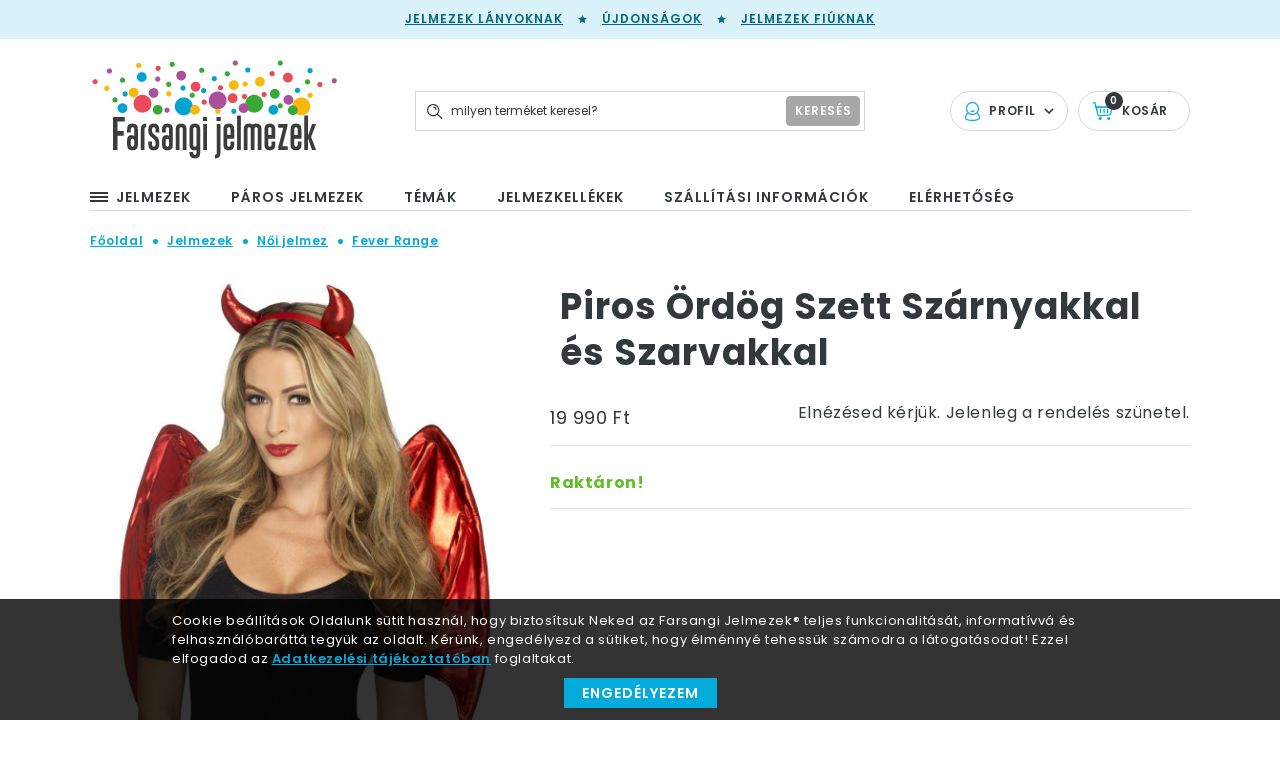

--- FILE ---
content_type: text/html; charset=utf-8
request_url: https://farsangijelmezek.hu/ordog-szett-383
body_size: 53979
content:
	
<!DOCTYPE html>
<html xmlns="http://www.w3.org/1999/xhtml" lang="hu">
    <head>
        <title>Piros Ördög Szett Szárnyakkal és Szarvakkal | Farsangi Jelmezek</title>
		
		<meta charset="UTF-8">
		<meta name="description" content="Fever Range: Piros Ördög Szett Szárnyakkal és Szarvakkal a jelmezek specialistájától - több, mint 8000 jelmez és jelmezkellék készleten. Akár 3 munkanap múlva Nálad lehet :).">
		<meta name="copyright" content="Farsangi Jelmezek">
		<meta name="robots" content="index, follow" 
		<meta name="content-type" content="text/html;" type="equiv">
		<meta name="viewport" content="width=device-width, initial-scale=1.0, minimum-scale=1.0, maximum-scale=1.0" />
		<meta name="format-detection" content="telephone=no" />
		<meta name="X-UA-Compatible" content="IE=edge, chrome=1" />
		<base href="https://farsangijelmezek.hu/">
<link rel="canonical" href="https://farsangijelmezek.hu/ordog-szett-383">			<meta content="hu_HU" property="og:locale">
			<meta content="Piros Ördög Szett Szárnyakkal és Szarvakkal | Farsangi Jelmezek " property="og:title">
			<meta content="Fever Range: Piros Ördög Szett Szárnyakkal és Szarvakkal a jelmezek specialistájától - több, mint 8000 jelmez és jelmezkellék készleten. Akár 3 munkanap múlva Nálad lehet :). " property="og:description">
			<meta content="https://farsangijelmezek.hu" property="og:site_name"><meta content= "https://farsangijelmezek.hu/ordog-szett-383" property="og:url"><meta name="itemId" content="383"> 			<meta content="https://farsangijelmezek.hu/grafika/termekek/ordog-szett-43007.jpg" property="og:image">
			<link href="https://farsangijelmezek.hu/grafika/termekek/ordog-szett-43007.jpg" rel="image_src">
			<meta content="website" property="og:type">
<script>
(function(i,s,o,g,r,a,m){i['GoogleAnalyticsObject']=r;i[r]=i[r]||function(){
  (i[r].q=i[r].q||[]).push(arguments)},i[r].l=1*new Date();a=s.createElement(o),
  m=s.getElementsByTagName(o)[0];a.async=1;a.src=g;m.parentNode.insertBefore(a,m)
  })(window,document,'script','//www.google-analytics.com/analytics.js','ga');

  ga('create', 'UA-68930861-2', 'auto');
  ga('send', 'pageview');
  // ga('crate', 'AW-439617956', 'auto');

</script>		

		<link rel="apple-touch-icon" sizes="180x180" href="assets/img/favicon/apple-touch-icon.png">
		<link rel="icon" type="image/png" sizes="32x32" href="assets/img/favicon/favicon-32x32.png">
		<link rel="icon" type="image/png" sizes="16x16" href="assets/img/favicon/favicon-16x16.png">
		<link rel="manifest" href="assets/img/favicon/site.webmanifest">
		<link rel="mask-icon" href="assets/img/favicon/safari-pinned-tab.svg" color="#a458a2">
		<meta name="msapplication-TileColor" content="#a458a2">
		<meta name="theme-color" content="#a458a2">


		
		<link href="https://fonts.googleapis.com/css?family=Poppins:400,400i,600,600i,700,700i&amp;subset=latin-ext" rel="stylesheet" as="style" class="preloaded-css">
		<noscript> <link href="https://fonts.googleapis.com/css?family=Poppins:400,400i,600,600i,700,700i&amp;subset=latin-ext" rel="stylesheet"> </noscript>
		<link rel="stylesheet" href="assets/css/product.css?ver=1.0.0" />
		<script src="https://code.jquery.com/jquery-3.3.1.min.js"></script>
	</head>
    <body class="product">
			<div id="preloader" class="preloader-container">
            <div class="inner">
                <div class="circles">
                    <span class="circle blue"></span>
                    <span class="circle red"></span>
                    <span class="circle green"></span>
                    <span class="circle yellow"></span>
                    <span class="circle purple"></span>
                </div>
                <div class="text"></div>
            </div>
        </div> 

		<header class="main-header">
			<div class="top">
				<a href="lany-jelmez-54">Jelmezek lányoknak</a><svg class="icon star star-icon"><use xlink:href="#star-icon" /></svg><a href="ujdonsagok">Újdonságok</a><svg class="icon star star-icon"><use xlink:href="#star-icon" /></svg><a href="fiu-jelmez-36">Jelmezek fiúknak</a>			</div>
			<div class="middle">
				<div class="content-width wide-content">
					<div class="logo-outer">
						<a href="javascript:void(0)" class="mobile-menu-btn" data-purpose="mobile-menu-button">
							<svg class="icon mobile-menu-icon"><use xlink:href="#mobile-menu-icon" /></svg>
						</a>
						<a href="https://farsangijelmezek.hu" class="logo">
							<img src="assets/img/svg/farsangi-jelmezek.svg" alt="Farsangi jelmezek - a jelmez specialista" class="desktop" width="250"/>
							<span class="mobile">
								<img src="assets/img/svg/farsangi-jelmezek-text.svg" alt="Farsangi jelmezek - a jelmez specialista" width="150" />
															</span>
						</a>
					</div>
							<div class="profil-outer">
			<div class="item profil-item  has-submenu">
				<svg class="icon profile-icon"><use xlink:href="#profile-icon" /></svg>
				<span class="text">
					Profil
				</span>
				<svg class="icon arrow-down"><use xlink:href="#arrow-down" /></svg>
							<ul class="submenu">
				<li>
					<a href="login"  rel="nofollow">bejelentkezés</a>
				</li>
				<li>
					<a href="ugyfel-regisztracio" rel="nofollow">regisztráció</a>
				</li>
				<li>
					<a href="elfelejtett-jelszo" rel="nofollow">elfelejtett jelszó</a>
				</li>
			</ul>
						</div>

			<a  class="item cart-item" href="kosaram">
				<svg class="icon cart-icon"><use xlink:href="#cart-icon" /></svg>
				<span class="text">
					Kosár
				</span>
				<span class="counter hcounter">
					0				</span>
			</a>
		</div>
				<div class="search-outer" data-purpose="search-container">
			<form action="?" type="get" />
				<input type="text" name="q" placeholder="milyen terméket keresel?" class="field" data-purpose="search-field" />
				<button type="submit" class="button">
					<span class="text">keresés</span>
					<svg class="icon search-icon"><use xlink:href="#search-icon" /></svg>
				</button>
			</form>
		</div>
						</div>
			</div>
			<div class="bottom">
				<div class="content-width wide-content">
					<nav>
						<ul>
							             <li class="has-submenu" data-purpose="submenu-to-clone">
			 <a href="jelmezek" class="main-menu-item">						<svg class="icon mobile-menu-icon"><use xlink:href="#mobile-menu-icon" /></svg>					   <span class="text">Jelmezek</span>
				 </a>
				<div class="submenu header-submenu">
					<div class="submenu-inner">
						<ul>									<li id="ct_11" class="ctree"><a class="has-children" href="felnott-jelmez-11" title="Felnőtt farsangi jelmezek"> Felnőtt jelmez</a>
										<div class="children-outer ct_11"> 				<div class="inner">
					<div class="left-content">
						<ul><li><a href="felnott-fancy-jelmez-12" title="Fancy felnőtt jelmez">Fancy felnőtt jelmez</a></li><li><a href="felnott-fever-range-13" title="Felnőtt Fever Range">Fever Range</a></li><li><a href="felnott-film-es-tv-karakter-jelmez-14" title="Felnőtt Film és Tv karakter jelmez">Film és Tv karakter jelmez</a></li><li><a href="felnott-halloween-jelmez-15" title="Felnőtt Halloween jelmez">Halloween jelmez felnőtteknek</a></li><li><a href="felnott-karacsonyi-fancy-jelmez-18" title="Felnőtt Karácsonyi Fancy Jelmez">Karácsonyi Fancy Jelmez</a></li><li><a href="felnott-paroka-21" title="Felnőtt Paróka">Paróka</a></li><li><a href="paros-jelmezek-200" title="Páros Jelmezek">Páros Jelmezek</a></li><li><a href="felnott-kozmetika-19" title="Felnőtt Kozmetika">Sminkek, Arc- és Testfestékek</a></li><li><a href="felnott-vicces-kiegeszitok-23" title="Felnőtt Vicces kiegészítők">Vicces kiegészítők</a></li><li><a href="felnott-vilagito-parti-termekek-20" title="Felnőtt Világító Parti Termékek">Világító Parti Termékek</a></li>						</ul>
						<div class="product-labels">
							
							<a href="ujdonsagok?pcat_id=11" class="label newness">új</a>
						</div>
					</div>
					<div class="right-content">
						<img src="grafika/images/category/felnott-jelmez.jpg" alt="Fancy felnőtt jelmez"/>
					</div>
				</div> </div>
									</li>									<li id="ct_24" class="ctree"><a class="has-children" href="ferfi-jelmez-24" title="Felnőtt férfi jelmezek"> Férfi jelmez</a>
										<div class="children-outer ct_24"> 				<div class="inner">
					<div class="left-content">
						<ul><li><a href="felnott-fancy-jelmez-25" title="Fancy férfi jelmez">Fancy férfi jelmez</a></li><li><a href="ferfi-fever-range-26" title="Férfi Fever Range">Fever Range</a></li><li><a href="ferfi-film-es-tv-karakter-jelmez-27" title="Férfi Film és Tv karakter jelmez">Film és Tv karakter jelmez</a></li><li><a href="ferfi-halloween-jelmez-28" title="Férfi Halloween jelmez">Halloween jelmez férfiaknak</a></li><li><a href="ferfi-jelmezek-legenybucsura-29" title="Férfi Jelmezek Legénybúcsúra">Jelmezek Legénybúcsúra</a></li><li><a href="ferfi-karacsonyi-fancy-jelmez-30" title="Férfi Karácsonyi Fancy Jelmez">Karácsonyi Fancy Jelmez</a></li><li><a href="ferfi-licenszes-jelmezek-32" title="Férfi Licenszes jelmezek">Licenszes jelmezek</a></li><li><a href="ferfi-kozmetika-31" title="Férfi Kozmetika">Sminkek, Arc- és Testfestékek</a></li><li><a href="ferfi-tortenelmi-jelmezek-35" title="Férfi Történelmi jelmezek">Történelmi jelmezek</a></li>						</ul>
						<div class="product-labels">
							
							<a href="ujdonsagok?pcat_id=24" class="label newness">új</a>
						</div>
					</div>
					<div class="right-content">
						<img src="grafika/images/category/ferfi-jelmezek.jpg" alt="Fancy férfi jelmez"/>
					</div>
				</div> </div>
									</li>									<li id="ct_36" class="ctree"><a class="has-children" href="fiu-jelmez-36" title="Farsangi jelmezek fiúknak"> Fiú jelmez</a>
										<div class="children-outer ct_36"> 				<div class="inner">
					<div class="left-content">
						<ul><li><a href="fiu-gyerek-fancy-jelmez-39" title="Fancy Fiú Jelmez">Fancy Fiú Jelmez</a></li><li><a href="fiu-film-es-tv-karakter-jelmez-38" title="Fiú Film és Tv karakter jelmez">Film és Tv karakter jelmez</a></li><li><a href="fiu-halloween-jelmez-40" title="Fiú Halloween jelmez">Halloween jelmez fiúknak</a></li><li><a href="fiu-karacsonyi-fancy-jelmez-41" title="Fiú Karácsonyi Fancy Jelmez">Karácsonyi Fancy Jelmez</a></li><li><a href="fiu-licenszes-jelmezek-43" title="Fiú Licenszes jelmezek">Licenszes jelmezek</a></li><li><a href="fiu-kozmetika-42" title="Fiú Kozmetika">Sminkek, Arc- és Testfestékek</a></li>						</ul>
						<div class="product-labels">
							
							<a href="ujdonsagok?pcat_id=36" class="label newness">új</a>
						</div>
					</div>
					<div class="right-content">
						<img src="grafika/images/category/jelmezek-fiuknak-k.jpg" alt="Film és Tv karakter jelmez"/>
					</div>
				</div> </div>
									</li>									<li id="ct_45" class="ctree"><a class="has-children" href="gyerek-jelmez-45" title="Farsangi jelmez gyerekeknek"> Gyerek jelmez</a>
										<div class="children-outer ct_45"> 				<div class="inner">
					<div class="left-content">
						<ul><li><a href="gyerek-fancy-jelmez-48" title="Fancy gyerek jelmez">Fancy gyerek jelmez</a></li><li><a href="gyerek-film-es-tv-karakter-jelmez-47" title="Gyerek Film és Tv karakter jelmez">Film és Tv karakter jelmez</a></li><li><a href="gyerek-halloween-jelmez-49" title="Gyerek Halloween jelmez">Halloween jelmez gyerekeknek</a></li><li><a href="gyerek-karacsonyi-fancy-jelmez-50" title="Gyerek Karácsonyi Fancy Jelmez">Karácsonyi Fancy Jelmez</a></li><li><a href="gyerek-vicces-kiegeszitok-53" title="Gyerek Vicces kiegészítők">Vicces kiegészítők</a></li>						</ul>
						<div class="product-labels">
							
							<a href="ujdonsagok?pcat_id=45" class="label newness">új</a>
						</div>
					</div>
					<div class="right-content">
						<img src="grafika/images/category/gyerek-jelmez.jpg" alt="Film és Tv karakter jelmez"/>
					</div>
				</div> </div>
									</li>									<li id="ct_199" class="ctree"><a class="has-children" href="kutya-jelmez-199" title="Kutya jelmez"> Kutya jelmez</a>
										<div class="children-outer ct_199"> 				<div class="inner">
					<div class="left-content">
						<ul>						</ul>
						<div class="product-labels">
							
							
						</div>
					</div>
					<div class="right-content">
						
					</div>
				</div> </div>
									</li>									<li id="ct_54" class="ctree"><a class="has-children" href="lany-jelmez-54" title="Farsangi jelmezek lányoknak"> Lány jelmez</a>
										<div class="children-outer ct_54"> 				<div class="inner">
					<div class="left-content">
						<ul><li><a href="lany-fancy-jelmez-56" title="Fancy Lány Jelmez">Fancy Lány Jelmez</a></li><li><a href="lany-film-es-tv-karakter-jelmez-55" title="Lány Film és Tv karakter jelmez">Film és Tv karakter jelmez</a></li><li><a href="lany-halloween-jelmez-57" title="Lány Halloween jelmez">Halloween jelmez lányoknak</a></li><li><a href="lany-karacsonyi-fancy-jelmez-58" title="Lány Karácsonyi Fancy Jelmez">Karácsonyi Fancy Jelmez</a></li><li><a href="lany-licenszes-jelmezek-60" title="Lány Licenszes jelmezek">Licenszes jelmezek</a></li><li><a href="lany-paroka-61" title="Lány Paróka">Paróka</a></li><li><a href="lany-sminkek-arces-testfestekek-59" title="Lány Sminkek, Arc- és Testfestékek">Sminkek, Arc- és Testfestékek</a></li>						</ul>
						<div class="product-labels">
							
							<a href="ujdonsagok?pcat_id=54" class="label newness">új</a>
						</div>
					</div>
					<div class="right-content">
						<img src="grafika/images/category/jelmez-lanyoknak.jpg" alt="Film és Tv karakter jelmez"/>
					</div>
				</div> </div>
									</li>									<li id="ct_62" class="ctree"><a class="has-children" href="noi-jelmez-62" title="Farsangi jelmezek nőknek"> Női jelmez</a>
										<div class="children-outer ct_62"> 				<div class="inner">
					<div class="left-content wide-content">
						<ul><li><a href="noi-fancy-jelmez-64" title="Fancy Női Jelmez">Fancy Női Jelmez</a></li><li><a href="noi-fever-range-65" title="Női Szexi Jelmez">Fever Range</a></li><li><a href="noi-film-es-tv-karakter-jelmez-66" title="Női Film és Tv karakter jelmez">Film és Tv karakter jelmez</a></li><li><a href="noi-halloween-jelmez-67" title="Női Halloween jelmez">Halloween jelmez nőknek</a></li><li><a href="noi-harisnya-68" title="Női Harisnya">Harisnya</a></li><li><a href="noi-jelmezek-lanybucsura-69" title="Női Jelmezek Lánybúcsúra">Jelmezek Lánybúcsúra</a></li><li><a href="noi-karacsonyi-fancy-jelmez-70" title="Női Karácsonyi Fancy Jelmez">Karácsonyi Fancy Jelmez</a></li><li><a href="noi-mereszebb-jelmezek-76" title="Női Merészebb Jelmezek">Kissé Merész Jelmezek</a></li><li><a href="noi-licenszes-jelmezek-72" title="Női Licenszes jelmezek">Licenszes jelmezek</a></li><li><a href="noi-light-up-and-party-73" title="Női Light Up and Party">Light Up and Party</a></li><li><a href="noi-paroka-75" title="Női Paróka">Paróka</a></li><li><a href="noi-kozmetika-71" title="Női Kozmetika">Sminkek, Arc- és Testfestékek</a></li><li><a href="noi-tortenelmi-jelmezek-77" title="Női Történelmi jelmezek">Történelmi jelmezek</a></li><li><a href="noi-vicces-kiegeszitok-78" title="Női Vicces kiegészítők">Vicces kiegészítők</a></li>						</ul>
						<div class="product-labels">
							
							<a href="ujdonsagok?pcat_id=62" class="label newness">új</a>
						</div>
					</div>
					<div class="right-content">
						
					</div>
				</div> </div>
									</li>									<li id="ct_79" class="ctree"><a class="has-children" href="tini-jelmez-79" title="Jelmez tiniknek"> Tini jelmez</a>
										<div class="children-outer ct_79"> 				<div class="inner">
					<div class="left-content">
						<ul><li><a href="tini-halloween-jelmez-82" title="Tini Halloween jelmez">Halloween jelmez tiniknek</a></li><li><a href="tini-fancy-jelmez-80" title="Tini Fancy Jelmez">Tini Fancy Jelmez</a></li>						</ul>
						<div class="product-labels">
							
							
						</div>
					</div>
					<div class="right-content">
						<img src="grafika/images/category/tini-jelmez.jpg" alt="Tini Fancy Jelmez"/>
					</div>
				</div> </div>
									</li>									<li id="ct_8" class="ctree"><a class="has-children" href="bebi-jelmez-8" title="Totyogó jelmez"> Totyogó jelmez</a>
										<div class="children-outer ct_8"> 				<div class="inner">
					<div class="left-content">
						<ul><li><a href="bebi-jelmez-201" title="Bébi Fanci Jelmez">Bébi Jelmez</a></li><li><a href="bebi-halloween-jelmez-9" title="Bébi Halloween jelmez">Halloween jelmez bébiknek</a></li><li><a href="bebi-karacsonyi-fancy-jelmez-10" title="Bébi Karácsonyi Fancy Jelmez">Karácsonyi Fancy Jelmez</a></li><li><a href="bebi-licenszes-jelmez-7" title="Bébi Licenszes Jelmez">Licenszes Jelmez</a></li><li><a href="totyogo-fancy-jelmez-161" title="Totyogó Fancy jelmez">Totyogó Fancy jelmez</a></li>						</ul>
						<div class="product-labels">
							
							<a href="ujdonsagok?pcat_id=8" class="label newness">új</a>
						</div>
					</div>
					<div class="right-content">
						<img src="grafika/images/category/totyogo-jelmez.jpg" alt="Halloween jelmez bébiknek"/>
					</div>
				</div> </div>
									</li>						</ul>
					</div>
				</div>
			</li>				<li>
					<a href="paros-jelmezek-200" title="Páros Jelmezek" class="main-menu-item">
						<span class="text">Páros Jelmezek</span>
					</a>
				</li>				<li>
					<a href="temak-87" title="Témák" class="main-menu-item">
						<span class="text">Témák</span>
					</a>
				</li>				<li>
					<a href="jelmezkellekek-120" title="Jelmezkellékek" class="main-menu-item">
						<span class="text">Jelmezkellékek</span>
					</a>
				</li>				<li>
					<a href="szallitasi-informaciok" title="Szállítási információk" class="main-menu-item">
						<span class="text">Szállítási információk</span>
					</a>
				</li>				<li>
					<a href="elerhetoseg" title="Elérhetőség" class="main-menu-item">
						<span class="text">Elérhetőség</span>
					</a>
				</li>                     
						</ul>
					</nav>
				</div>
			</div>
			 <div class="fix-content">
				<div class="inner">
					<div class="left-content" data-purpose="submenu-clone-target">
						<a href="javascript:void(0)" class="menu-icon-outer">
							<span class="icon">
								<span class="line"></span>
							</span>
						</a>
						<a href="javascript:void(0)" class="mobile-menu-btn" data-purpose="mobile-menu-button">
							<svg class="icon mobile-menu-icon"><use xlink:href="#mobile-menu-icon" /></svg>
						</a>
						<a href="https://farsangijelmezek.hu">
							<img src="assets/img/svg/farsangi-jelmezek-text.svg" alt="Farsangi jelmezek - a jelmez specialista" width="125" />
						</a>
					</div>
							<div class="profil-outer">
			<div class="item profil-item  has-submenu">
				<svg class="icon profile-icon"><use xlink:href="#profile-icon" /></svg>
				<span class="text">
					Profil
				</span>
				<svg class="icon arrow-down"><use xlink:href="#arrow-down" /></svg>
							<ul class="submenu">
				<li>
					<a href="login"  rel="nofollow">bejelentkezés</a>
				</li>
				<li>
					<a href="ugyfel-regisztracio" rel="nofollow">regisztráció</a>
				</li>
				<li>
					<a href="elfelejtett-jelszo" rel="nofollow">elfelejtett jelszó</a>
				</li>
			</ul>
						</div>

			<a  class="item cart-item" href="kosaram">
				<svg class="icon cart-icon"><use xlink:href="#cart-icon" /></svg>
				<span class="text">
					Kosár
				</span>
				<span class="counter hcounter">
					0				</span>
			</a>
		</div>
				<div class="search-outer" data-purpose="search-container">
			<form action="?" type="get" />
				<input type="text" name="q" placeholder="milyen terméket keresel?" class="field" data-purpose="search-field" />
				<button type="submit" class="button">
					<span class="text">keresés</span>
					<svg class="icon search-icon"><use xlink:href="#search-icon" /></svg>
				</button>
			</form>
		</div>
						</div>
			</div>
		</header>

		<main class="product-page">
		<div class="content-width wide-content">
					<script>
			window.dataLayer = window.dataLayer || [];
			dataLayer.push({
				'event': 'ViewContent',
				'productId': '383',
				'productName': 'Piros Ördög Szett Szárnyakkal és Szarvakkal',
				'productCategory': 'Női jelmez/Fever Range',
				'productPrice': '19990',
			});
		</script>
					
			<div itemscope itemtype="http://schema.org/Product">
			
				<meta itemprop="category" content="Női jelmez/Fever Range" >
				<meta itemprop="sku" content="43007" >
		
		<div class="breadcrumb" itemscope itemtype="https://schema.org/BreadcrumbList">
		<span itemprop="itemListElement" itemscope itemtype="https://schema.org/ListItem">
                    <a itemprop="item" href="https://farsangijelmezek.hu" class="breadcrumb-item home-crump"><span itemprop="name">Főoldal</span></a>
					<meta itemprop="position" content="1" />
                </span><span class="separator "><svg class="icon breadcrumb-separator"><use xlink:href="#breadcrumb-separator" /></svg></span><span itemprop="itemListElement" itemscope itemtype="https://schema.org/ListItem">
                    <a itemprop="item" href="jelmezek" class="breadcrumb-item category-crumb "><span itemprop="name">Jelmezek</span></a>
					<meta itemprop="position" content="2" />
                </span><span class="separator penultimate"><svg class="icon breadcrumb-separator"><use xlink:href="#breadcrumb-separator" /></svg></span><span itemprop="itemListElement" itemscope itemtype="https://schema.org/ListItem">
                    <a itemprop="item" href="noi-jelmez-62" class="breadcrumb-item category-crumb last-but-one"><span itemprop="name">Női jelmez</span></a>
					<meta itemprop="position" content="3" />
                </span><span class="separator last-but-one"><svg class="icon breadcrumb-separator"><use xlink:href="#breadcrumb-separator" /></svg></span><span itemprop="itemListElement" itemscope itemtype="https://schema.org/ListItem">
                    <a itemprop="item" href="noi-fever-range-65" class="breadcrumb-item category-crumb last-but-one"><span itemprop="name">Fever Range</span></a>
					<meta itemprop="position" content="4" />
                </span>		</div>
			    <div class="product-top-content">
					<div class="gallery-content">
						<div class="product-labels">
													</div>
						<div class="preview-outer">
							<img src="grafika/termekek/lrgbwh/ordog-szett-43007.jpg" data-purpose="preview-image" alt="Piros Ördög Szett Szárnyakkal és Szarvakkal" itemprop="image" />
						</div>
						<div class="thumbnail-content">
							<ul id="thumbnailSlider" class="thumbnail-list" data-from-width="768">
														
				<li class="thumbnail-item">
					<div class="slider-background" style="display:none;background-image:url('grafika/termekek/lrgbwh/ordog-szett-43007.jpg')" ></div>
					<img src="grafika/termekek/smlbwh/ordog-szett-43007.jpg" data-purpose="thumbnail-image" data-preview-image="grafika/termekek/lrgbwh/ordog-szett-43007.jpg" alt="Piros Ördög Szett Szárnyakkal és Szarvakkal" />
				</li>
						
				<li class="thumbnail-item">
					<div class="slider-background" style="display:none;background-image:url('grafika/termekek/lrgbwh/ordog-szett-43007-b.jpg')" ></div>
					<img src="grafika/termekek/smlbwh/ordog-szett-43007-b.jpg" data-purpose="thumbnail-image" data-preview-image="grafika/termekek/lrgbwh/ordog-szett-43007-b.jpg" alt="" />
				</li>
                       
							</ul>
						</div>
					</div>

					<div class="right-content">
						<h1 itemprop="name">Piros Ördög Szett Szárnyakkal és Szarvakkal</h1>
						<div itemprop="offers" itemscope itemtype="http://schema.org/Offer">
							<div class="product-price" >
								<link itemprop="url" href="https://farsangijelmezek.hu/ordog-szett-383" />											<div class="top-row">
			<div class="price-content">
				<div class="price-outer">
						<div class="price">19 990 Ft</div></div>			</div>
			<div class="form-content">
				<span>Elnézésed kérjük. Jelenleg a rendelés szünetel. </span>			</div>
		</div>		
		<meta itemprop="price" content="19990" >
		<meta itemprop="priceCurrency" content="Ft" >
						
							</div>
							<div class="middle-row">
								<div class="stock-info in-stock">Raktáron!</div><link itemprop="availability" href="http://schema.org/InStock" />								<div class="description">
																	</div>
										
							</div>
						</div>
						<div class="bottom-row ">
														
							
						</div>
					</div>
				</div>
			</div> <!--schema-->
				
								<div class="product-middle-content">
					<div class="tab-header">
						<a href="javascript:void(0)" class="tab-item hidden" data-purpose="product-tab-header" data-type="details">Részletek</a>
						<a href="javascript:void(0)" class="tab-item selected" data-purpose="product-tab-header" data-type="params">Jellemzők</a>
												<a href="javascript:void(0)" class="tab-item" data-purpose="product-tab-header" data-type="shipping">Szállítás</a>
					</div>
					<div class="tab-contents-outer">
						<div class="tab-content hidden" data-purpose="product-tab-content" data-type="details">
													</div>
						<div class="tab-content selected" data-purpose="product-tab-content" data-type="params">
							<p itemprop="description">A szett tartalma: szárny + ördögszarv. </p>							<p itemprop="sku">Cikkszám: 43007</p>
														</div>
						<div class="tab-content" data-purpose="product-tab-content" data-type="shipping">
							
		<div>
			<strong>A szállítási idő: 4-6 munkanap.</strong> 
			<br />A rendeléshez <strong>követőkódot</strong> biztosít a szállító.
		</div>
	
	<table>
		<tr>
			<td><img class="shpimg img-responsive" alt="DPD" src="grafika/kepek/logo/dpd-logo-sm.png"  /></td>
			<td>Szállítási díj</td>
		</tr>
		<tr>
			<td>5 000 Ft-ig</td>
			<td>1 990 Ft</td>
		</tr>
		<tr>
			<td>5 001 - 10 000 Ft-ig</td>
			<td>1 490 Ft</td>
		</tr>
		<tr>
			<td>10 000 Ft. felett</td>
			<td>990 Ft</td>
		</tr>
		
	</table>						</div>
											</div>
					
					<div class="social-share-row">
						<a href="http://www.facebook.com/sharer.php?u=https://farsangijelmezek.hu/ordog-szett-383" target="_blank" class="share-item facebook">
							<svg class="icon facebook-share-icon"><use xlink:href="#facebook-share-icon" /></svg>
						</a>
						<a href="jhttp://twitter.com/share?url=https://farsangijelmezek.hu/ordog-szett-383&text=Piros Ördög Szett Szárnyakkal és Szarvakkal&hashtags=jelmezek" target="_blank" class="share-item twitter">
							<svg class="icon twitter-share-icon"><use xlink:href="#twitter-share-icon" /></svg>
						</a>
						<a href="https://pinterest.com/pin/create/button/?url=https://farsangijelmezek.hu/ordog-szett-383&media=$pict&description=Piros Ördög Szett Szárnyakkal és Szarvakkal" target="_blank"" class="share-item pinterest">
							<svg class="icon pinterest-share-icon"><use xlink:href="#pinterest-share-icon" /></svg>
						</a>
						<a href="mailto:?Subject=Farsangi Jelmezek - Piros Ördög Szett Szárnyakkal és Szarvakkal&Body=Piros Ördög Szett Szárnyakkal és Szarvakkal https://farsangijelmezek.hu/ordog-szett-383" class="share-item mail">
							<svg class="icon mail-share-icon"><use xlink:href="#mail-share-icon" /></svg>
						</a>
					</div> 
				</div>
		</div>
		<section class="product-slider-section" id="categoryProductsSlider">
			<div class="content-width wide-content">
				<h2>További termékek a kategóriában</h2>
			</div>
			 <div class="product-slider-outer" data-purpose="slider-container">
	 <div class="pager-outer prev">
		<a href="javascript:void(0)" class="pager prev-pager" data-purpose="prev-pager">
			<svg class="icon slider-arrow-icon"><use xlink:href="#slider-arrow-icon" /></svg>
		</a>
	</div>
	<div class="pager-outer next">
		<a href="javascript:void(0)" class="pager next-pager" data-purpose="next-pager">
			<svg class="icon slider-arrow-icon"><use xlink:href="#slider-arrow-icon" /></svg>
		</a>
	</div>
		<div class="slider-container" data-purpose="slider-inner" data-type="">
	<a href="szivarvanyszinu-unnepi-dzseki-pom-pom-diszitessel-l-xl-12196" class="product-card">
		<span class="image-content">
			<span class="product-labels labels">
			</span>
				<img src="grafika/termekek/szivarvanyszinu-unnepi-dzseki-pom-pom-diszitessel-74004.jpg" alt="Szivárványszínű Ünnepi Dzseki Pom-Pom Díszítéssel" />
		</span>
		<span class="text-content">
			<span class="name">Szivárványszínű Ünnepi Dzseki Pom-Pom Díszítéssel</span>
			<span class="price-row">
				<span class="sell-price">37 990 Ft</span>			</span>
			<span class="button-row">
				<span>Jelenleg a rendelés szünetel </span>			</span>
		</span>
	</a>
	<a href="extra-hosszu-ezust-holografikus-muszempilla-4733" class="product-card">
		<span class="image-content">
			<span class="product-labels labels">
			</span>
				<img src="grafika/termekek/extra-hosszu-ezust-holografikus-muszempilla-21112.jpg" alt="Extra Hosszú Ezüst Holografikus Műszempilla" />
		</span>
		<span class="text-content">
			<span class="name">Extra Hosszú Ezüst Holografikus Műszempilla</span>
			<span class="price-row">
				<span class="sell-price">2 790 Ft</span>			</span>
			<span class="button-row">
				<span>Jelenleg a rendelés szünetel </span>			</span>
		</span>
	</a>
	<a href="felhosszu-lila-szogegyenes-paroka-frufruval-2613" class="product-card">
		<span class="image-content">
			<span class="product-labels labels">
			</span>
				<img src="grafika/termekek/felhosszu-lila-szogegyenes-paroka-frufruval-42495.jpg" alt="Félhosszú Lila Szögegyenes Paróka Frufruval" />
		</span>
		<span class="text-content">
			<span class="name">Félhosszú Lila Szögegyenes Paróka Frufruval</span>
			<span class="price-row">
				<span class="sell-price">26 990 Ft</span>			</span>
			<span class="button-row">
				<span>Jelenleg a rendelés szünetel </span>			</span>
		</span>
	</a>
	<a href="fekete-macska-szemmaszk-13446" class="product-card">
		<span class="image-content">
			<span class="product-labels labels">
			</span>
				<img src="grafika/termekek/fekete-macska-szemmaszk-52814.jpg" alt="Fekete Macska Szemmaszk" />
		</span>
		<span class="text-content">
			<span class="name">Fekete Macska Szemmaszk</span>
			<span class="price-row">
				<span class="sell-price">3 590 Ft</span>			</span>
			<span class="button-row">
				<span>Jelenleg a rendelés szünetel </span>			</span>
		</span>
	</a>
	<a href="fekete-kalandor-noi-jelmez-1144" class="product-card">
		<span class="image-content">
			<span class="product-labels labels">
			</span>
				<img src="grafika/termekek/fekete-kalandor-noi-jelmez-27072.jpg" alt="Fekete Kalandor Női Jelmez" />
		</span>
		<span class="text-content">
			<span class="name">Fekete Kalandor Női Jelmez</span>
			<span class="price-row">
				<span class="sell-price">29 990 Ft</span>			</span>
			<span class="button-row">
				<span>Jelenleg a rendelés szünetel </span>			</span>
		</span>
	</a>
	<a href="hosszu-neon-rozsaszin-hullamos-paroka-oldal-frufruval-2322" class="product-card">
		<span class="image-content">
			<span class="product-labels labels">
			</span>
				<img src="grafika/termekek/hosszu-neon-rozsaszin-hullamos-paroka-oldal-frufruval-42545.jpg" alt="Hosszú Neon Rózsaszín Hullámos Paróka Oldal Frufruval" />
		</span>
		<span class="text-content">
			<span class="name">Hosszú Neon Rózsaszín Hullámos Paróka Oldal Frufruval</span>
			<span class="price-row">
				<span class="sell-price">30 990 Ft</span>			</span>
			<span class="button-row">
				<span>Jelenleg a rendelés szünetel </span>			</span>
		</span>
	</a>
	<a href="piros-fekete-gonosz-ordog-noi-jelmez-1663" class="product-card">
		<span class="image-content">
			<span class="product-labels labels">
			</span>
				<img src="grafika/termekek/piros-fekete-gonosz-ordog-noi-jelmez-30886.jpg" alt="Piros-Fekete Gonosz Ördög Női Jelmez" />
		</span>
		<span class="text-content">
			<span class="name">Piros-Fekete Gonosz Ördög Női Jelmez</span>
			<span class="price-row">
				<span class="sell-price">23 990 Ft</span>			</span>
			<span class="button-row">
				<span>Jelenleg a rendelés szünetel </span>			</span>
		</span>
	</a>
	<a href="pride-szivarvany-zaszlo-hajpanton-13548" class="product-card">
		<span class="image-content">
			<span class="product-labels labels">
			</span>
				<img src="grafika/termekek/pride-szivarvany-zaszlo-hajpanton-56399.jpg" alt="Pride Szivárvány Zászló Hajpánton" />
		</span>
		<span class="text-content">
			<span class="name">Pride Szivárvány Zászló Hajpánton</span>
			<span class="price-row">
				<span class="sell-price">1 290 Ft</span>			</span>
			<span class="button-row">
				<span>Jelenleg a rendelés szünetel </span>			</span>
		</span>
	</a>
	<a href="feher-istenno-noi-jelmez-1499" class="product-card">
		<span class="image-content">
			<span class="product-labels labels">
			</span>
				<img src="grafika/termekek/feher-istenno-noi-jelmez-20561.jpg" alt="Fehér Istennő Női Jelmez" />
		</span>
		<span class="text-content">
			<span class="name">Fehér Istennő Női Jelmez</span>
			<span class="price-row">
				<span class="sell-price">23 990 Ft</span>			</span>
			<span class="button-row">
				<span>Jelenleg a rendelés szünetel </span>			</span>
		</span>
	</a>
	<a href="neon-rozsaszin-elol-cipzaros-hosszu-ujju-body-11936" class="product-card">
		<span class="image-content">
			<span class="product-labels labels">
			</span>
				<img src="grafika/termekek/neon-rozsaszin-elol-cipzaros-hosszu-ujju-body-61992.jpg" alt="Neon Rózsaszín Elől Cipzáros Hosszú Ujjú Body " />
		</span>
		<span class="text-content">
			<span class="name">Neon Rózsaszín Elől Cipzáros Hosszú Ujjú Body </span>
			<span class="price-row">
				<span class="sell-price">17 990 Ft</span>			</span>
			<span class="button-row">
				<span>Jelenleg a rendelés szünetel </span>			</span>
		</span>
	</a>
	<a href="felhosszu-zold-szogegyenes-paroka-frufruval-2617" class="product-card">
		<span class="image-content">
			<span class="product-labels labels">
			</span>
				<img src="grafika/termekek/felhosszu-zold-szogegyenes-paroka-frufruval-42494.jpg" alt="Félhosszú Zöld Szögegyenes Paróka Frufruval" />
		</span>
		<span class="text-content">
			<span class="name">Félhosszú Zöld Szögegyenes Paróka Frufruval</span>
			<span class="price-row">
				<span class="sell-price">26 990 Ft</span>			</span>
			<span class="button-row">
				<span>Jelenleg a rendelés szünetel </span>			</span>
		</span>
	</a>
	<a href="hosszu-loknis-sotetszoke-paroka-frufruval-7232" class="product-card">
		<span class="image-content">
			<span class="product-labels labels">
			</span>
				<img src="grafika/termekek/hosszu-loknis-sotetszoke-paroka-43533.jpg" alt="Hosszú Loknis Sötétszőke Paróka" />
		</span>
		<span class="text-content">
			<span class="name">Hosszú Loknis Sötétszőke Paróka</span>
			<span class="price-row">
				<span class="sell-price">31 990 Ft</span>			</span>
			<span class="button-row">
				<span>Jelenleg a rendelés szünetel </span>			</span>
		</span>
	</a>
	
		</div>
					
			</div>
		</section>
	<div class="notification-popup remodal" data-remodal-id="notification-remodal">
		<a href="javascript:void(0)" data-remodal-action="close" class="remodal-close-outer">
			<svg class="icon close-icon"><use xlink:href="#close-icon" /></svg>
		</a>
		<div class="notification-form-inner">
			<h2>Ezt a terméket szívesen megvásárolnám</h2>
			<div class="info">
				Add meg e-mail címed, és amint a termék raktáron lesz <strong>értesítést küldünk róla</strong>!
			</div>
			<form method="post" data-purpose="general-form" class="form-content" action="clml">
				<div class="row">
					<input class="field" type="text" name="name" id="notificationName" placeholder="neved*" />
				</div>
				<div class="row">
					<input class="field" type="text" name="email" id="notificationEmail" placeholder="e-mail címe*" />
				</div>
				<div class="row">
					<input class="field" type="text" name="quantity" id="notificationQuantity" placeholder="mennyiség" />
				</div>
				<div class="row">
					<input type="text" name="lastn" id="lastn" />
					<input type="hidden" name="tid" value="383" />
				</div>
				<div class="button-row">
					<button type="button" class="button big" data-purpose="send-button">
						küldés
					</button>
				</div>
			</form>
		</div>
	</div>	
	<script type="text/javascript">
		$(function(){
		  $('.timer').startTimer({
			onComplete: function(element){
				location.reload();
			}
		  });
		})
	</script>
	<script src="assets/js/jquery.simple.timer.js"></script>
	
	
	
	
	<div class="quantity-popup remodal" data-remodal-id="nostock-remodal">
		<a href="javascript:void(0)" data-remodal-action="close" class="remodal-close-outer">
			<svg class="icon close-icon"><use xlink:href="#close-icon" /></svg>
		</a>
		<div class="quantity-popup-inner">
			<h2>Ennyi termék nincs készleten :(</h2>
			<div class="info">
				<p class="nostock-msg"> </p>
			</div>
			<div class="buttons-row">
				<a href="javascript:void(0)" class="button confirm-button" data-purpose="confirm-button">
					igen
				</a>
				<a href="javascript:void(0)" class="button red cancel-button" data-purpose="cancel-button">
					nem
				</a>
			</div>
		</div>
	</div>   
		</div>
	</main>
	<footer>
		
    <div class="top">
        <div class="content-width wide-content">
            <div class="newsletter-box">
                <div class="title">Kérd ötletlevelünket</div>
                <div class="lead">Tippek, különlegességek, aktuális trendek a partykellékek világából</div>
                <a href="javascript:void(0)" data-purpose="remodal-open" data-popup-target="newsletterRemodal" class="button">Kérem</a>
            </div>
            <nav>    
                <div class="left-content accordion-list" data-from-width="767">
                    <div class="nav-box" data-role="accordion-item">
                        <div class="title" data-role="accordion-title">
                            <span class="text">Témák</span>
                            <svg class="icon arrow-down"><use xlink:href="#arrow-down" /></svg>
                        </div>
                        <ul data-role="accordion-content">
							<li><a href="kaloz-jelmez-88" footer_title="Kalóz jelmezek">Kalóz jelmezek</a></li>
							<li><a href="rendor-jelmezek-117" footer_title="Rendőr jelmezek">Rendőr jelmezek</a></li>
							<li><a href="szexi-jelmezek-186" footer_title="Szexi jelmezek">Szexi jelmezek</a></li>
							<li><a href="allat-jelmezek-92" footer_title="Állatos jelmezek">Állatos jelmezek</a></li>
							<li><a href="licenszes-termekek-143" footer_title="Licenszes jelmezek">Licenszes jelmezek</a></li>
							<li><a href="lany-es-legenybucsu-131" footer_title="Lánybúcsú és legénybúcsú kellékek">Lánybúcsú és legénybúcsú kellékek</a></li>
							                        </ul>
                    </div>
                    
                </div>
                <div class="right-content accordion-list" data-from-width="767">
                    <div class="nav-box" data-role="accordion-item">
                        <div class="title" data-role="accordion-title">
                            <span class="text">Információ</span>
                            <svg class="icon arrow-down"><use xlink:href="#arrow-down" /></svg>
                        </div>
                        <ul data-role="accordion-content">
                            <li><a href="aszf">ÁSZF</a></li>
							<li><a href="adatvedelem-14">Adatvédelem</a></li>
							<li><a href="szallitasi-informaciok">Szállítási információ</a></li>
							<li><a href="elerhetoseg" footer_title="Party kellék bolt Budapest">Elérhetőség </a></li>
							                        </ul>
                    </div>
                </div>
            </nav>
            <div class="contact-box"  itemscope itemtype="http://schema.org/LocalBusiness">
                <div class="title">Elérhetőség</div>
                <div class="text-box">
                    <div class="name" itemprop="name">Balloon World Hungary Kft.</div>
                    <div class="text">
                        <span itemprop="postalCode">1037</span>
						<span itemprop="addressLocality">Budapest,</span>
						<meta itemprop="addressRegion" content="Budapest">
						<span itemprop="streetAddress">Bécsi út 267.</span><br/>
                        Az oldal üzemeltetője – nem átadó pont!
                    </div>
                </div>
				<br/>
           

                <div class="contacts">
                    <div class="row">
                        <a href="tel:+36309846955">
                            <svg class="icon footer-phone-icon"><use xlink:href="#footer-phone-icon" /></svg>
                            <span class="text" itemprop="telephone">+36 30 984 6955</span>
                        </a>
                    </div>
                    <div class="row">
                        <a href="mailto:&#105;&#110;&#102;&#111;&#64;&#102;&#97;&#114;&#115;&#97;&#110;&#103;&#105;&#106;&#101;&#108;&#109;&#101;&#122;&#101;&#107;&#46;&#104;&#117;">
                            <svg class="icon footer-mail-icon"><use xlink:href="#footer-mail-icon" /></svg>
                            <span class="text">&#105;&#110;&#102;&#111;&#64;&#102;&#97;&#114;&#115;&#97;&#110;&#103;&#105;&#106;&#101;&#108;&#109;&#101;&#122;&#101;&#107;&#46;&#104;&#117;</span>
                        </a>
                    </div>
                    <div class="row">
                        <a href="https://www.facebook.com/UnnepekAruhaza" target="_blank">
                            <svg class="icon footer-fb-icon"><use xlink:href="#footer-fb-icon" /></svg>
                            <span class="text">UnnepekAruhaza</span>
                        </a>
                    </div>
                </div>
				<meta itemprop="image" content="https://farsangijelmezek.hu/assets/img/svg/farsangi-jelmezek.svg">
				<meta itemprop="priceRange" content="Ft">
            </div>

            
        </div>
        <div class="clear"></div>
    </div>
	
	
    <div class="bottom">
        <div class="content-width wide-content">
            <div class="copyright">Farsangi jelmezek © a jelmez specialista</div>
            <div class="payments">
                <span class="paypal-logo image-icon"><img src="assets/img/payments/paypal-logo.png" alt="PayPal" /></span>
                <a href="http://simplepartner.hu/PaymentService/Fizetesi_tajekoztato.pdf" target="_blank" class="simple image-icon">
                    <img src="assets/img/payments/simple.jpg" alt="SimplePay" />
                </a>
            </div>
            <div class="qualifications">
			                <a href="a-minositesben-reszesitette-a-balloon-world-ot-az-opten-kft-22" class="balloon image-icon"><img src="assets/img/qualifications/balloon-a.png" alt="'A' minősítésben jutalmazta a Balloon World-öt az Opten Kft."/></a>
            </div>
			        </div>
    </div>
</footer>
		


<div class="mobile-menu-outer">
<nav class="mp-menu mp-covers mobile-menu" id="mobileMenu">
    <div class="profil-content">
        <div class="inner-content">
							<a href="login" class="login">
					<svg class="icon profile-icon"><use xlink:href="#profile-icon" /></svg>
					<span class="text">Belépés</span>
				</a>
			        </div>
        <a href="javascript:void(0)" class="mp-back close-menu-btn">
            <svg class="icon close-icon"><use xlink:href="#close-icon" /></svg>
        </a>
    </div>
    <div class="mp-level">
        <ul data-purpose="mobile-menu-categories-list">
            
        </ul>
        <div class="contact-box">
            <div class="row">
				  <a href="tel:+36309846955">
					<svg class="icon footer-phone-icon"><use xlink:href="#footer-phone-icon" /></svg>
					<span class="text" itemprop="telephone">+36 30 984 6955</span>
                </a>
				</div>
            <div class="row">
                <a href="mailto:&#105;&#110;&#102;&#111;&#64;&#102;&#97;&#114;&#115;&#97;&#110;&#103;&#105;&#106;&#101;&#108;&#109;&#101;&#122;&#101;&#107;&#46;&#104;&#117;">
                    <svg class="icon footer-mail-icon"><use xlink:href="#footer-mail-icon" /></svg>
                    <span class="text">&#105;&#110;&#102;&#111;&#64;&#102;&#97;&#114;&#115;&#97;&#110;&#103;&#105;&#106;&#101;&#108;&#109;&#101;&#122;&#101;&#107;&#46;&#104;&#117;</span>
                </a>
            </div>
            <div class="row">
                <a href="https://www.facebook.com/UnnepekAruhaza" target="_blank">
                    <svg class="icon footer-fb-icon"><use xlink:href="#footer-fb-icon" /></svg>
                    <span class="text">UnnepekAruhaza</span>
                </a>
            </div>
        </div>
    </div>
</nav>
</div>
<script>var mobileMenuCategories = [{"name": "Jelmezek", "link": "jelmezek",	"children": [									{"name": "Felnőtt jelmez",	"link": "felnott-jelmez-11", "children": [ {"name": "Fancy felnőtt jelmez", "link": "felnott-fancy-jelmez-12", "children": []},{"name": "Fever Range", "link": "felnott-fever-range-13", "children": []},{"name": "Film és Tv karakter jelmez", "link": "felnott-film-es-tv-karakter-jelmez-14", "children": []},{"name": "Halloween jelmez felnőtteknek", "link": "felnott-halloween-jelmez-15", "children": []},{"name": "Karácsonyi Fancy Jelmez", "link": "felnott-karacsonyi-fancy-jelmez-18", "children": []},{"name": "Paróka", "link": "felnott-paroka-21", "children": []},{"name": "Páros Jelmezek", "link": "paros-jelmezek-200", "children": []},{"name": "Sminkek, Arc- és Testfestékek", "link": "felnott-kozmetika-19", "children": []},{"name": "Vicces kiegészítők", "link": "felnott-vicces-kiegeszitok-23", "children": []},{"name": "Világító Parti Termékek", "link": "felnott-vilagito-parti-termekek-20", "children": []} ]},									{"name": "Férfi jelmez",	"link": "ferfi-jelmez-24", "children": [ {"name": "Fancy férfi jelmez", "link": "felnott-fancy-jelmez-25", "children": []},{"name": "Fever Range", "link": "ferfi-fever-range-26", "children": []},{"name": "Film és Tv karakter jelmez", "link": "ferfi-film-es-tv-karakter-jelmez-27", "children": []},{"name": "Halloween jelmez férfiaknak", "link": "ferfi-halloween-jelmez-28", "children": []},{"name": "Jelmezek Legénybúcsúra", "link": "ferfi-jelmezek-legenybucsura-29", "children": []},{"name": "Karácsonyi Fancy Jelmez", "link": "ferfi-karacsonyi-fancy-jelmez-30", "children": []},{"name": "Licenszes jelmezek", "link": "ferfi-licenszes-jelmezek-32", "children": []},{"name": "Sminkek, Arc- és Testfestékek", "link": "ferfi-kozmetika-31", "children": []},{"name": "Történelmi jelmezek", "link": "ferfi-tortenelmi-jelmezek-35", "children": []} ]},									{"name": "Fiú jelmez",	"link": "fiu-jelmez-36", "children": [ {"name": "Fancy Fiú Jelmez", "link": "fiu-gyerek-fancy-jelmez-39", "children": []},{"name": "Film és Tv karakter jelmez", "link": "fiu-film-es-tv-karakter-jelmez-38", "children": []},{"name": "Halloween jelmez fiúknak", "link": "fiu-halloween-jelmez-40", "children": []},{"name": "Karácsonyi Fancy Jelmez", "link": "fiu-karacsonyi-fancy-jelmez-41", "children": []},{"name": "Licenszes jelmezek", "link": "fiu-licenszes-jelmezek-43", "children": []},{"name": "Sminkek, Arc- és Testfestékek", "link": "fiu-kozmetika-42", "children": []} ]},									{"name": "Gyerek jelmez",	"link": "gyerek-jelmez-45", "children": [ {"name": "Fancy gyerek jelmez", "link": "gyerek-fancy-jelmez-48", "children": []},{"name": "Film és Tv karakter jelmez", "link": "gyerek-film-es-tv-karakter-jelmez-47", "children": []},{"name": "Halloween jelmez gyerekeknek", "link": "gyerek-halloween-jelmez-49", "children": []},{"name": "Karácsonyi Fancy Jelmez", "link": "gyerek-karacsonyi-fancy-jelmez-50", "children": []},{"name": "Vicces kiegészítők", "link": "gyerek-vicces-kiegeszitok-53", "children": []} ]},									{"name": "Kutya jelmez",	"link": "kutya-jelmez-199", "children": [  ]},									{"name": "Lány jelmez",	"link": "lany-jelmez-54", "children": [ {"name": "Fancy Lány Jelmez", "link": "lany-fancy-jelmez-56", "children": []},{"name": "Film és Tv karakter jelmez", "link": "lany-film-es-tv-karakter-jelmez-55", "children": []},{"name": "Halloween jelmez lányoknak", "link": "lany-halloween-jelmez-57", "children": []},{"name": "Karácsonyi Fancy Jelmez", "link": "lany-karacsonyi-fancy-jelmez-58", "children": []},{"name": "Licenszes jelmezek", "link": "lany-licenszes-jelmezek-60", "children": []},{"name": "Paróka", "link": "lany-paroka-61", "children": []},{"name": "Sminkek, Arc- és Testfestékek", "link": "lany-sminkek-arces-testfestekek-59", "children": []} ]},									{"name": "Női jelmez",	"link": "noi-jelmez-62", "children": [ {"name": "Fancy Női Jelmez", "link": "noi-fancy-jelmez-64", "children": []},{"name": "Fever Range", "link": "noi-fever-range-65", "children": []},{"name": "Film és Tv karakter jelmez", "link": "noi-film-es-tv-karakter-jelmez-66", "children": []},{"name": "Halloween jelmez nőknek", "link": "noi-halloween-jelmez-67", "children": []},{"name": "Harisnya", "link": "noi-harisnya-68", "children": []},{"name": "Jelmezek Lánybúcsúra", "link": "noi-jelmezek-lanybucsura-69", "children": []},{"name": "Karácsonyi Fancy Jelmez", "link": "noi-karacsonyi-fancy-jelmez-70", "children": []},{"name": "Kissé Merész Jelmezek", "link": "noi-mereszebb-jelmezek-76", "children": []},{"name": "Licenszes jelmezek", "link": "noi-licenszes-jelmezek-72", "children": []},{"name": "Light Up and Party", "link": "noi-light-up-and-party-73", "children": []},{"name": "Paróka", "link": "noi-paroka-75", "children": []},{"name": "Sminkek, Arc- és Testfestékek", "link": "noi-kozmetika-71", "children": []},{"name": "Történelmi jelmezek", "link": "noi-tortenelmi-jelmezek-77", "children": []},{"name": "Vicces kiegészítők", "link": "noi-vicces-kiegeszitok-78", "children": []} ]},									{"name": "Tini jelmez",	"link": "tini-jelmez-79", "children": [ {"name": "Halloween jelmez tiniknek", "link": "tini-halloween-jelmez-82", "children": []},{"name": "Tini Fancy Jelmez", "link": "tini-fancy-jelmez-80", "children": []} ]},									{"name": "Totyogó jelmez",	"link": "bebi-jelmez-8", "children": [ {"name": "Bébi Jelmez", "link": "bebi-jelmez-201", "children": []},{"name": "Halloween jelmez bébiknek", "link": "bebi-halloween-jelmez-9", "children": []},{"name": "Karácsonyi Fancy Jelmez", "link": "bebi-karacsonyi-fancy-jelmez-10", "children": []},{"name": "Licenszes Jelmez", "link": "bebi-licenszes-jelmez-7", "children": []},{"name": "Totyogó Fancy jelmez", "link": "totyogo-fancy-jelmez-161", "children": []} ]}]},{"name": "Karácsonyi jelmezek", "link": "karacsonyi-jelmezek-113",	"children": [									{"name": "Karácsonyi jelmezek felnőtteknek",	"link": "karacsonyi-jelmezek-felnotteknek-115", "children": [  ]},									{"name": "Karácsonyi jelmezek gyerekeknek",	"link": "karacsonyi-jelmezek-gyerekeknek-116", "children": [  ]},									{"name": "Karácsonyi jelmezkellékek",	"link": "karacsonyi-jelmezkellekek-114", "children": [  ]}]},{"name": "Jelmezkellékek", "link": "jelmezkellekek-120",	"children": [									{"name": "Arcfestés, smink",	"link": "arcfestes-smink-160", "children": [ {"name": "Arcékszer", "link": "arcekszer-197", "children": []},{"name": "Arcfesték, smink", "link": "arcfestek-smink-162", "children": []},{"name": "Csillám, csillámpor", "link": "csillam-csillampor-163", "children": []},{"name": "Egyéb kellék", "link": "egyeb-kellek-176", "children": []},{"name": "Folyékony latex", "link": "folyekony-latex-173", "children": []},{"name": "Hajspray, testfesték", "link": "hajspray-testfestek-169", "children": []},{"name": "Hajzselé", "link": "hajzsele-172", "children": []},{"name": "Kontaktlencse", "link": "kontaktlencse-165", "children": []},{"name": "Körömlakk", "link": "koromlakk-166", "children": []},{"name": "Műköröm", "link": "mukorom-175", "children": []},{"name": "Műseb, sebhely", "link": "museb-sebhely-174", "children": []},{"name": "Művér", "link": "muver-164", "children": []},{"name": "Rúzs", "link": "ruzs-171", "children": []},{"name": "Szemkihúzó", "link": "szemkihuzo-170", "children": []},{"name": "Szövetfesték", "link": "szovetfestek-168", "children": []},{"name": "Testkréta", "link": "testkreta-196", "children": []},{"name": "Tetoválás", "link": "tetovalas-167", "children": []} ]},									{"name": "Bajusz, szakáll",	"link": "bajusz-szakall-121", "children": [  ]},									{"name": "Cipő, csizma",	"link": "cipo-csizma-123", "children": [  ]},									{"name": "Ékszerek",	"link": "ekszerek-130", "children": [  ]},									{"name": "Harisnyák",	"link": "harisnyak-128", "children": [  ]},									{"name": "Kalapok",	"link": "kalapok-129", "children": [  ]},									{"name": "Köpenyek",	"link": "kopenyek-122", "children": [  ]},									{"name": "Maszk, szemmaszk",	"link": "maszk-szemmaszk-127", "children": [  ]},									{"name": "Műszempilla",	"link": "szempilla-125", "children": [  ]},									{"name": "Party Paróka",	"link": "party-paroka-133", "children": [ {"name": "Afro paróka", "link": "afro-paroka-141", "children": []},{"name": "Fekete paróka", "link": "fekete-paroka-138", "children": []},{"name": "Férfi paróka", "link": "ferfi-paroka-135", "children": []},{"name": "Női paróka", "link": "noi-paroka-134", "children": []},{"name": "Raszta paróka", "link": "raszta-paroka-139", "children": []},{"name": "Szőke paróka", "link": "szoke-paroka-140", "children": []},{"name": "Unisex paróka", "link": "unisex-paroka-136", "children": []} ]},									{"name": "Szemüvegek",	"link": "szemuvegek-126", "children": [  ]},									{"name": "Világító party kellék",	"link": "vilagito-party-kellek-124", "children": [  ]}]},{"name": "Alkalmak", "link": "alkalmak-85",	"children": [									{"name": "Halloween jelmezek",	"link": "halloween-jelmezek-86", "children": [ {"name": "Folyékony latex", "link": "folyekony-latex-173", "children": []},{"name": "Halloween dekoráció", "link": "halloween-dekoracio-105", "children": []},{"name": "Halloween jelmez felnőtteknek", "link": "felnott-halloween-jelmez-15", "children": []},{"name": "Halloween jelmez gyerekeknek", "link": "gyerek-halloween-jelmez-49", "children": []},{"name": "Halloween maszkok", "link": "halloween-maszkok-99", "children": []},{"name": "Jelmez kellékek", "link": "jelmez-kellekek-109", "children": []},{"name": "Kalapok", "link": "kalapok-108", "children": []},{"name": "Mexikói hallottak napja", "link": "mexikoi-hallottak-napja-111", "children": []},{"name": "Műseb, sebhely", "link": "museb-sebhely-174", "children": []},{"name": "Művér", "link": "muver-164", "children": []},{"name": "Paróka Halloween-re", "link": "paroka-halloween-re-106", "children": []},{"name": "Zombi jelmez", "link": "zombi-jelmez-112", "children": []} ]},									{"name": "Karácsonyi jelmezek",	"link": "karacsonyi-jelmezek-113", "children": [ {"name": "Karácsonyi jelmezek felnőtteknek", "link": "karacsonyi-jelmezek-felnotteknek-115", "children": []},{"name": "Karácsonyi jelmezek gyerekeknek", "link": "karacsonyi-jelmezek-gyerekeknek-116", "children": []},{"name": "Karácsonyi jelmezkellékek", "link": "karacsonyi-jelmezkellekek-114", "children": []} ]},									{"name": "Lány- és legénybúcsú",	"link": "lany-es-legenybucsu-131", "children": [ {"name": "Lánybúcsú", "link": "lanybucsu-159", "children": []},{"name": "Legénybúcsú", "link": "legenybucsu-132", "children": []} ]},									{"name": "Mikulás jelmezek",	"link": "mikulas-jelmezek-178", "children": [ {"name": "Férfi Mikulás Jelmez", "link": "ferfi-mikulas-jelmez-180", "children": []},{"name": "Gyerek Mikulás Jelmez", "link": "gyerek-mikulas-jelmez-181", "children": []},{"name": "Mikulás Kiegészítők", "link": "mikulas-kiegeszitok-185", "children": []},{"name": "Mikulás Sapka", "link": "mikulas-sapka-182", "children": []},{"name": "Mikulás Segítői", "link": "mikulas-segitoi-184", "children": []},{"name": "Mikulás Szakáll", "link": "mikulas-szakall-183", "children": []},{"name": "Női Mikulás Ruha", "link": "noi-mikulas-ruha-179", "children": []} ]}]},{"name": "Témák", "link": "temak-87",	"children": [									{"name": "Állatos jelmezek",	"link": "allat-jelmezek-92", "children": [ {"name": "Állatos jelmezek felnőtteknek", "link": "allatos-jelmezek-felnotteknek-94", "children": []},{"name": "Állatos jelmezek gyerekeknek", "link": "allatos-jelmezek-gyerekeknek-93", "children": []},{"name": "Állatos maszk", "link": "allatos-maszk-95", "children": []} ]},									{"name": "Kalóz jelmez",	"link": "kaloz-jelmez-88", "children": [ {"name": "Kalóz jelmez felnőtteknek", "link": "kaloz-jelmez-felnotteknek-90", "children": []},{"name": "Kalóz jelmez gyerekeknek", "link": "kaloz-jelmez-gyerekeknek-89", "children": []},{"name": "Kalóz jelmezkellékek", "link": "kaloz-jelmezkellekek-91", "children": []} ]},									{"name": "Licenszes termékek",	"link": "licenszes-termekek-143", "children": [ {"name": "Addams family jelmez", "link": "addams-family-jelmez-158", "children": []},{"name": "Barbie jelmez", "link": "barbie-jelmez-154", "children": []},{"name": "Baywatch jelmezek", "link": "baywatch-jelmezek-145", "children": []},{"name": "Chucky jelmezek", "link": "chucky-jelmezek-144", "children": []},{"name": "David Williams jelmez", "link": "david-williams-jelmez-153", "children": []},{"name": "Elvis jelmez", "link": "elvis-jelmez-152", "children": []},{"name": "Grease jelmezek", "link": "grease-jelmezek-146", "children": []},{"name": "Hol van Wally? jelmez", "link": "hol-van-wally-jelmez-151", "children": []},{"name": "Rubik kocka jelmez", "link": "rubik-kocka-jelmez-155", "children": []},{"name": "Shrek jelmezek", "link": "shrek-jelmezek-147", "children": []},{"name": "Startrek jelmezek", "link": "startrek-jelmezek-150", "children": []},{"name": "Topgun jelmezek", "link": "topgun-jelmezek-148", "children": []} ]},									{"name": "Rendőr jelmezek",	"link": "rendor-jelmezek-117", "children": [ {"name": "Férfi rendőr jelmez", "link": "ferfi-rendor-jelmez-142", "children": []},{"name": "Női rendőr jelmez", "link": "noi-rendor-jelmez-118", "children": []},{"name": "Rendőr jelmezkellék", "link": "rendor-jelmezkellek-119", "children": []} ]},									{"name": "Szexi Jelmezek",	"link": "szexi-jelmezek-186", "children": [ {"name": "Műszempilla", "link": "szempilla-125", "children": []},{"name": "Szexi fehérnemű szett", "link": "szexi-fehernemu-szett-192", "children": []},{"name": "Szexi fejfedők", "link": "szexi-fejfedok-193", "children": []},{"name": "Szexi forrónadrág", "link": "szexi-forronadrag-194", "children": []},{"name": "Szexi harisnyák", "link": "szexi-harisnyak-189", "children": []},{"name": "Szexi kesztyűk", "link": "szexi-kesztyuk-190", "children": []},{"name": "Szexi női jelmezek", "link": "szexi-noi-jelmezek-187", "children": []},{"name": "Szexi Parókák", "link": "szexi-parokak-137", "children": []},{"name": "Szexi szettek", "link": "szexi-szettek-195", "children": []},{"name": "Szexi testharisnya és body", "link": "szexi-testharisnya-es-body-188", "children": []},{"name": "Szexi tütük", "link": "szexi-tutuk-191", "children": []} ]}]},{"name": "Páros Jelmezek", "link": "paros-jelmezek-200",	"children": []},{"name": "Szállítási információk", "link": "szallitasi-informaciok"} ,{"name": "Elérhetőség", "link": "elerhetoseg"} ,]</script>
<div class="remodal newsletter-remodal" id="newsletterRemodal" data-remodal-id="newsletterRemodal" data-remodal-options="hashTracking:false">
	<a href="javascript:void(0)" data-remodal-action="close" class="remodal-close-outer">
		<svg class="icon close-icon"><use xlink:href="#close-icon" /></svg>
	</a>
	<div class="newsletter-form-inner">
		<h2 class="title">Kérjük, add meg az adataid!</h2>
		<form method="post" data-purpose="general-form" class="form-content" action="ajax/ajandekkupon-feliratkozo.php">
			<div class="row">
				<input class="field" type="text" name="firstname" id="newsletterName" placeholder="keresztnév*" />
				<input class="field" type="hidden" name="honnan" value="static-footer" />
				<input class="field" type="hidden" name="lastn" />
			</div>
			<div class="row last-row">
				<input class="field" type="text" name="email" id="newsletterEmail" placeholder="e-mail cím*" />
			</div>
			<div class="checkbox-outer">
				<input type="checkbox" name="privacy" value="1" id="confirmPrivacy" />
				<label for="confirmPrivacy">
					Kijelentem, hogy az <a href="tajekoztato">Általános szerződési feltételek</a>et és az <a href="adatvedelem">Adatvédelmi tájékoztatót</a> megismertem és elfogadom.
				</label>
			</div>
			<div class="g-recaptcha"></div>
			<div class="button-row">
				<button type="button" class="button big" data-purpose="send-button">
					Feliratkozom
				</button>
			</div>
		</form>
	</div>
</div>


<script src="assets/js/product.bundle.js?ver=1.0.0"></script>  
   




<script type='text/javascript'>
		var captchaContainer = null;
		var loadCaptcha = function() {
			$('.g-recaptcha').each(function(){
				captchaContainer = grecaptcha.render(this,{
					'sitekey' : '6LfC4vsUAAAAABDfVO5YyvwhAVgJAjgZw7Is7Az1',
					'callback' : function(response) {
					  // console.log(response);
					}
					// 'size' : "invisible"
				});
			})
		};
    </script>
	<script src="https://www.google.com/recaptcha/api.js?onload=loadCaptcha&render=explicit" async defer></script>
	<script id="lepopup-remote" src="https://unnepekaruhaza.hu/gp/content/plugins/halfdata-green-popups/js/lepopup.js?ver=7.41" data-handler="https://unnepekaruhaza.hu/gp/ajax.php"></script>
	<script>
		lepopup_add_event("onload", {
			item:          "farsangi-jelmezek-off",
			item_mobile:   "farsangi-jelmezek-off",
			mode:        "once-period",
			// mode:        "once-only",
			period:      24,
			delay:       1,
			close_delay: 0
		});
	</script>	<div id="cookie_policy">
	<div class="cookie_policy_in">
		Cookie beállítások
		Oldalunk sütit használ, hogy biztosítsuk Neked az Farsangi Jelmezek® teljes funkcionalitását, informatívvá és felhasználóbaráttá tegyük az oldalt. Kérünk, engedélyezd a sütiket, hogy élménnyé tehessük számodra a látogatásodat! Ezzel elfogadod az <a href="adatvedelem-14" target="_blank">Adatkezelési tájékoztatóban</a> foglaltakat.
		<div class="text-center cookie-btn">
			<p class="button" id="cookie_policy_btn">Engedélyezem</p>
		</div>
	</div>
</div>

<script type="text/javascript">
	// $(document).ready(function() {
		// $('#cookie_policy_btn').click(function(){ 
			// createCookie('ua_pcookie',true,980);
			// $('#cookie_policy').fadeOut(400);
			// $('#cookie_policy').remove();
		// });
	// });
// </script><svg version="1.1" xmlns="http://www.w3.org/2000/svg" xmlns:xlink="http://www.w3.org/1999/xlink" style="position: absolute; width: 0; height: 0;overflow: hidden;"> <defs> <symbol id="close-icon" viewBox="0 0 12 12"> <g stroke="none" stroke-width="1" fill="none" fill-rule="evenodd" stroke-linecap="round"> <g stroke="currentColor" stroke-width="2"> <g transform="translate(1.000000, 1.000000)"> <path d="M0,0 L10,10"></path> <path d="M0,10 L10,0"></path> </g> </g> </g> </symbol> <symbol id="unnepekaruhaza-letter-logo" viewBox="0 0 131 31"> <g stroke="none" stroke-width="1" fill="none" fill-rule="evenodd"> <g transform="translate(-209.000000, -728.000000)" fill="#3E3E3D"> <g transform="translate(0.000000, 703.000000)"> <g transform="translate(209.000000, 25.000000)"> <g> <path d="M5.34682197,2.55495285 L8.03691911,2.55495285 L8.03691911,0 L5.34682197,0 L5.34682197,2.55495285 Z M0.963080892,2.55495285 L3.64211438,2.55495285 L3.64211438,0 L0.963080892,0 L0.963080892,2.55495285 Z M9,20.6397501 C9,23.5396069 7.49806537,24.9929082 4.49455887,25 C1.49812583,25 0,23.5466987 0,20.6397501 L0,3.94857922 L3.13282415,3.94857922 L3.13282415,20.6397501 C3.13282415,21.5758685 3.58679618,22.0439277 4.49455887,22.0439277 C5.4095764,22.0439277 5.86717585,21.5758685 5.86717585,20.6397501 L5.86717585,3.94857922 L9,3.94857922 L9,20.6397501 Z"></path> <path d="M13.5531187,24.9756133 L11,24.9756133 L11,10.7160299 C11,8.23877516 12.220909,7 14.6628748,7 C17.1106051,7 18.3346181,8.23877516 18.3346181,10.7160299 L18.3346181,24.9756133 L15.7814994,24.9756133 L15.7814994,10.7160299 C15.7814994,9.92219717 15.4116792,9.52247311 14.6718912,9.51641444 L14.6538584,9.51641444 C13.9199827,9.51641444 13.5531187,9.91628628 13.5531187,10.7160299 L13.5531187,24.9756133 Z"></path> <path d="M22.5531187,24.9756133 L20,24.9756133 L20,10.7160299 C20,8.23877516 21.220909,7 23.6628748,7 C26.1106051,7 27.3346181,8.23877516 27.3346181,10.7160299 L27.3346181,24.9756133 L24.7814994,24.9756133 L24.7814994,10.7160299 C24.7814994,9.92219717 24.4116792,9.52247311 23.6718912,9.51641444 L23.6538584,9.51641444 C22.9199827,9.51641444 22.5531187,9.91628628 22.5531187,10.7160299 L22.5531187,24.9756133 Z"></path> <path d="M31.5531187,14.864885 L33.7814994,14.864885 L33.7814994,10.7158822 C33.7814994,9.92219717 33.4116792,9.52247311 32.6718912,9.51641444 L32.6538584,9.51641444 C31.9199827,9.51641444 31.5531187,9.91628628 31.5531187,10.7158822 L31.5531187,14.864885 Z M31.5531187,17.3903135 L31.5531187,21.5393163 C31.5531187,22.3390599 31.9230867,22.738784 32.6628748,22.738784 C33.4085752,22.738784 33.7814994,22.3390599 33.7814994,21.5393163 L33.7814994,19.1581135 L36.3346181,19.1581135 L36.3346181,21.5393163 C36.3346181,24.0165711 35.1106051,25.2581539 32.6628748,25.2642126 C30.220909,25.2642126 29,24.0226297 29,21.5393163 L29,10.7158822 C29,8.23877516 30.220909,7 32.6628748,7 C35.1106051,7 36.3346181,8.23877516 36.3346181,10.7158822 L36.3346181,17.3903135 L31.5531187,17.3903135 Z"></path> <path d="M41.5531187,21.5393163 C41.5531187,22.3390599 41.9260429,22.7389318 42.6718912,22.7389318 C43.4116792,22.7389318 43.7814994,22.3390599 43.7814994,21.5393163 L43.7814994,10.7250441 C43.7814994,9.92544816 43.4085752,9.52542855 42.6628748,9.52542855 C41.9289991,9.52542855 41.5591789,9.92234494 41.5531187,10.7160299 L41.5531187,21.5393163 Z M46.3346181,21.5393163 C46.3346181,24.0167188 45.3992777,25.2581539 43.5288924,25.2643603 C42.7169731,25.2643603 42.0583327,25.0749163 41.5531187,24.6960281 L41.5531187,30.7210002 L39,30.7210002 L39,10.7250441 C39,8.24778927 40.2238652,7.00605866 42.6718912,7 C45.1135613,7 46.3346181,8.24173061 46.3346181,10.7250441 L46.3346181,21.5393163 Z"></path> <path d="M50.5531187,14.864885 L52.7814994,14.864885 L52.7814994,10.7158822 C52.7814994,9.92219717 52.4116792,9.52247311 51.6718912,9.51641444 L51.6538584,9.51641444 C50.9199827,9.51641444 50.5531187,9.91628628 50.5531187,10.7158822 L50.5531187,14.864885 Z M50.5531187,17.3903135 L50.5531187,21.5393163 C50.5531187,22.3390599 50.9230867,22.738784 51.6628748,22.738784 C52.4085752,22.738784 52.7814994,22.3390599 52.7814994,21.5393163 L52.7814994,19.1581135 L55.3346181,19.1581135 L55.3346181,21.5393163 C55.3346181,24.0165711 54.1106051,25.2581539 51.6628748,25.2642126 C49.220909,25.2642126 48,24.0226297 48,21.5393163 L48,10.7158822 C48,8.23877516 49.220909,7 51.6628748,7 C54.1106051,7 55.3346181,8.23877516 55.3346181,10.7158822 L55.3346181,17.3903135 L50.5531187,17.3903135 Z"></path> <polygon points="57 1 59.5531187 1 59.5531187 14.6102718 62.2686805 6.73637279 65.002275 6.73637279 61.6280728 15.5843868 65.002275 24.4324009 62.2686805 24.4324009 59.5531187 16.5675159 59.5531187 24.4324009 57 24.4324009"></polygon> <path d="M75.1328242,20.6690262 C75.1328242,21.5988592 75.5904236,22.0637757 76.5056225,22.0637757 C77.4133852,22.0637757 77.8671758,21.5988592 77.8671758,20.6690262 L77.8671758,17.2084393 C77.8597396,16.2856505 77.405949,15.8241702 76.5056225,15.8241702 C75.5904236,15.8241702 75.1328242,16.2892585 75.1328242,17.2189197 L75.1328242,20.6690262 Z M76.5056225,2.65308226 L74.7675426,2.65308226 L76.3394865,0 L78.7970658,0 L76.5056225,2.65308226 Z M77.8671758,8.08518315 C77.8671758,7.15552196 77.4170126,6.69043365 76.5166861,6.69043365 C75.5866148,6.69747784 75.1328242,7.16239434 75.1328242,8.08518315 L75.1328242,10.8535496 L72,10.8535496 L72,8.08518315 C72,5.20496873 73.5017533,3.76468971 76.5056225,3.76468971 C79.5016928,3.76468971 81,5.20496873 81,8.08518315 L81,20.6690262 C81,23.5564566 79.5016928,25 76.5056225,25 C73.5017533,24.992784 72,23.5494124 72,20.6690262 L72,17.2189197 C72,14.3387052 73.1475354,12.8951618 75.4427875,12.8881177 C76.4392407,12.8881177 77.2472492,13.1082056 77.8671758,13.5487252 L77.8671758,8.08518315 Z"></path> <path d="M83,10.7158822 C83,8.23862739 84.220909,7 86.6627269,7 L86.6987925,7 L86.6987925,9.51626667 L86.6538584,9.51626667 C85.9199827,9.51626667 85.5529709,9.91628628 85.5529709,10.7158822 L85.5529709,24.9754655 L83,24.9754655 L83,10.7158822 Z"></path> <path d="M95.3346181,21.2595833 C95.3346181,23.7369859 94.1106051,24.9784209 91.6627269,24.9846274 C89.220909,24.9846274 88,23.7430445 88,21.2595833 L88,7 L90.5531187,7 L90.5531187,21.2595833 C90.5531187,22.059327 90.9229389,22.4591988 91.6627269,22.4591988 C92.4084274,22.4591988 92.7814994,22.059327 92.7814994,21.2595833 L92.7814994,7 L95.3346181,7 L95.3346181,21.2595833 Z"></path> <path d="M99.5531187,24.4324009 L97,24.4324009 L97,1 L99.5531187,1 L99.5531187,7.02497208 C100.058333,6.64623169 100.716825,6.4567876 101.528745,6.4567876 C103.399278,6.46284627 104.334618,7.70457688 104.334618,10.1818317 L104.334618,24.4324009 L101.781352,24.4324009 L101.781352,10.1818317 C101.781352,9.38208799 101.408427,8.98221615 100.662727,8.98221615 C99.9288513,8.98221615 99.5590311,9.37898477 99.5531187,10.1728175 L99.5531187,24.4324009 Z"></path> <path d="M108.553119,20.7773028 C108.553119,21.5770465 108.925895,21.9769183 109.671743,21.9769183 C110.411531,21.9769183 110.781352,21.5770465 110.781352,20.7773028 L110.781352,17.8008732 C110.775291,17.0071882 110.405471,16.6102718 109.671743,16.6102718 C108.925895,16.6102718 108.553119,17.0102915 108.553119,17.8098874 L108.553119,20.7773028 Z M109.671743,5.28189981 L108.255282,5.28189981 L109.53635,3 L111.539172,3 L109.671743,5.28189981 Z M110.781352,9.95401651 C110.781352,9.15442062 110.414488,8.75440101 109.68076,8.75440101 L109.662727,8.75440101 C108.922939,8.76045967 108.553119,9.16033151 108.553119,9.95401651 L108.553119,12.3350715 L106,12.3350715 L106,9.95401651 C106,7.47676173 107.223865,6.23798657 109.671743,6.23798657 C112.113561,6.23798657 113.334618,7.47676173 113.334618,9.95401651 L113.334618,20.7773028 C113.334618,23.2607641 112.113561,24.5023469 109.671743,24.5023469 C107.223865,24.4961405 106,23.2547054 106,20.7773028 L106,17.8098874 C106,15.3326326 106.935193,14.0910497 108.805726,14.0849911 C109.617645,14.0849911 110.276138,14.2742874 110.781352,14.6531756 L110.781352,9.95401651 Z"></path> <polygon points="121.342223 8.53328535 117.878005 22.1796136 121.495502 22.1796136 121.495502 24.6960281 115 24.6960281 115 23.1627427 118.464218 9.51641444 115.117361 9.51641444 115.117361 7 121.342223 7"></polygon> <path d="M125.553119,21.5393163 C125.553119,22.3390599 125.926043,22.7389318 126.671743,22.7389318 C127.411531,22.7389318 127.781352,22.3390599 127.781352,21.5393163 L127.781352,18.5628867 C127.775291,17.7692017 127.405471,17.3722853 126.671743,17.3722853 C125.926043,17.3722853 125.553119,17.7723049 125.553119,18.5719008 L125.553119,21.5393163 Z M127.781352,10.7160299 C127.781352,9.91643405 127.414488,9.51641444 126.68076,9.51641444 L126.662727,9.51641444 C125.922939,9.52247311 125.553119,9.92234494 125.553119,10.7160299 L125.553119,13.097085 L123,13.097085 L123,10.7160299 C123,8.23877516 124.223865,7 126.671743,7 C129.113561,7 130.334618,8.23877516 130.334618,10.7160299 L130.334618,21.5393163 C130.334618,24.0227775 129.113561,25.2643603 126.671743,25.2643603 C124.223865,25.2583017 123,24.0167188 123,21.5393163 L123,18.5719008 C123,16.094646 123.935193,14.8529154 125.805726,14.8468567 C126.617645,14.8468567 127.276138,15.0363008 127.781352,15.415189 L127.781352,10.7160299 Z"></path> </g> </g> </g> </g> </g> </symbol> <symbol id="search-icon" viewBox="0 0 15 14"> <g stroke="none" stroke-width="1" fill="none" fill-rule="evenodd"> <g transform="translate(-1.000000, -1.000000)" stroke="currentColor" stroke-width="1.2"> <g transform="translate(2.000000, 2.000000)"> <path d="M9.75270885,4.951417 C9.75270885,7.60301045 7.60301045,9.75270885 4.951417,9.75270885 C2.29982356,9.75270885 0.150125157,7.60301045 0.150125157,4.951417 C0.150125157,2.29982356 2.29982356,0.150125157 4.951417,0.150125157 C7.60301045,0.150125157 9.75270885,2.29982356 9.75270885,4.951417 Z"></path> <path d="M5.10302878,2.4861096 C6.38097202,2.4861096 7.4167244,3.52186199 7.4167244,4.79980523"></path> <path d="M8.38461538,8.38461538 L12.6687435,12.3031295"></path> </g> </g> </g> </symbol> <symbol id="arrow-down" viewBox="0 0 10 6"> <g stroke="none" stroke-width="1" fill="none" fill-rule="evenodd"> <g transform="translate(-1134.000000, -83.000000)" stroke="currentColor" stroke-width="1.5"> <polyline points="1143 84 1139.00065 88 1135 84"></polyline> </g> </g> </symbol> <symbol id="arrow-right" viewBox="0 0 8 14"> <g stroke="none" stroke-width="1" fill="none" fill-rule="evenodd"> <g transform="translate(-835.000000, -1684.000000)" stroke="currentColor" stroke-width="1.5"> <g transform="translate(596.000000, 1676.000000)"> <polyline transform="translate(243.000000, 15.000000) rotate(-90.000000) translate(-243.000000, -15.000000) " points="249 12 243.000979 18 237 12"></polyline> </g> </g> </g> </symbol> <symbol id="breadcrumb-separator" viewBox="0 0 4 4"> <g stroke="none" stroke-width="1" fill="none" fill-rule="evenodd"> <g transform="translate(-275.000000, -211.000000)" fill="currentColor"> <g transform="translate(170.000000, 204.000000)"> <circle cx="107" cy="9" r="2"></circle> </g> </g> </g> </symbol> <symbol id="trash-icon" viewBox="0 0 13 14"> <g stroke="none" stroke-width="1" fill="none" fill-rule="evenodd"> <g transform="translate(-990.000000, -342.000000)" stroke="currentColor"> <g transform="translate(990.000000, 340.000000)"> <g transform="translate(0.000000, 2.000000)"> <g> <path d="M1.63615443,3.73076923 L2.61889253,13.5 L10.3811075,13.5 L11.3638456,3.73076923 L1.63615443,3.73076923 Z" fill-rule="nonzero"></path> <rect fill-rule="nonzero" x="0.5" y="1.57692308" width="12" height="2.23076923"></rect> <path d="M3.97922023,5.89208188 L4.49483901,11.2522458" stroke-linecap="round" fill-rule="nonzero"></path> <path d="M8.78477155,5.90458146 L8.35623385,11.2723189" stroke-linecap="round" fill-rule="nonzero"></path> <path d="M6.43038523,5.90914485 L6.37955463,11.2935231" stroke-linecap="round" fill-rule="nonzero"></path> <rect fill-rule="nonzero" x="4.83333333" y="0.5" width="3.33333333" height="1"></rect> </g> </g> </g> </g> </g> </symbol> <symbol id="cart-icon" viewBox="0 0 22 18"> <g stroke="none" stroke-width="1" fill="none" fill-rule="evenodd"> <g transform="translate(-1181.000000, -77.000000)"> <g transform="translate(1181.000000, 77.000000)"> <g> <path d="M0.188057299,4.10596194 L7.59888751,4.09420225 C7.92592907,4.09368329 8.19146934,4.35838216 8.1919883,4.68542373 C8.19198937,4.68610084 8.19198929,4.68677795 8.19198804,4.68745507 L8.19198804,4.68745507 C8.19138244,5.01594949 7.92519121,5.28207239 7.59669664,5.28259365 L0.185866423,5.29435334 C-0.141175138,5.2948723 -0.406715405,5.03017343 -0.407234362,4.70313186 C-0.407235436,4.70245475 -0.40723535,4.70177764 -0.407234101,4.70110052 L-0.407234101,4.70110052 C-0.406628501,4.3726061 -0.140437273,4.1064832 0.188057299,4.10596194 Z" fill="#04AAD9" transform="translate(3.892377, 4.694278) rotate(-105.000000) translate(-3.892377, -4.694278) "></path> <rect fill="#04AAD9" x="0.5" y="0.19" width="2.96502609" height="1.2" rx="0.6"></rect> <path d="M6.88785096,13.8197589 C6.35680264,13.8197589 6.1243483,13.3824636 5.92230856,12.7024281 L4.32997131,6.18753035 C4.32997131,5.5729984 4.06351874,5.07019953 4.59456706,5.07019953 L19.3794351,5.07019953 C19.9104834,5.07019953 19.6440308,5.5729984 19.6440308,6.18753035 L18.8726369,11.7524281 C18.7520648,12.4158433 18.4381428,12.8697589 17.9070945,12.8697589 L6.88785096,13.8197589 Z" stroke="#04AAD9" stroke-width="1.2"></path> <g transform="translate(7.629997, 7.417088)" stroke="#04AAD9" stroke-linecap="round" stroke-linejoin="round" stroke-width="1.2"> <path d="M4.57000287,0 L4.57000287,3.24455681"></path> <path d="M8.07000287,0 L8.07000287,3.24455681"></path> <path d="M0.978698527,0 L0.978698527,3.24455681"></path> </g> <path d="M20.490714,5.62 L3.47302922,5.62 C3.14112402,5.62 2.86956522,5.48973684 2.86956522,5.33052632 L2.86956522,4.80947368 C2.86956522,4.65026316 3.14112402,4.52 3.47302922,4.52 L20.490714,4.52 C20.8226192,4.52 21.094178,4.65026316 21.094178,4.80947368 L21.094178,5.33052632 C21.094178,5.48973684 20.8226192,5.62 20.490714,5.62" fill="#04AAD9"></path> <ellipse fill="#04AAD9" fill-rule="nonzero" cx="8.20594966" cy="16.5" rx="1.51029748" ry="1.5"></ellipse> <ellipse fill="#04AAD9" fill-rule="nonzero" cx="16.8146453" cy="16.5" rx="1.51029748" ry="1.5"></ellipse> </g> </g> </g> </g> </symbol> <symbol id="mobile-menu-icon" viewBox="0 0 18 10"> <g stroke="none" stroke-width="1" fill="none" fill-rule="evenodd"> <g transform="translate(-174.000000, -156.000000)" fill="currentColor"> <g transform="translate(174.000000, 152.000000)"> <g transform="translate(0.000000, 4.000000)"> <rect x="0" y="0" width="18" height="2"></rect> <rect x="0" y="4" width="18" height="2"></rect> <rect x="0" y="8" width="18" height="2"></rect> </g> </g> </g> </g> </symbol> <symbol id="slider-arrow-icon" viewBox="0 0 45 45"> <g stroke="none" stroke-width="1" fill="none" fill-rule="evenodd"> <g transform="translate(-1313.000000, -2037.000000)"> <g transform="translate(0.000000, 1626.000000)"> <g transform="translate(170.000000, 76.000000)"> <g transform="translate(1143.000000, 335.000000)"> <circle fill="#E3E3E3" cx="22.5" cy="22.5" r="22.5"></circle> <polyline stroke="#33383B" stroke-width="2.5" transform="translate(23.435000, 21.838957) rotate(-90.000000) translate(-23.435000, -21.838957) " points="14 17 23.677914 26.677914 32.8700008 17.4858272"></polyline> </g> </g> </g> </g> </g> </symbol> <symbol id="filter-icon" viewBox="0 0 15 14"> <g stroke="none" stroke-width="1" fill="none" fill-rule="evenodd"> <g transform="translate(-104.000000, -607.000000)" fill-rule="nonzero" stroke="currentColor" stroke-width="1.5"> <g transform="translate(0.000000, 589.000000)"> <g transform="translate(104.000000, 15.000000)"> <g transform="translate(0.000000, 3.000000)"> <path d="M13.3196186,0.75 L1.65801335,0.75 L5.96579152,5.64983541 L5.96579152,12.3219741 L8.93998585,13.045634 L8.93998585,5.63204048 L13.3196186,0.75 Z"></path> </g> </g> </g> </g> </g> </symbol> <symbol id="profile-icon" viewBox="0 0 17 20"> <g stroke="none" stroke-width="1" fill="none" fill-rule="evenodd"> <g transform="translate(-1038.000000, -75.000000)" stroke="#04AAD9"> <g transform="translate(1039.000000, 76.000000)"> <g transform="translate(0.500000, 0.500000)"> <path d="M0,15.2929064 C0,11.8172084 3.13376,9 7,9 C10.86624,9 14,11.8172084 14,15.2929064 C14,18.7686045 0,18.7686045 0,15.2929064 Z" stroke-width="1.2"></path> <g transform="translate(1.000000, 0.000000)" stroke-width="1.2"> <path d="M12,6 C12,9.31392 9.31392,12 6,12 C2.68608,12 0,9.31392 0,6 C0,2.68608 2.68608,0 6,0 C9.31392,0 12,2.68608 12,6" fill="#FFFFFF"></path> <path d="M4.4,7.8 C4.5,9.36203598 7.6,9.36203598 7.6,7.8"></path> </g> </g> </g> </g> </g> </symbol> <symbol id="star-icon" viewBox="0 0 9 9"> <g stroke="none" stroke-width="1" fill="none" fill-rule="evenodd"> <g transform="translate(-779.000000, -13.000000)" fill="#036783"> <g> <g transform="translate(538.000000, 8.000000)"> <polygon points="245.5 11.75 242.854966 13.1405765 243.360123 10.1952882 241.220246 8.10942353 244.177483 7.67971176 245.5 5 246.822517 7.67971176 249.779754 8.10942353 247.639877 10.1952882 248.145034 13.1405765"></polygon> </g> </g> </g> </g> </symbol> <symbol id="footer-fb-icon" viewBox="0 0 22 22"> <g stroke="none" stroke-width="1" fill="none" fill-rule="evenodd"> <g transform="translate(-694.000000, -221.000000)"> <g> <g> <g transform="translate(694.000000, 51.000000)"> <g transform="translate(0.000000, 170.000000)"> <g> <path d="M11,22 C4.92506667,22 0,17.0749333 0,11 C0,4.9247 4.92506667,0 11,0 C17.0749333,0 22,4.9247 22,11 C22,17.0749333 17.0749333,22 11,22 Z" fill="#04AAD9"></path> <path d="M9.2353,16.968 L11.7083,16.968 L11.7083,10.983 L13.3573,10.983 L13.5763,8.921 L11.7083,8.921 L11.7103,7.889 C11.7103,7.351 11.7623,7.062 12.5333,7.062 L13.5643,7.062 L13.5643,5 L11.9143,5 C9.9323,5 9.2353,6.001 9.2353,7.683 L9.2353,8.921 L8.0003,8.921 L8.0003,10.984 L9.2353,10.984 L9.2353,16.968 Z" fill="#FFFFFF"></path> </g> </g> </g> </g> </g> </g> </g> </symbol> <symbol id="footer-mail-icon" viewBox="0 0 22 22"> <g stroke="none" stroke-width="1" fill="none" fill-rule="evenodd"> <g transform="translate(-694.000000, -192.000000)" fill-rule="nonzero"> <g> <g> <g transform="translate(694.000000, 51.000000)"> <g transform="translate(0.000000, 141.000000)"> <g> <path d="M11,22 C17.0751325,22 22,17.0751325 22,11 C22,4.92486746 17.0751325,0 11,0 C4.92486746,0 0,4.92486746 0,11 C0,17.0751325 4.92486746,22 11,22 Z" fill="#04AAD9"></path> <path d="M11.1672001,11.82335 L16.6864501,7.04 L5.64795002,7.04 L11.1672001,11.82335 Z M9.67644557,11.293838 L11.1672001,12.5174783 L12.6345983,11.293838 L16.6864501,14.76695 L5.64795002,14.76695 L9.67644557,11.293838 Z M5.28,14.399 L5.28,7.40794999 L9.32745003,10.903475 L5.28,14.399 Z M17.0544001,14.399 L17.0544001,7.40794999 L13.0069501,10.903475 L17.0544001,14.399 Z" fill="#FFFFFF"></path> </g> </g> </g> </g> </g> </g> </g> </symbol> <symbol id="footer-phone-icon" viewBox="0 0 22 22"> <g stroke="none" stroke-width="1" fill="none" fill-rule="evenodd"> <g transform="translate(-694.000000, -162.000000)" fill-rule="nonzero"> <g> <g> <g transform="translate(694.000000, 51.000000)"> <g transform="translate(0.000000, 111.000000)"> <g> <g fill="#04AAD9"> <path d="M11,0 C4.9245625,0 0,4.9245625 0,11 C0,17.07475 4.9245625,22 11,22 C17.0754375,22 22,17.07475 22,11 C22,4.9245625 17.0754375,0 11,0 Z"></path> </g> <g transform="translate(5.500000, 3.437500)" fill="#FFFFFF"> <g> <polygon transform="translate(10.054528, 10.631370) rotate(-38.010161) translate(-10.054528, -10.631370) " points="9.22953011 8.61012378 10.8795269 8.61012378 10.8795269 12.6526158 9.22953011 12.6526158"></polygon> <path d="M9.9776875,13.25775 L7.48825,10.0725625 C7.48825,10.0725625 5.8650625,9.692375 4.7086875,8.2135625 C3.553,6.73475 3.576375,5.0675625 3.576375,5.0675625 L1.0869375,1.882375 C1.0869375,1.882375 -1.271875,5.2614375 2.42825,9.9955625 C6.128375,14.7296875 9.9776875,13.25775 9.9776875,13.25775 Z"></path> <polygon transform="translate(3.652505, 2.441983) rotate(-38.010161) translate(-3.652505, -2.441983) " points="2.82750646 0.420737079 4.4775032 0.420737079 4.4775032 4.4632291 2.82750646 4.4632291"></polygon> </g> </g> </g> </g> </g> </g> </g> </g> </g> </symbol> <symbol id="pwstudio-logo" viewBox="0 0 23 26"> <g stroke="none" stroke-width="1" fill="none" fill-rule="evenodd"> <g transform="translate(-207.000000, -5.000000)" fill="currentColor"> <g transform="translate(207.000000, 5.000000)"> <path d="M0.744592056,9.2151742 C0.630268346,9.2151742 0.514180965,9.18914314 0.405526199,9.13416106 C0.0393123978,8.94908579 -0.105497635,8.50618495 0.0820814331,8.14504278 C0.280431495,7.76358519 0.498811827,7.38380502 0.731616472,7.01607742 C2.16756006,4.74895198 4.14362806,2.93125066 6.44616427,1.75941793 C6.81206313,1.57322438 7.26135846,1.71487312 7.45000833,2.07545616 C7.63859521,2.43610132 7.49523391,2.87937492 7.12952401,3.06544421 C5.06483151,4.11625425 3.28957011,5.75161386 1.99535013,7.79458639 C1.7850323,8.12708818 1.58737511,8.47058639 1.40829946,8.81532713 C1.27633903,9.06923871 1.01525265,9.2151742 0.744592056,9.2151742"></path> <path d="M5.3850225,25.757237 C4.07864578,25.757237 2.76956057,25.5858296 1.40592751,25.2376097 C1.00752671,25.1359084 0.76817128,24.7348809 0.871409054,24.341992 C0.974394876,23.949041 1.38098416,23.7130219 1.77944795,23.8147854 C3.2644594,24.1940685 4.67331804,24.3428618 6.08589298,24.2693039 C8.15493167,24.1616384 9.97044257,23.8060255 11.6363563,23.1819634 C12.5353249,22.845237 13.4171607,22.4186133 14.2580541,21.9137101 C14.6093397,21.702728 15.0678313,21.8125679 15.2818025,22.1592346 C15.4957736,22.5059634 15.3842844,22.958059 15.0328098,23.1691032 C14.1142519,23.7207877 13.1494606,24.1872967 12.1653948,24.5559562 C10.3529703,25.2349383 8.3899409,25.6212417 6.16425039,25.7369837 C5.90442377,25.7504652 5.64478612,25.757237 5.3850225,25.757237"></path> <path d="M17.1004931,20.875248 C16.9102055,20.875248 16.719666,20.8036781 16.5742261,20.6605383 C16.2830313,20.3739481 16.2825274,19.9086195 16.5730923,19.6212838 C16.6801094,19.51542 16.7854257,19.4096805 16.8867739,19.3077928 C16.9626117,19.2315634 17.036245,19.1575706 17.1071068,19.0871189 C17.5987933,18.5678023 18.0987312,17.9125526 18.6350763,17.0839696 C20.4501463,14.2806291 21.0892253,10.9999075 20.3886697,8.08293734 C19.8274442,5.7458573 18.4318131,3.82042838 16.4587686,2.66120736 C14.4277748,1.46825156 11.9215975,1.15892301 9.4026966,1.78994332 C9.00366591,1.88984296 8.59846237,1.65196004 8.49717723,1.25863627 C8.39589209,0.865312493 8.63707418,0.465403293 9.03585292,0.365503652 C11.9407459,-0.362372095 14.8479695,0.00442360373 17.2213676,1.39848334 C19.543871,2.76309505 21.1836447,5.01667689 21.8387227,7.74416076 C22.631682,11.0459433 21.9218042,14.7385025 19.8908104,17.8750281 C19.3021221,18.7845001 18.7451168,19.5119409 18.1877336,20.0990998 C18.1829465,20.1041942 18.1778444,20.1092886 18.1726794,20.1143209 C18.1014397,20.1853316 18.0269875,20.2601942 17.9502048,20.3371691 C17.8462742,20.4418525 17.7379973,20.5506363 17.6278938,20.6593579 C17.482328,20.8033053 17.2914105,20.875248 17.1004931,20.875248"></path> <path d="M6.33412936,15.3325696 C3.8042055,15.3325696 1.41046227,14.1012817 0.360573792,13.4775302 C0.00821740986,13.2681634 -0.105350441,12.8165027 0.106983017,12.4689041 C0.319442451,12.1213056 0.777178209,12.0092291 1.12959758,12.2185959 C2.26426827,12.8928563 5.18119206,14.3850762 7.75168037,13.6816162 C8.96464548,13.3496735 9.92074443,12.5464382 10.5933962,11.2941514 C10.7860773,10.9354943 11.2370103,10.7988778 11.6005786,10.9889232 C11.9641469,11.1789065 12.1027211,11.623609 11.91004,11.9823283 C11.0381563,13.6053868 9.77316292,14.6536496 8.15008118,15.097793 C7.54803929,15.2624907 6.93705307,15.3325696 6.33412936,15.3325696"></path> <path d="M7.8735598,21.7759219 C7.50287383,21.7759219 7.18175963,21.5033102 7.13514831,21.1311095 C7.08463172,20.7283424 7.3746927,20.3614225 7.78317163,20.311659 C9.886161,20.0553245 11.9351064,19.2079792 13.709423,17.8608872 C14.5269478,17.2017236 15.2257396,16.4132122 15.7868391,15.5170975 C17.0091265,13.5651405 17.4315258,11.2864595 16.9458863,9.26547982 C16.5684606,7.69541531 15.6560125,6.40280838 14.3762798,5.62554195 C11.3373477,3.77963514 7.02611561,5.21482271 4.76565557,8.82475342 C4.75633331,8.83978807 4.74631817,8.85438783 4.73605109,8.8685527 C4.63419905,9.04430898 4.58853256,9.20683227 4.58853256,9.38904972 C4.58853256,9.94638783 5.04828394,10.3998502 5.6134147,10.3998502 C5.88716172,10.3998502 6.14453179,10.2947319 6.33815773,10.1038167 C6.4102793,10.0327439 6.47162987,9.95073669 6.52044578,9.8602803 C7.34597005,8.33103299 8.55150255,7.29587887 9.91482066,6.94536035 C10.9937467,6.66802702 12.1169536,6.85086573 13.0770208,7.46014171 C15.2697054,8.85159213 15.7696433,11.9727104 14.2153448,14.5655658 C14.1565137,14.6637259 14.0941554,14.7619482 14.0295924,14.8576232 C13.6199167,15.505542 13.1138059,16.0730067 12.5253695,16.5441752 C12.5200155,16.5483998 12.5145355,16.5527486 12.5091185,16.556849 C10.911862,17.7645288 8.53411778,18.5448394 6.45153662,18.5448394 C3.84974314,18.5448394 1.01703467,17.5101823 0.475461522,17.3027415 C0.091988935,17.155812 -0.0982986284,16.7300581 0.0507946065,16.3517068 C0.199698877,15.9733556 0.63135749,15.7857952 1.01489307,15.9327247 C2.39080883,16.4597451 4.63993099,17.0751095 6.45153662,17.0751095 C8.6032789,17.0751095 10.5642927,16.1724093 11.5942139,15.3965718 C12.0469106,15.0327582 12.4379418,14.5943926 12.7566624,14.0933412 C12.7640321,14.0812887 12.7715277,14.069174 12.7795902,14.0574942 C12.8326893,13.9791525 12.8841507,13.8985121 12.9324627,13.8178717 C14.0774635,11.9077881 13.7867726,9.65818233 12.2706449,8.69602702 C11.6563203,8.30618233 10.9717638,8.19249058 10.2905457,8.36756346 C9.33501364,8.61315007 8.46325598,9.38861483 7.83564086,10.5510664 C7.71753785,10.7699386 7.56825565,10.9691166 7.3918885,11.1431333 C6.916642,11.6115682 6.28505862,11.8695802 5.6134147,11.8695802 C4.22672794,11.8695802 3.09835607,10.756892 3.09835607,9.38904972 C3.09835607,8.91601746 3.22817489,8.47845951 3.49518217,8.05133884 C3.50721293,8.03220384 3.51999955,8.0136901 3.53341605,7.99598401 C6.23554984,3.73950133 11.4366173,2.11389559 15.1576493,4.37412498 C16.7765108,5.35740336 17.9265507,6.97412498 18.3957503,8.92645473 C18.972093,11.3243568 18.483241,14.0079171 17.054604,16.2893317 C16.4044391,17.3277785 15.5931502,18.2418478 14.6434761,19.0060676 C14.6381221,19.0102922 14.632831,19.014579 14.627414,19.0186172 C12.6403231,20.5297857 10.3367161,21.4813173 7.9659006,21.7702684 C7.93497336,21.7740581 7.90392014,21.7759219 7.8735598,21.7759219"></path> <path d="M5.33431492,22.3834255 C5.31674119,22.3834255 5.2989785,22.38268 5.28121581,22.3814996 C3.90473315,22.2857625 2.61454442,22.0152009 1.33670138,21.5542834 C0.950268349,21.4148712 0.751603346,20.992907 0.892949023,20.6117601 C1.03416872,20.2306752 1.46198505,20.0344793 1.84854407,20.1739536 C3.00935489,20.5927493 4.13344356,20.8283335 5.38602829,20.9154351 C5.79645986,20.9439512 6.10573226,21.2952774 6.07682065,21.7000946 C6.0491688,22.0873921 5.72188175,22.3834255 5.33431492,22.3834255"></path> </g> </g> </g> </symbol> <symbol id="quotation-mark-icon" viewBox="0 0 45 35"> <g stroke="none" stroke-width="1" fill="none" fill-rule="evenodd" opacity="0.360000014"> <g transform="translate(-224.000000, -2929.000000)" fill="currentColor"> <g transform="translate(-171.000000, 2746.000000)"> <g transform="translate(395.000000, 183.000000)"> <g> <path d="M44.0999985,34.9178874 L27.1583568,34.9178874 C25.4340081,29.7448411 24.5718467,24.3994402 24.5718467,18.8815243 C24.5718467,13.3636083 26.1021832,8.83726077 29.1629022,5.30234586 C32.2236212,1.76743094 36.7284147,0 42.6774179,0 L42.6774179,8.40615807 C38.1941112,8.40615807 35.9524914,11.2512908 35.9524914,16.9416416 L35.9524914,19.0108498 L44.0999985,19.0108498 L44.0999985,34.9178874 Z M19.5281518,34.9178874 L2.58651017,34.9178874 C0.862161436,29.7448411 0,24.3994402 0,18.8815243 C0,13.3636083 1.53033655,8.83726077 4.59105556,5.30234586 C7.65177457,1.76743094 12.1565681,0 18.1055712,0 L18.1055712,8.40615807 C13.6222645,8.40615807 11.3806448,11.2512908 11.3806448,16.9416416 L11.3806448,19.0108498 L19.5281518,19.0108498 L19.5281518,34.9178874 Z"></path> </g> </g> </g> </g> </g> </symbol> <symbol id="mini-arrow" viewBox="0 0 18 10"> <g stroke="none" stroke-width="1" fill="none" fill-rule="evenodd"> <g transform="translate(-1127.000000, -2618.000000)" stroke="#FFFFFF"> <g transform="translate(170.000000, 2331.000000)"> <g transform="translate(99.000000, 119.000000)"> <g transform="translate(810.000000, 109.000000)"> <g transform="translate(48.000000, 60.000000)"> <g> <path d="M0,4.010496 L12,4.010496"></path> <polyline points="13.989696 0 18.0026371 4.01294114 13.989696 8.02588227"></polyline> </g> </g> </g> </g> </g> </g> </g> </symbol> <symbol id="home-money-back-icon" viewBox="0 0 130 118"> <g stroke="none" stroke-width="1" fill="none" fill-rule="evenodd"> <g transform="translate(-255.000000, -870.000000)"> <g transform="translate(241.000000, 658.000000)"> <g transform="translate(0.000000, 205.000000)"> <g transform="translate(0.000000, 7.000000)"> <g> <g transform="translate(14.000000, 0.000000)"> <path d="M50.256472,59.0943851 C50.256472,72.4203478 39.454236,83.2225839 26.1282733,83.2225839 C12.8023106,83.2225839 2.00007453,72.4203478 2.00007453,59.0943851 C2.00007453,45.7684224 12.8023106,34.9661863 26.1282733,34.9661863 C39.454236,34.9661863 50.256472,45.7684224 50.256472,59.0943851" fill="#E7E7E7" opacity="0.400000006"></path> <path d="M103.695963,21.1202671 C103.695963,32.3727008 94.5733965,41.4952671 83.3209627,41.4952671 C72.068529,41.4952671 62.9459627,32.3727008 62.9459627,21.1202671 C62.9459627,9.86783336 72.068529,0.745267081 83.3209627,0.745267081 C94.5733965,0.745267081 103.695963,9.86783336 103.695963,21.1202671" fill="#E7E7E7" opacity="0.400000006"></path> <path d="M117.03804,116.506133 C115.627037,117.870352 109.573276,116.532124 104.616754,116.827402 C99.6602324,117.122681 66.1155316,116.827402 66.1155316,116.827402 C66.1155316,116.827402 55.8403478,101.565786 55.8403478,91.8150243 C55.8403478,72.1648405 71.7695858,56.2347939 91.4197696,56.2347939 C111.069953,56.2347939 127,72.1648405 127,91.8150243 C127,101.404309 122.748467,110.985045 117.03804,116.506133 Z" fill="#D4D4D4" opacity="0.200000003"></path> <g transform="translate(14.000000, 16.000000)"> <polygon fill="#EFDCCA" points="57.1161242 89.634087 39.7459379 89.4201739 37.3258137 83.3284969 34.6932671 78.3481242 33.5692919 70.4348323 36.0281739 59.6944596 29.6227081 61.2142112 26.7695404 59.8658882 26.6882981 55.9416646 22.7133913 54.2027826 22.5889193 50.972472 28.9817143 42.8549565 55.9153789 43.5004224 61.4510311 49.6308571 65.8358758 56.7980621 62.8731429 71.0430311"></polygon> <g transform="translate(0.670807, 0.612422)"> <path d="M37.1974658,88.7933665 C34.8854161,88.4892671 33.4141118,88.030882 33.4141118,87.5188323 C33.4141118,87.0067826 34.8690186,86.3642981 37.1974658,86.2442981 C38.2185839,86.1913789 39.0205714,89.0333665 37.1974658,88.7933665" fill="#459EBA"></path> <path d="M37.1974658,88.7933665 C34.8854161,88.4892671 33.4141118,88.030882 33.4141118,87.5188323 C33.4141118,87.0067826 34.8690186,86.3642981 37.1974658,86.2442981 C38.2185839,86.1913789 39.0205714,89.0333665 37.1974658,88.7933665 Z" stroke="#459EBA" stroke-width="1.5"></path> <path d="M57.9298137,86.2444472 C60.2418634,86.5485466 61.7131677,87.0069317 61.7131677,87.5189814 C61.7131677,88.0310311 60.2418634,88.4894161 57.9298137,88.7935155 C56.1067081,89.0335155 57.9298137,86.2444472 57.9298137,86.2444472" fill="#459EBA"></path> <path d="M57.9298137,86.2444472 C60.2418634,86.5485466 61.7131677,87.0069317 61.7131677,87.5189814 C61.7131677,88.0310311 60.2418634,88.4894161 57.9298137,88.7935155 C56.1067081,89.0335155 57.9298137,86.2444472 57.9298137,86.2444472 Z" stroke="#459EBA" stroke-width="1.5"></path> <path d="M28.5729689,42.8119006 C28.5729689,42.8119006 23.5523478,48.2961242 22.1198012,49.8896646 C20.3593043,51.8461863 22.8681242,55.8412174 26.2266335,54.9028323 C28.6922236,54.2141366 35.7222857,47.4397267 36.7575652,46.2658137" stroke="#C4AB99" stroke-width="1.5"></path> <path d="M46.7449938,97.5020124 C53.5261118,97.3872298 57.1052422,89.5991553 59.3121988,81.2535652 C61.0003975,74.8682236 63.6672298,62.4247453 64.3931925,60.5330683 C65.4910807,57.6717019 65.3263602,56.2600248 64.4744348,54.4644969 C63.626236,52.6771677 58.5370435,45.4876025 55.6794037,43.3760497" stroke="#C4AB99" stroke-width="1.5"></path> <g transform="translate(38.928202, 26.120699) rotate(-12.000000) translate(-38.928202, -26.120699) translate(3.428202, 7.620699)"> <polygon fill="#8FBC6C" points="0.974857832 35.5527126 70.2014417 35.5527126 70.2014417 0.587246735 0.974857832 0.587246735"></polygon> <path d="M49.004746,18.0701287 C49.004746,25.4795697 42.998038,31.4862778 35.588597,31.4862778 C28.179156,31.4862778 22.1724479,25.4795697 22.1724479,18.0701287 C22.1724479,10.6606877 28.179156,4.65397965 35.588597,4.65397965 C42.998038,4.65397965 49.004746,10.6606877 49.004746,18.0701287" fill="#BFE2A1"></path> <path d="M49.004746,18.0701287 C49.004746,25.4795697 42.998038,31.4862778 35.588597,31.4862778 C28.179156,31.4862778 22.1724479,25.4795697 22.1724479,18.0701287 C22.1724479,10.6606877 28.179156,4.65397965 35.588597,4.65397965 C42.998038,4.65397965 49.004746,10.6606877 49.004746,18.0701287 Z" stroke="#3E602B" stroke-width="2.126"></path> <path d="M12.1603485,0.54722189 C12.1603485,4.93281195 10.25451,10.6838679 1.6592305,11.7936815 C1.6592305,11.7936815 1.12407522,5.00734611 1.12407522,0.621756052 L12.1603485,0.54722189 Z" fill="#BFE2A1"></path> <path d="M1.7641746,24.2472964 C6.14976466,24.2472964 11.9008206,26.3267995 13.0106342,35.7024517 C13.0106342,35.7024517 6.22429883,36.2867995 1.83870876,36.2867995 L1.7641746,24.2472964 Z" fill="#BFE2A1"></path> <path d="M12.1603485,35.4181039 C12.1603485,29.6133834 7.46320566,24.9169859 1.6592305,24.9169859" stroke="#60854B" stroke-width="1.5"></path> <path d="M1.6590069,11.7939051 C7.4637274,11.7939051 12.1601249,7.09676226 12.1601249,1.29278711" stroke="#3E602B" stroke-width="2.126"></path> <path d="M59.6648454,35.5413088 C59.6648454,31.1557188 61.457392,25.740812 70.0526715,24.6309983 C70.0526715,24.6309983 70.7011187,31.0811846 70.7011187,35.4667747 L59.6648454,35.5413088 Z" fill="#BFE2A1"></path> <path d="M70.0610193,11.0958182 C65.6754293,11.0958182 59.9243734,10.5069983 58.8145597,1.13134611 C58.8145597,1.13134611 65.6008951,0.546998288 69.9864852,0.546998288 L70.0610193,11.0958182 Z" fill="#BFE2A1"></path> <path d="M59.5071311,1.29263804 C59.5071311,7.09735854 64.204274,11.7937561 70.0082491,11.7937561" stroke="#60854B" stroke-width="2.126"></path> <path d="M70.0084727,24.9168368 C64.2037522,24.9168368 59.5073547,29.6139797 59.5073547,35.4179548" stroke="#3E602B" stroke-width="2.126"></path> <polygon stroke="#60854B" stroke-width="1.5" points="0.974857832 35.5527126 70.2014417 35.5527126 70.2014417 0.587246735 0.974857832 0.587246735"></polygon> <path d="M35.2304603,24.6427747 L35.2304603,22.9120915 C34.2369199,22.8942033 33.2254914,22.5856318 32.6254914,22.1578057 L33.0369199,21.0092343 C33.6361746,21.4206629 34.5283485,21.7463772 35.4704603,21.7463772 C36.704746,21.7463772 37.5268578,21.04352 37.5268578,20.0663772 C37.5268578,19.1242654 36.8590317,18.5406629 35.5904603,18.0271225 C33.8426342,17.3414082 32.7618889,16.5356939 32.7618889,15.0450107 C32.7618889,13.6221536 33.7740628,12.5428989 35.3333175,12.2857561 L35.3333175,10.5714703 L36.4133175,10.5714703 L36.4133175,12.2343275 C37.4418889,12.2678679 38.1440007,12.5428989 38.6411435,12.8335821 L38.2125721,13.9650107 C37.8533175,13.7592964 37.149715,13.3650107 36.0533175,13.3650107 C34.7333175,13.3650107 34.2369199,14.1535821 34.2369199,14.8564393 C34.2369199,15.730725 34.8712057,16.1764393 36.3618889,16.8099797 C38.1276032,17.5299797 39.0182864,18.4042654 39.0182864,19.9299797 C39.0182864,21.3006629 38.0754293,22.5692343 36.3104603,22.8599175 L36.3104603,24.6427747 L35.2304603,24.6427747 Z" stroke="#3E602B" stroke-width="1.701"></path> <path d="M53.8566963,15.1561411 L64.4375659,15.1561411" stroke="#3E602B" stroke-width="2.126"></path> <path d="M53.8566963,18.3239175 L61.6827833,18.3239175" stroke="#3E602B" stroke-width="2.126"></path> <path d="M53.8566963,21.4916194 L59.1471311,21.4916194" stroke="#3E602B" stroke-width="2.126"></path> <path d="M18.2235535,15.1561411 L7.64268392,15.1561411" stroke="#3E602B" stroke-width="2.126"></path> <path d="M18.2235535,18.3239175 L10.3974665,18.3239175" stroke="#3E602B" stroke-width="2.126"></path> <path d="M18.2235535,21.4916194 L12.9331187,21.4916194" stroke="#3E602B" stroke-width="2.126"></path> <polygon fill="#FFFFFF" opacity="0.5" points="69.377392 1.4241163 1.92397584 1.29964425 1.7995038 34.8400169 3.16646032 34.964489 5.27354106 4.49865046 69.3229821 3.34560698"></polygon> <path d="M35.2304603,24.6427747 L35.2304603,22.9120915 C34.2369199,22.8942033 33.2254914,22.5856318 32.6254914,22.1578057 L33.0369199,21.0092343 C33.6361746,21.4206629 34.5283485,21.7463772 35.4704603,21.7463772 C36.704746,21.7463772 37.5268578,21.04352 37.5268578,20.0663772 C37.5268578,19.1242654 36.8590317,18.5406629 35.5904603,18.0271225 C33.8426342,17.3414082 32.7618889,16.5356939 32.7618889,15.0450107 C32.7618889,13.6221536 33.7740628,12.5428989 35.3333175,12.2857561 L35.3333175,10.5714703 L36.4133175,10.5714703 L36.4133175,12.2343275 C37.4418889,12.2678679 38.1440007,12.5428989 38.6411435,12.8335821 L38.2125721,13.9650107 C37.8533175,13.7592964 37.149715,13.3650107 36.0533175,13.3650107 C34.7333175,13.3650107 34.2369199,14.1535821 34.2369199,14.8564393 C34.2369199,15.730725 34.8712057,16.1764393 36.3618889,16.8099797 C38.1276032,17.5299797 39.0182864,18.4042654 39.0182864,19.9299797 C39.0182864,21.3006629 38.0754293,22.5692343 36.3104603,22.8599175 L36.3104603,24.6427747 L35.2304603,24.6427747 Z" fill="#3E602B"></path> <path d="M47.4245845,18.0701287 C47.4245845,24.6068816 42.1253499,29.9061163 35.588597,29.9061163 C29.051844,29.9061163 23.7526094,24.6068816 23.7526094,18.0701287 C23.7526094,11.5333758 29.051844,6.23414115 35.588597,6.23414115 C42.1253499,6.23414115 47.4245845,11.5333758 47.4245845,18.0701287 Z" stroke="#3E602B" stroke-width="2.126" opacity="0.159999996"></path> </g> <g transform="translate(43.263008, 25.652334) rotate(3.000000) translate(-43.263008, -25.652334) translate(7.763008, 7.152334)"> <polygon fill="#8FBC6C" points="0.290480346 35.9913069 69.5170642 35.9913069 69.5170642 1.02584101 0.290480346 1.02584101"></polygon> <path d="M48.3203685,18.508723 C48.3203685,25.918164 42.3136605,31.9248721 34.9042195,31.9248721 C27.4947785,31.9248721 21.4880704,25.918164 21.4880704,18.508723 C21.4880704,11.099282 27.4947785,5.09257393 34.9042195,5.09257393 C42.3136605,5.09257393 48.3203685,11.099282 48.3203685,18.508723" fill="#BFE2A1"></path> <path d="M48.3203685,18.508723 C48.3203685,25.918164 42.3136605,31.9248721 34.9042195,31.9248721 C27.4947785,31.9248721 21.4880704,25.918164 21.4880704,18.508723 C21.4880704,11.099282 27.4947785,5.09257393 34.9042195,5.09257393 C42.3136605,5.09257393 48.3203685,11.099282 48.3203685,18.508723 Z" stroke="#60854B" stroke-width="1.5"></path> <path d="M11.475971,0.985816169 C11.475971,5.37140623 9.57013252,11.1224621 0.974853017,12.2322758 C0.974853017,12.2322758 0.439697737,5.44594039 0.439697737,1.06035033 L11.475971,0.985816169 Z" fill="#BFE2A1"></path> <path d="M1.07979712,24.6858907 C5.46538718,24.6858907 11.2164431,26.7653938 12.3262567,36.141046 C12.3262567,36.141046 5.53992134,36.7253938 1.15433128,36.7253938 L1.07979712,24.6858907 Z" fill="#BFE2A1"></path> <path d="M11.475971,35.8566982 C11.475971,30.0519777 6.77882817,25.3555801 0.974853017,25.3555801" stroke="#60854B" stroke-width="1.5"></path> <path d="M0.974629414,12.2324994 C6.77934991,12.2324994 11.4757474,7.53535654 11.4757474,1.73138139" stroke="#60854B" stroke-width="1.5"></path> <path d="M58.9804679,35.9799031 C58.9804679,31.5943131 60.7730145,26.1794062 69.368294,25.0695926 C69.368294,25.0695926 70.0167412,31.5197789 70.0167412,35.905369 L58.9804679,35.9799031 Z" fill="#BFE2A1"></path> <path d="M69.3766418,11.5344124 C64.9910518,11.5344124 59.2399959,10.9455926 58.1301822,1.56994039 C58.1301822,1.56994039 64.9165176,0.985592566 69.3021077,0.985592566 L69.3766418,11.5344124 Z" fill="#BFE2A1"></path> <path d="M58.8227536,1.73123232 C58.8227536,7.53595281 63.5198965,12.2323503 69.3238717,12.2323503" stroke="#60854B" stroke-width="1.5"></path> <path d="M69.3240953,25.3554311 C63.5193748,25.3554311 58.8229772,30.0525739 58.8229772,35.8565491" stroke="#60854B" stroke-width="1.5"></path> <polygon stroke="#60854B" stroke-width="1.5" points="0.290480346 35.9913069 69.5170642 35.9913069 69.5170642 1.02584101 0.290480346 1.02584101"></polygon> <path d="M53.1723189,15.5947354 L63.7531884,15.5947354" stroke="#60854B" stroke-width="2.126"></path> <path d="M53.1723189,18.7625118 L60.9984058,18.7625118" stroke="#60854B" stroke-width="2.126"></path> <path d="M53.1723189,21.9302137 L58.4627536,21.9302137" stroke="#60854B" stroke-width="2.126"></path> <path d="M17.539176,15.5947354 L6.95830643,15.5947354" stroke="#60854B" stroke-width="2.126"></path> <path d="M17.539176,18.7625118 L9.71308904,18.7625118" stroke="#60854B" stroke-width="2.126"></path> <path d="M17.539176,21.9302137 L12.2487412,21.9302137" stroke="#60854B" stroke-width="2.126"></path> <polygon fill="#FFFFFF" opacity="0.5" points="68.6930145 1.86271058 1.23959836 1.73823853 1.11512631 35.2786112 2.48208283 35.4030832 4.58916358 4.93724474 68.6386046 3.78420126"></polygon> <path d="M34.5460828,25.081369 L34.5460828,23.3506857 C33.5525425,23.3327975 32.5411139,23.0242261 31.9411139,22.5964 L32.3525425,21.4478286 C32.9517971,21.8592572 33.843971,22.1849714 34.7860828,22.1849714 C36.0203685,22.1849714 36.8424803,21.4821143 36.8424803,20.5049714 C36.8424803,19.5628596 36.1746543,18.9792572 34.9060828,18.4657168 C33.1582567,17.7800025 32.0775114,16.9742882 32.0775114,15.483605 C32.0775114,14.0607478 33.0896853,12.9814932 34.64894,12.7243503 L34.64894,11.0100646 L35.72894,11.0100646 L35.72894,12.6729218 C36.7575114,12.7064621 37.4596232,12.9814932 37.9567661,13.2721764 L37.5281946,14.403605 C37.16894,14.1978907 36.4653375,13.803605 35.36894,13.803605 C34.04894,13.803605 33.5525425,14.5921764 33.5525425,15.2950336 C33.5525425,16.1693193 34.1868282,16.6150336 35.6775114,17.2485739 C37.4432257,17.9685739 38.3339089,18.8428596 38.3339089,20.3685739 C38.3339089,21.7392572 37.3910518,23.0078286 35.6260828,23.2985118 L35.6260828,25.081369 L34.5460828,25.081369 Z" fill="#60854B"></path> <path d="M34.5460828,25.081369 L34.5460828,23.3506857 C33.5525425,23.3327975 32.5411139,23.0242261 31.9411139,22.5964 L32.3525425,21.4478286 C32.9517971,21.8592572 33.843971,22.1849714 34.7860828,22.1849714 C36.0203685,22.1849714 36.8424803,21.4821143 36.8424803,20.5049714 C36.8424803,19.5628596 36.1746543,18.9792572 34.9060828,18.4657168 C33.1582567,17.7800025 32.0775114,16.9742882 32.0775114,15.483605 C32.0775114,14.0607478 33.0896853,12.9814932 34.64894,12.7243503 L34.64894,11.0100646 L35.72894,11.0100646 L35.72894,12.6729218 C36.7575114,12.7064621 37.4596232,12.9814932 37.9567661,13.2721764 L37.5281946,14.403605 C37.16894,14.1978907 36.4653375,13.803605 35.36894,13.803605 C34.04894,13.803605 33.5525425,14.5921764 33.5525425,15.2950336 C33.5525425,16.1693193 34.1868282,16.6150336 35.6775114,17.2485739 C37.4432257,17.9685739 38.3339089,18.8428596 38.3339089,20.3685739 C38.3339089,21.7392572 37.3910518,23.0078286 35.6260828,23.2985118 L35.6260828,25.081369 L34.5460828,25.081369 Z" stroke="#60854B" stroke-width="1.701"></path> <path d="M46.7402071,18.508723 C46.7402071,25.0454759 41.4409724,30.3447106 34.9042195,30.3447106 C28.3674666,30.3447106 23.0682319,25.0454759 23.0682319,18.508723 C23.0682319,11.9719701 28.3674666,6.67273542 34.9042195,6.67273542 C41.4409724,6.67273542 46.7402071,11.9719701 46.7402071,18.508723 Z" stroke="#FFFFFF" stroke-width="2" opacity="0.200000003"></path> </g> <path d="M36.7562981,56.1856398 C36.7562981,56.1856398 34.2564224,60.3655155 33.3679752,66.0852671 C31.7431304,76.5416646 34.6589068,79.4701118 37.1513292,83.5120994 C39.1950559,86.8258882 38.3744348,97.5617888 41.900646,97.5024089" stroke="#C4AB99" stroke-width="1.5"></path> <path d="M26.2262609,54.9031304 C25.3266335,57.8338137 26.1845217,60.8397764 29.5877516,60.6049938 C32.990236,60.3702112 38.0354534,54.799528 39.5611677,53.4199006" stroke="#C4AB99" stroke-width="1.5"></path> <g transform="translate(32.795031, 87.204969)"> <path d="M1.27870807,12.4795528 C-0.257440994,8.63284472 -0.0778136646,0.346136646 0.733863354,0.554832298 C1.54479503,0.764273292 18.6190807,3.88203727 28.6856646,0.321540373 C30.4610683,-0.306782609 31.4471553,8.00750311 29.6635528,12.6636522" fill="#3CC4D6"></path> <path d="M1.27870807,12.4795528 C-0.257440994,8.63284472 -0.0778136646,0.346136646 0.733863354,0.554832298 C1.54479503,0.764273292 18.6190807,3.88203727 28.6856646,0.321540373 C30.4610683,-0.306782609 31.4471553,8.00750311 29.6635528,12.6636522" stroke="#459EBA" stroke-width="1.5"></path> </g> <path d="M56.7627578,99.490882 C59.060646,95.888646 57.2733168,89.410882 58.0939379,89.2416894 C59.0733168,89.0397019 59.4199006,89.0449193 61.7177888,88.2995776 C61.7177888,88.2995776 62.4377888,89.1902609 62.4750559,92.8021863 C62.4959255,94.8369689 62.7471056,97.719205 61.4949317,100.028273" fill="#FFFFFF" opacity="0.600000024"></path> <g transform="translate(35.031056, 34.285714)"> <path d="M18.1794783,27.3754286 L10.6709068,6.92027329 L9.50221118,4.13940373 C8.94320497,2.33791304 6.90096894,0.552819876 4.63214907,0.552074534 C0.892770186,0.550583851 -0.984745342,6.02064596 1.36159006,10.9488447 C3.46345342,15.3620124 6.89798758,23.3863602 6.21749068,27.0049938 C5.92382609,28.5694658 4.44954037,29.6576646 3.64904348,34.8012671 C2.74047205,40.6387826 7.63140373,44.0554286 8.01078261,44.3080994" fill="#EFDCCA"></path> <path d="M18.1794783,27.3754286 L10.6709068,6.92027329 L9.50221118,4.13940373 C8.94320497,2.33791304 6.90096894,0.552819876 4.63214907,0.552074534 C0.892770186,0.550583851 -0.984745342,6.02064596 1.36159006,10.9488447 C3.46345342,15.3620124 6.89798758,23.3863602 6.21749068,27.0049938 C5.92382609,28.5694658 4.44954037,29.6576646 3.64904348,34.8012671 C2.74047205,40.6387826 7.63140373,44.0554286 8.01078261,44.3080994" stroke="#C4AB99" stroke-width="1.5"></path> </g> <path d="M38.9329938,43.961441 L43.5011925,42.340323 C43.5011925,42.340323 42.764795,37.575354 40.3081491,37.0841739 C38.9590807,36.8143602 36.4279006,38.5085217 38.9329938,43.961441" fill="#FFFFFF"></path> <path d="M42.3225093,49.2667826 L44.5823851,48.5296398" stroke="#C1AD9A" stroke-width="1.417"></path> <path d="M42.2242733,51.5264348 L46.2029068,50.0528944" stroke="#C1AD9A" stroke-width="1.417"></path> <path d="M52.3867207,44.4350603 C52.0951525,44.4350603 59.1564969,52.5149068 60.040472,55.2480745 C61.8039503,60.6980124 55.6399752,79.6088199 52.777118,88.3084472 L56.0692919,87.9737888 C56.0692919,87.9737888 57.3721491,85.5618634 58.5512795,81.0898137 C60.2364969,74.7037267 62.9435776,62.3563975 63.6702857,60.4647205 C64.7681739,57.603354 64.419354,56.3221118 63.5674286,54.5265839 C62.7184845,52.7392547 57.9930186,46.3215664 56.0692919,44.638585 C53.8086233,44.5029019 52.5810995,44.4350603 52.3867207,44.4350603 Z" fill="#FFFFFF" opacity="0.700000048"></path> <path d="M25.5864393,47.170535 L22.5559006,50.5846211 C22.5559006,50.5846211 22.0714286,51.5125714 22.5618634,52.4114534 C22.9427329,53.1098385 29.0953982,46.4104386 29.0953982,46.4104386 L25.5864393,47.170535 Z" fill="#FFFFFF" opacity="0.700000048"></path> <path d="M36.6186335,47.558236 C36.6186335,47.558236 33.0745342,50.8891677 31.6352795,52.1584845 C29.072795,54.4183602 26.8732919,55.5274286 26.8732919,55.5274286 C26.8732919,55.5274286 26.4349855,57.1676158 26.8732919,57.8622775 C27.1019511,58.2246741 30.1197961,55.8074426 32.9140818,53.4730327 C35.3491129,51.4375047 37.3878654,49.3032576 37.3878654,49.3032576 L36.6186335,47.558236 Z" fill="#FFFFFF" opacity="0.700000048"></path> </g> <g transform="translate(72.515528, 72.363975)"> <g> <path d="M12.5873778,11.0401422 C12.5873778,16.7005867 13.1050667,21.2076089 9.82684444,21.2900978 C8.736,21.31712 6.22293333,21.3484089 5.32551111,21.0625422 C1.99751111,20.0044089 0.7104,15.6666311 0.7104,11.0401422 C0.7104,6.41080889 2.52657778,1.92512 4.9472,1.09312 C5.70951111,0.830008889 7.86133333,0.686364444 8.72888889,0.714808889 C12.0071111,0.818631111 12.5873778,5.37969778 12.5873778,11.0401422" fill="#F4CD0B"></path> <path d="M12.5873778,11.0401422 C12.5873778,16.7005867 13.1050667,21.2076089 9.82684444,21.2900978 C8.736,21.31712 6.22293333,21.3484089 5.32551111,21.0625422 C1.99751111,20.0044089 0.7104,15.6666311 0.7104,11.0401422 C0.7104,6.41080889 2.52657778,1.92512 4.9472,1.09312 C5.70951111,0.830008889 7.86133333,0.686364444 8.72888889,0.714808889 C12.0071111,0.818631111 12.5873778,5.37969778 12.5873778,11.0401422 Z" stroke="#D2AB09" stroke-width="0.8"></path> <path d="M15.7654756,11.0401422 C15.7654756,16.7005867 13.1073422,21.2900978 9.82769778,21.2900978 C6.54805333,21.2900978 3.88849778,16.7005867 3.88849778,11.0401422 C3.88849778,5.37969778 6.54805333,0.790186667 9.82769778,0.790186667 C13.1073422,0.790186667 15.7654756,5.37969778 15.7654756,11.0401422" fill="#FFE43A"></path> <path d="M15.7654756,11.0401422 C15.7654756,16.7005867 13.1073422,21.2900978 9.82769778,21.2900978 C6.54805333,21.2900978 3.88849778,16.7005867 3.88849778,11.0401422 C3.88849778,5.37969778 6.54805333,0.790186667 9.82769778,0.790186667 C13.1073422,0.790186667 15.7654756,5.37969778 15.7654756,11.0401422 Z" stroke="#D2AB09" stroke-width="0.8"></path> <path d="M2.37525333,3.51345778 L5.55249778,3.51345778" stroke="#D2AB09" stroke-width="0.8"></path> <path d="M1.39192889,6.55431111 L4.28080096,6.55431111" stroke="#D2AB09" stroke-width="0.8"></path> <path d="M0.711111111,9.59530667 L3.81297778,9.59530667" stroke="#D2AB09" stroke-width="0.8"></path> <path d="M0.635448889,12.6363022 L3.58513778,12.6363022" stroke="#D2AB09" stroke-width="0.8"></path> <path d="M1.39192889,15.6771556 L4.52149937,15.6771556" stroke="#D2AB09" stroke-width="0.8"></path> <path d="M2.67790222,18.7181511 L5.99127452,18.7181511" stroke="#D2AB09" stroke-width="0.8"></path> <path d="M4.34410786,12.9623581 C3.67283389,7.58619362 6.55765125,-2.46863967 12.6706438,2.46583583 C14.3959052,3.85848599 10.582937,3.6181288 7.71402555,9.54640683 C4.84511406,15.4746849 5.01538183,18.3385225 4.34410786,12.9623581 Z" fill="#FFFFFF" opacity="0.600000024"></path> </g> </g> <g transform="translate(17.540373, 93.602484)"> <g> <path d="M18.91617,6.31251075 L2.76276,6.31251075 C1.8291,6.32843575 0.6825,5.02031075 0.6825,3.44146075 C0.6825,1.86261075 1.8291,0.51467325 2.76276,0.57041075 L18.91617,0.57041075 C19.77066,0.54652325 20.99643,1.86261075 20.99643,3.44146075 C20.99643,5.02031075 20.07642,6.26473575 18.91617,6.31251075" fill="#FFD60B"></path> <g transform="translate(3.000000, 0.000000)" stroke="#D2AB09" stroke-width="0.8"> <path d="M1.0025895,0.64139075 C1.0025895,0.64139075 -0.7132155,2.80150325 0.7350495,5.94669075"></path> <path d="M3.099366,0.6096545 C3.099366,0.6096545 1.993716,3.818542 3.175806,5.9468045"></path> <path d="M5.4557655,0.64139075 C5.4557655,0.64139075 4.6927305,4.48614075 5.6468655,6.26519075"></path> <path d="M14.520048,0.64139075 C14.520048,0.64139075 16.235853,2.80150325 14.787588,5.94669075"></path> <path d="M12.423135,0.6096545 C12.423135,0.6096545 13.528785,3.818542 12.346695,5.9468045"></path> <path d="M10.066872,0.64139075 C10.066872,0.64139075 10.829907,4.48614075 9.875772,6.26519075"></path> <path d="M7.483746,0.7684495 L7.483746,6.2011495"></path> </g> <path d="M18.91617,6.31251075 L2.76276,6.31251075 C1.8291,6.32843575 0.6825,5.02031075 0.6825,3.44146075 C0.6825,1.86261075 1.8291,0.51467325 2.76276,0.57041075 L18.91617,0.57041075 C19.77066,0.54652325 20.99643,1.86261075 20.99643,3.44146075 C20.99643,5.02031075 20.07642,6.26473575 18.91617,6.31251075" stroke="#D2AB09" stroke-width="0.8"></path> </g> </g> <g transform="translate(70.279503, 93.602484)"> <g> <path d="M18.91617,6.31251075 L2.76276,6.31251075 C1.8291,6.32843575 0.6825,5.02031075 0.6825,3.44146075 C0.6825,1.86261075 1.8291,0.51467325 2.76276,0.57041075 L18.91617,0.57041075 C19.77066,0.54652325 20.99643,1.86261075 20.99643,3.44146075 C20.99643,5.02031075 20.07642,6.26473575 18.91617,6.31251075" fill="#FFD60B"></path> <g transform="translate(3.000000, 0.000000)" stroke="#D2AB09" stroke-width="0.8"> <path d="M1.0025895,0.64139075 C1.0025895,0.64139075 -0.7132155,2.80150325 0.7350495,5.94669075"></path> <path d="M3.099366,0.6096545 C3.099366,0.6096545 1.993716,3.818542 3.175806,5.9468045"></path> <path d="M5.4557655,0.64139075 C5.4557655,0.64139075 4.6927305,4.48614075 5.6468655,6.26519075"></path> <path d="M14.520048,0.64139075 C14.520048,0.64139075 16.235853,2.80150325 14.787588,5.94669075"></path> <path d="M12.423135,0.6096545 C12.423135,0.6096545 13.528785,3.818542 12.346695,5.9468045"></path> <path d="M10.066872,0.64139075 C10.066872,0.64139075 10.829907,4.48614075 9.875772,6.26519075"></path> <path d="M7.483746,0.7684495 L7.483746,6.2011495"></path> </g> <path d="M18.91617,6.31251075 L2.76276,6.31251075 C1.8291,6.32843575 0.6825,5.02031075 0.6825,3.44146075 C0.6825,1.86261075 1.8291,0.51467325 2.76276,0.57041075 L18.91617,0.57041075 C19.77066,0.54652325 20.99643,1.86261075 20.99643,3.44146075 C20.99643,5.02031075 20.07642,6.26473575 18.91617,6.31251075" stroke="#D2AB09" stroke-width="0.8"></path> </g> </g> </g> <path d="M115,44.5524472 C115,45.6570438 114.104597,46.5524472 113,46.5524472 C111.895403,46.5524472 111,45.6570438 111,44.5524472 C111,43.4478506 111.895403,42.5524472 113,42.5524472 C114.104597,42.5524472 115,43.4478506 115,44.5524472" fill="#F9EC8D"></path> <path d="M32,95.9463602 C32,97.7558129 30.5332291,99.2225839 28.7237764,99.2225839 C26.9143237,99.2225839 25.4475528,97.7558129 25.4475528,95.9463602 C25.4475528,94.1369076 26.9143237,92.6701366 28.7237764,92.6701366 C30.5332291,92.6701366 32,94.1369076 32,95.9463602" fill="#C7C5F0"></path> <path d="M17.5500002,9.2750001 C17.5500002,11.083777 16.083777,12.5500002 14.2750001,12.5500002 C12.4662232,12.5500002 11,11.083777 11,9.2750001 C11,7.46622317 12.4662232,6 14.2750001,6 C16.083777,6 17.5500002,7.46622317 17.5500002,9.2750001" fill="#F2BE8F"></path> <path d="M98.997553,78.4451367 C98.997553,79.9777645 97.7551807,81.2201368 96.2225529,81.2201368 C94.6899251,81.2201368 93.4475528,79.9777645 93.4475528,78.4451367 C93.4475528,76.912509 94.6899251,75.6701366 96.2225529,75.6701366 C97.7551807,75.6701366 98.997553,76.912509 98.997553,78.4451367" fill="#F2ADB1"></path> <path d="M0,116 L130,116" stroke="#B7B7B7" stroke-width="1.5"></path> </g> </g> </g> </g> </g> </g> </g> </symbol> <symbol id="home-fast-delivery-icon" viewBox="0 0 144 124"> <g stroke="none" stroke-width="1" fill="none" fill-rule="evenodd"> <g transform="translate(-441.000000, -863.000000)"> <g transform="translate(241.000000, 658.000000)"> <g transform="translate(0.000000, 205.000000)"> <g transform="translate(200.000000, 0.000000)"> <g> <g> <g> <path d="M88.2600729,43.5961855 C88.2600729,60.5130814 74.5469696,74.2261847 57.6300737,74.2261847 C40.7131778,74.2261847 27.0000745,60.5130814 27.0000745,43.5961855 C27.0000745,26.6792896 40.7131778,12.9661863 57.6300737,12.9661863 C74.5469696,12.9661863 88.2600729,26.6792896 88.2600729,43.5961855" fill="#E7E7E7" opacity="0.400000006"></path> <path d="M137.695963,58.1202671 C137.695963,69.3727008 128.573396,78.4952671 117.320963,78.4952671 C106.068529,78.4952671 96.9459627,69.3727008 96.9459627,58.1202671 C96.9459627,46.8678334 106.068529,37.7452671 117.320963,37.7452671 C128.573396,37.7452671 137.695963,46.8678334 137.695963,58.1202671" fill="#E7E7E7" opacity="0.400000006"></path> <path d="M62.0380402,122.506133 C60.6270367,123.870352 54.573276,122.532124 49.6167542,122.827402 C44.6602324,123.122681 11.1155316,122.827402 11.1155316,122.827402 C11.1155316,122.827402 0.840347826,107.565786 0.840347826,97.8150243 C0.840347826,78.1648405 16.7695858,62.2347939 36.4197696,62.2347939 C56.0699534,62.2347939 72,78.1648405 72,97.8150243 C72,107.404309 67.7484668,116.985045 62.0380402,122.506133 Z" fill="#D4D4D4" opacity="0.200000003"></path> <path d="M98,42.5 C98,44.9853423 95.9853423,47 93.5,47 C91.0146577,47 89,44.9853423 89,42.5 C89,40.0146577 91.0146577,38 93.5,38 C95.9853423,38 98,40.0146577 98,42.5" fill="#F9EC8D"></path> <path d="M132.997553,73.9459867 C132.997553,75.2029347 131.979032,76.2218367 130.722553,76.2218367 C129.466074,76.2218367 128.447553,75.2029347 128.447553,73.9459867 C128.447553,72.6890386 129.466074,71.6701366 130.722553,71.6701366 C131.979032,71.6701366 132.997553,72.6890386 132.997553,73.9459867" fill="#C7C5F0"></path> <path d="M14.5500002,32.7750001 C14.5500002,34.3076279 13.3076279,35.5500002 11.7750001,35.5500002 C10.2423723,35.5500002 9,34.3076279 9,32.7750001 C9,31.2423723 10.2423723,30 11.7750001,30 C13.3076279,30 14.5500002,31.2423723 14.5500002,32.7750001" fill="#99DF56"></path> <path d="M59.9975527,2.44513662 C59.9975527,3.42546606 59.2028822,4.2201366 58.2225528,4.2201366 C57.2422233,4.2201366 56.4475528,3.42546606 56.4475528,2.44513662 C56.4475528,1.46480718 57.2422233,0.670136646 58.2225528,0.670136646 C59.2028822,0.670136646 59.9975527,1.46480718 59.9975527,2.44513662" fill="#F2ADB1"></path> </g> <g transform="translate(6.000000, 46.000000)"> <g transform="translate(3.000000, 0.000000)"> <g transform="translate(17.000000, 0.000000)"> <polygon fill="#333333" points="8.101 66.034 39.903 66.034 39.903 49.867 8.101 49.867"></polygon> <polygon fill="#333333" points="98.8876 66.5409 73.4716 66.1289 68.1056 49.8669 99.9076 49.8669"></polygon> <g transform="translate(15.000000, 9.294000)"> <path d="M61.7468,2.2164 C65.7378,2.9134 73.4098,5.6544 74.7468,15.9664 C76.4968,29.4664 80.9578,25.8124 87.4968,30.7164 C88.3088,31.3254 89.0408,32.5414 89.4258,35.4024 C89.4868,35.8554 89.6518,41.1264 89.6728,41.4504 C89.8898,44.8134 89.9068,47.4744 89.7468,50.4664 C89.5128,54.8414 90.3888,56.1124 83.7168,56.1274 C83.7168,56.1274 81.2908,48.4304 72.8108,48.3084 C64.1968,48.1844 61.9828,55.7824 61.9828,55.7824 L36.9968,55.7854 L37.9968,1.4664 C37.9968,1.4664 55.6978,1.1604 61.7468,2.2164" fill="#69BAF1"></path> <path d="M61.7468,2.2164 C65.7378,2.9134 73.4098,5.6544 74.7468,15.9664 C76.4968,29.4664 80.9578,25.8124 87.4968,30.7164 C88.3088,31.3254 89.0408,32.5414 89.4258,35.4024 C89.4868,35.8554 89.6518,41.1264 89.6728,41.4504 C89.8898,44.8134 89.9068,47.4744 89.7468,50.4664 C89.5128,54.8414 90.3194383,56.6288521 83.6474383,56.6438521 C83.6474383,56.6438521 81.2908,48.4304 72.8108,48.3084 C64.1968,48.1844 61.9828,56.1244 61.9828,56.1244 L36.9968,56.1274 L37.9968,1.4664 C37.9968,1.4664 55.6978,1.1604 61.7468,2.2164 Z" stroke="#399BD1" stroke-width="1.5"></path> <path d="M57.1075,0.8105 L40.8575,0.4255 C39.7355,0.4255 38.2935,1.0835 37.9115,3.0065 C37.9115,3.0065 37.8255,27.9415 37.9115,34.7625 L37.9315,37.7735 C37.9315,37.7735 43.8475,24.0065 44.9515,13.8555 C45.2695,10.9285 46.3885,9.6335 48.8135,8.7245 C62.4955,3.5935 71.0575,5.7895 71.0575,5.7895 C70.5355,4.2425 62.7025,0.3625 57.1075,0.8105" fill="#10569B" opacity="0.300000012"></path> <path d="M44.4966,27.2162 L44.4966,49.9662 L58.7466,50.2162 C58.7466,50.2162 62.1216,41.5912 72.7466,42.7162 L72.7466,27.2162 L44.4966,27.2162 Z" fill="#2E9DDB"></path> <path d="M44.4966,27.2162 L44.4966,49.9662 L58.7466,50.2162 C58.7466,50.2162 62.1216,41.5912 72.7466,42.7162 L72.7466,27.2162 L44.4966,27.2162 Z" stroke="#248BD0" stroke-width="1.5"></path> <path d="M44.2466,7.2165 L60.7466,7.2165" fill="#288BCE"></path> <path d="M16.8236,59.7927 C16.8236,64.3257 13.1486,67.9997 8.6166,67.9997 C4.0836,67.9997 0.4086,64.3257 0.4086,59.7927 C0.4086,55.2597 4.0836,51.5857 8.6166,51.5857 C13.1486,51.5857 16.8236,55.2597 16.8236,59.7927" fill="#5E5E5E"></path> </g> <g transform="translate(18.000000, 63.294000)" stroke="#878787" stroke-width="0.992"> <path d="M5.6163,0.2216 L5.6163,11.3636"></path> <path d="M0.3237,5.8132 L10.9087,5.8132"></path> <path d="M3.0194,0.8639 L8.2134,10.7219"></path> <path d="M0.9435,8.2778 L10.3085,3.3438"></path> <path d="M1.0083,2.6616 L10.2243,8.9236"></path> <path d="M2.6586,10.1817 L8.6076,1.4267"></path> </g> <g transform="translate(18.000000, 60.294000)"> <path d="M8.172,8.7927 C8.172,10.2037 7.028,11.3487 5.616,11.3487 C4.205,11.3487 3.061,10.2037 3.061,8.7927 C3.061,7.3817 4.205,6.2367 5.616,6.2367 C7.028,6.2367 8.172,7.3817 8.172,8.7927" fill="#969696"></path> <path d="M11.0677,8.7927 C11.0677,11.8037 8.6267,14.2437 5.6167,14.2437 C2.6057,14.2437 0.1647,11.8037 0.1647,8.7927 C0.1647,5.7817 2.6057,3.3417 5.6167,3.3417 C8.6267,3.3417 11.0677,5.7817 11.0677,8.7927 Z" stroke="#777777" stroke-width="0.709"></path> <path d="M77.9447,8.7927 C77.9447,13.3257 74.2697,16.9997 69.7377,16.9997 C65.2047,16.9997 61.5297,13.3257 61.5297,8.7927 C61.5297,4.2597 65.2047,0.5857 69.7377,0.5857 C74.2697,0.5857 77.9447,4.2597 77.9447,8.7927" fill="#5E5E5E"></path> </g> <g transform="translate(82.000000, 63.294000)" stroke="#878787" stroke-width="0.992"> <path d="M5.7374,0.2216 L5.7374,11.3636"></path> <path d="M0.4449,5.8132 L11.0299,5.8132"></path> <path d="M3.1405,0.8639 L8.3345,10.7219"></path> <path d="M1.0646,8.2778 L10.4296,3.3438"></path> <path d="M1.1294,2.6616 L10.3454,8.9236"></path> <path d="M2.7798,10.1817 L8.7288,1.4267"></path> </g> <g transform="translate(0.000000, 0.294000)"> <path d="M90.2931,68.7927 C90.2931,70.2037 89.1491,71.3487 87.7371,71.3487 C86.3261,71.3487 85.1821,70.2037 85.1821,68.7927 C85.1821,67.3817 86.3261,66.2367 87.7371,66.2367 C89.1491,66.2367 90.2931,67.3817 90.2931,68.7927" fill="#969696"></path> <path d="M93.1888,68.7927 C93.1888,71.8037 90.7478,74.2437 87.7378,74.2437 C84.7268,74.2437 82.2858,71.8037 82.2858,68.7927 C82.2858,65.7817 84.7268,63.3417 87.7378,63.3417 C90.7478,63.3417 93.1888,65.7817 93.1888,68.7927 Z" stroke="#777777" stroke-width="0.709"></path> <path d="M59.2466,16.2165 L75.7466,16.2165 C75.7466,16.2165 82.9966,17.9665 84.2466,25.7165 C85.4966,33.4665 87.7466,36.6535 87.7466,36.6535 L59.4966,36.5285 L59.2466,16.2165 Z" fill="#C6DEEC"></path> <path d="M59.2466,16.2165 L75.7466,16.2165 C75.7466,16.2165 82.9966,17.9665 84.2466,25.7165 C85.4966,33.4665 87.7466,36.6535 87.7466,36.6535 L59.4966,36.5285 L59.2466,16.2165 Z" stroke="#248BD0" stroke-width="1.5" stroke-linecap="round" stroke-linejoin="round"></path> <polygon fill="#FFFFFF" points="66.9607 35.5004 63.2537 35.4844 73.9967 17.2994 75.6147 17.3204 77.2467 17.8824"></polygon> <polygon fill="#FFFFFF" points="70.3043 35.5164 68.6003 35.5004 78.6543 18.7524 79.8523 19.6324"></polygon> <polygon fill="#FFFFFF" points="61.8096 35.4765 61.1156 35.4805 71.7186 17.3415 72.4686 17.2785"></polygon> <polygon fill="#FFFFFF" points="60.5168 33.6969 60.4968 31.6259 68.5108 17.2879 70.2318 17.2789"></polygon> <path d="M84.9814,38.0599 L84.0124,38.0599 C82.1734,38.0599 80.6694,36.5549 80.6694,34.7159 C80.6694,32.8769 82.1734,31.3729 84.0124,31.3729 L84.9814,31.3729 C86.8204,31.3729 88.3254,32.8769 88.3254,34.7159 C88.3254,36.5549 86.8204,38.0599 84.9814,38.0599" fill="#117ABA"></path> <path d="M84.9814,38.0599 L84.0124,38.0599 C82.1734,38.0599 80.6694,36.5549 80.6694,34.7159 C80.6694,32.8769 82.1734,31.3729 84.0124,31.3729 L84.9814,31.3729 C86.8204,31.3729 88.3254,32.8769 88.3254,34.7159 C88.3254,36.5549 86.8204,38.0599 84.9814,38.0599 Z" stroke="#135887" stroke-width="1.3"></path> <path d="M67.1746,42.0495 L63.7226,42.0495 C63.2776,42.0495 62.9136,41.6855 62.9136,41.2405 C62.9136,40.7945 63.2776,40.4305 63.7226,40.4305 L67.1746,40.4305 C67.6196,40.4305 67.9836,40.7945 67.9836,41.2405 C67.9836,41.6855 67.6196,42.0495 67.1746,42.0495" fill="#288BCE"></path> <path d="M67.1746,42.0495 L63.7226,42.0495 C63.2776,42.0495 62.9136,41.6855 62.9136,41.2405 C62.9136,40.7945 63.2776,40.4305 63.7226,40.4305 L67.1746,40.4305 C67.6196,40.4305 67.9836,40.7945 67.9836,41.2405 C67.9836,41.6855 67.6196,42.0495 67.1746,42.0495 Z" stroke="#1464A5" stroke-width="2.126"></path> <path d="M104.477178,52.5167554 C104.477178,52.5167554 101.677491,52.8952968 99.6224,49.4659 C97.8564154,46.5189442 99.6054,44.3079 101.1224,44.5909 C101.2684,44.6189 103.6834,44.5019 103.6834,44.5019 C105.2264,44.5019 103.9764,45.4119 104.2174,47.0059 L104.3144,47.9719 C104.3144,49.5149 106.3434,50.6529 104.8004,50.6529 C104.584918,51.8954703 104.477178,52.5167554 104.477178,52.5167554 Z" fill="#FFD500"></path> <path d="M104.9422,52.8454822 C103.4002,52.8454822 101.0412,47.202 100.8082,45.702 C100.5722,44.178 102.4512,44.474 103.9932,44.474 L104.4592,44.474 C106.0022,44.474 105.9762,45.412 106.2182,47.006 L106.3142,47.972 C106.3142,49.515 106.2182,52.8454822 105.8912,52.8774822 L104.9422,52.8454822 Z" fill="#FFD500"></path> <path d="M4.8395,0.769 C2.7555,0.769 1.0655,2.459 1.0655,4.544 L1.0655,62.014 C1.0655,64.098 2.7555,65.788 4.8395,65.788 L10.3975,65.788 C11.6845,65.788 12.9015,64.143 13.5745,63.047 C15.7525,59.498 19.0435,57.158 23.6375,57.158 C28.2325,57.158 31.5225,59.498 33.7015,63.047 C34.3745,64.143 35.5905,65.788 36.8775,65.788 L50.0285,65.788 C52.1135,65.788 53.8035,64.098 53.8035,62.014 L53.8035,4.544 C53.8035,2.459 52.1135,0.769 50.0285,0.769 L4.8395,0.769 Z" fill="#FFFFFF"></path> <path d="M51.0285,0.769 L3.8395,0.769 C1.7555,0.769 1.0655,1.459 1.0655,3.544 L1.0655,63.014 C1.0655,65.098 1.7555,65.788 3.8395,65.788 L10.3975,65.788 C11.6845,65.788 12.9015,64.143 13.5745,63.047 C15.7525,59.498 19.0435,57.158 23.6375,57.158 C28.2325,57.158 31.5225,59.498 33.7015,63.047 C34.3745,64.143 35.5905,65.788 36.8775,65.788 L51.0285,65.788 C53.1135,65.788 53.8035,65.098 53.8035,63.014 L53.8035,3.544 C53.8035,1.459 53.1135,0.769 51.0285,0.769 Z" stroke="#D1D1D1" stroke-width="1.5"></path> <path d="M44.1732,42.0495 L40.7212,42.0495 C40.2762,42.0495 39.9122,41.6855 39.9122,41.2405 C39.9122,40.7945 40.2762,40.4305 40.7212,40.4305 L44.1732,40.4305 C44.6182,40.4305 44.9822,40.7945 44.9822,41.2405 C44.9822,41.6855 44.6182,42.0495 44.1732,42.0495" fill="#FCFCFC"></path> <path d="M44.1732,42.0495 L40.7212,42.0495 C40.2762,42.0495 39.9122,41.6855 39.9122,41.2405 C39.9122,40.7945 40.2762,40.4305 40.7212,40.4305 L44.1732,40.4305 C44.6182,40.4305 44.9822,40.7945 44.9822,41.2405 C44.9822,41.6855 44.6182,42.0495 44.1732,42.0495 Z" stroke="#D1D1D1" stroke-width="2.126"></path> <path d="M106.1745,61.2161 L100.7715,61.2161 C100.4455,61.2161 100.1785,60.9491 100.1785,60.6231 C100.1785,60.2971 100.4455,60.0301 100.7715,60.0301 L106.1745,60.0301 C106.5005,60.0301 106.7675,60.2971 106.7675,60.6231 C106.7675,60.9491 106.5005,61.2161 106.1745,61.2161 Z" stroke="#1464A5" stroke-width="2.126"></path> <g transform="translate(1.000000, 45.000000)"> <path d="M0.8617,0.8779 L52.8037,0.8779" fill="#FCFCFC"></path> <path d="M0.8617,0.8779 L52.8037,0.8779" stroke="#D1D1D1" stroke-width="1.5"></path> </g> <path d="M35.4029,0.8062 L35.4029,65.5361957" stroke="#D1D1D1" stroke-width="1.5"></path> <path d="M0,61.8564444 L0,55.1284444 C0,55.1284444 1.85247076,54.8394444 2.29985992,55.1284444 C3.9396211,56.1854444 3.79082426,60.6674444 2.29985992,61.8564444 C1.89341486,62.1804444 0,61.8564444 0,61.8564444 Z" fill="#F43756"></path> <path d="M2.0812,55.1599 C1.7132,55.3759 0.0002,55.1599 0.0002,55.1599 L0.0002,50.6849 C0.0002,50.6849 1.6762,50.4929 2.0812,50.6849 C3.5652,51.3879 3.4302,54.3689 2.0812,55.1599" fill="#FFD700"></path> <path d="M32.1919,42.4797 C32.1919,42.4797 32.6399,40.5457 31.6919,40.4797 C17.2749,39.4797 4.1589,40.4607 4.1589,40.4607 C4.1589,40.4607 3.1599,40.6467 3.5759,42.4797 C3.5759,42.4797 14.0709,42.8597 17.6769,42.8597 C21.2249,42.8597 32.1919,42.4797 32.1919,42.4797" fill="#AFAFAF"></path> <path d="M81.1098,31.8765 C80.5978,32.3705 80.2558,33.0725 80.0888,33.6985 C79.6828,35.2155 80.3068,36.3425 80.3068,36.3425 L80.3178,36.3745 C80.3178,36.3745 82.0488,32.7165 86.7518,31.0715 C86.7518,31.0715 85.7408,30.4065 83.2648,30.7265 C82.6888,30.8015 81.7498,31.2585 81.1098,31.8765" fill="#FFFFFF" opacity="0.5"></path> <path d="M4.067,1.516 C2.945,1.516 2.32638251,0.956511704 1.79403062,3.22815429 C1.79403062,3.22815429 1.84590365,29.0879656 1.79403062,35.7802988 L2.14,38.864 C2.14,38.864 3.203125,22.0313348 12.281808,12.7115804 C26.0708301,-1.4435894 52.987,5.88 52.811,5.88 C52.635,5.88 54.4665179,0.630107143 50.714,1.516 L4.067,1.516 Z" fill="#C1C1C1" opacity="0.200000018"></path> </g> </g> <rect fill="#FFFFFF" x="17" y="16" width="12" height="2"></rect> <rect fill="#FFFFFF" x="17" y="21" width="9" height="2"></rect> <rect fill="#C5C5C5" x="11" y="15" width="19" height="2" rx="1"></rect> <rect fill="#C5C5C5" x="13" y="20" width="16" height="2" rx="1"></rect> <rect fill="#FFFFFF" x="17" y="26" width="6" height="2"></rect> <rect fill="#C5C5C5" x="4" y="20" width="8" height="2" rx="1"></rect> <rect fill="#C5C5C5" x="0" y="25" width="14" height="2" rx="1"></rect> <rect fill="#C5C5C5" x="15" y="25" width="11" height="2" rx="1"></rect> </g> </g> <path d="M14,123 L144,123" stroke="#B7B7B7" stroke-width="1.5"></path> </g> </g> </g> </g> </g> </g> </g> </symbol> <symbol id="home-storage-icon" viewBox="0 0 130 101"> <g stroke="none" stroke-width="1" fill="none" fill-rule="evenodd"> <g transform="translate(-656.000000, -886.000000)"> <g transform="translate(241.000000, 658.000000)"> <g transform="translate(0.000000, 205.000000)"> <g transform="translate(401.000000, 23.000000)"> <g> <g transform="translate(14.000000, 0.000000)"> <g transform="translate(3.000000, 0.000000)"> <path d="M62.6959627,31.1202671 C62.6959627,47.8953677 49.0960633,61.4952671 32.3209627,61.4952671 C15.5458622,61.4952671 1.94596273,47.8953677 1.94596273,31.1202671 C1.94596273,14.3451665 15.5458622,0.745267081 32.3209627,0.745267081 C49.0960633,0.745267081 62.6959627,14.3451665 62.6959627,31.1202671" fill="#E7E7E7" opacity="0.400000006"></path> <path d="M113.03804,99.5061328 C111.627037,100.870352 105.573276,99.5321237 100.616754,99.8274022 C95.6602324,100.122681 62.1155316,99.8274022 62.1155316,99.8274022 C62.1155316,99.8274022 51.8403478,84.5657858 51.8403478,74.8150243 C51.8403478,55.1648405 67.7695858,39.2347939 87.4197696,39.2347939 C107.069953,39.2347939 123,55.1648405 123,74.8150243 C123,84.4043091 118.748467,93.9850452 113.03804,99.5061328 Z" fill="#D4D4D4" opacity="0.200000003"></path> <path d="M9,15.5 C9,17.9853423 6.98534227,20 4.5,20 C2.01465773,20 0,17.9853423 0,15.5 C0,13.0146577 2.01465773,11 4.5,11 C6.98534227,11 9,13.0146577 9,15.5" fill="#C7C5F0"></path> <path d="M72.5500002,4.77603681 C72.5500002,6.30923717 71.3076279,7.55207362 69.7750001,7.55207362 C68.2423723,7.55207362 67,6.30923717 67,4.77603681 C67,3.24283645 68.2423723,2 69.7750001,2 C71.3076279,2 72.5500002,3.24283645 72.5500002,4.77603681" fill="#FFED18"></path> <path d="M118.55,49.7750001 C118.55,51.3076279 117.307628,52.5500002 115.775,52.5500002 C114.242372,52.5500002 113,51.3076279 113,49.7750001 C113,48.2423723 114.242372,47 115.775,47 C117.307628,47 118.55,48.2423723 118.55,49.7750001" fill="#A7DD75"></path> <path d="M86.997553,39.4451367 C86.997553,41.5300628 85.307479,43.2201368 83.2225529,43.2201368 C81.1376268,43.2201368 79.4475528,41.5300628 79.4475528,39.4451367 C79.4475528,37.3602107 81.1376268,35.6701366 83.2225529,35.6701366 C85.307479,35.6701366 86.997553,37.3602107 86.997553,39.4451367" fill="#F2ADB1"></path> </g> <g transform="translate(16.000000, 24.000000)"> <g> <polygon fill="#D3C3AE" points="44.0368297 38.54315 44.0368297 75.9856028 61.9410324 75.9856028 61.9410324 38.5114638"></polygon> <polygon stroke="#B7A292" stroke-linecap="round" stroke-linejoin="round" points="61.9407676 75.9856688 44.0365649 75.9856688 44.0365649 38.543216 61.9407676 38.5115299"></polygon> <polygon fill="#E2D4BF" points="61.9408338 38.5116619 61.9408338 75.9858008 97.3572392 76.0306895 97.3122122 38.5116619"></polygon> <g transform="translate(45.689189, 38.073535)"> <polygon stroke="#B7A292" stroke-linecap="round" stroke-linejoin="round" points="51.6681824 37.9573525 16.251777 37.9124638 16.251777 0.438324906 51.6231554 0.438324906"></polygon> <g transform="translate(0.000000, 27.065243)"> <path d="M7.08155946,7.84231909 L0.987681081,7.84231909 C0.708910811,7.84231909 0.480464865,7.6317383 0.480464865,7.37362831 L0.480464865,0.738683086 C0.480464865,0.480573089 0.708910811,0.269992299 0.987681081,0.269992299 L7.08155946,0.262070764 C7.36032973,0.262070764 7.58811351,0.472651555 7.58811351,0.730761552 L7.58811351,7.37362831 C7.58811351,7.6317383 7.36032973,7.84231909 7.08155946,7.84231909" fill="#FFFFFF"></path> <path d="M7.08155946,7.84231909 L0.987681081,7.84231909 C0.708910811,7.84231909 0.480464865,7.6317383 0.480464865,7.37362831 L0.480464865,0.738683086 C0.480464865,0.480573089 0.708910811,0.269992299 0.987681081,0.269992299 L7.08155946,0.262070764 C7.36032973,0.262070764 7.58811351,0.472651555 7.58811351,0.730761552 L7.58811351,7.37362831 C7.58811351,7.6317383 7.36032973,7.84231909 7.08155946,7.84231909 Z" stroke="#997967"></path> </g> </g> <polygon stroke="#B7A497" fill="#E5D8CC" stroke-linecap="round" stroke-linejoin="round" points="91.2285973 58.6612069 89.1911723 56.3149559 87.1020306 58.6612069 85.7154869 56.3149559 83.9892016 58.6612069 82.7626304 56.3149559 80.5671243 58.6612069 80.5671243 38.54315 91.2285973 38.54315"></polygon> <polygon fill="#AF9080" points="52.0268757 67.8171805 47.3659162 67.856128 47.3659162 66.9900403 52.0268757 66.9510927"></polygon> <polygon fill="#AF9080" points="52.0268757 69.5082961 47.3659162 69.549224 47.3659162 68.6831362 52.0268757 68.6422083"></polygon> <polygon fill="#D3C3AE" points="31.4522392 1.01527666 31.4522392 30.6114496 42.1845635 30.6114496 42.1845635 0.990191805"></polygon> <polygon stroke="#B7A292" stroke-linecap="round" stroke-linejoin="round" points="42.1844311 30.6115156 31.4527689 30.6115156 31.4527689 1.01534268 42.1844311 0.990257817"></polygon> <polygon fill="#E2D4BF" points="42.1846297 0.99032383 42.1846297 30.6115816 63.4135486 30.6472285 63.3857378 0.99032383"></polygon> <g transform="translate(32.445946, 0.446246)"> <polygon stroke="#B7A292" stroke-linecap="round" stroke-linejoin="round" points="30.9674703 30.2009821 9.73855135 30.1653352 9.73855135 0.54407739 30.9403216 0.54407739"></polygon> <g transform="translate(0.000000, 21.784220)"> <path d="M4.24194324,6.00610741 L0.588794595,6.00610741 C0.42192973,6.00610741 0.285524324,5.83975519 0.285524324,5.63577568 L0.285524324,0.39105975 C0.285524324,0.187080238 0.42192973,0.0207280151 0.588794595,0.0207280151 L4.24194324,0.0141267364 C4.40880811,0.0141267364 4.54587568,0.181139087 4.54587568,0.384458471 L4.54587568,5.63577568 C4.54587568,5.83975519 4.40880811,6.00610741 4.24194324,6.00610741" fill="#FFFFFF"></path> <path d="M4.24194324,6.00610741 L0.588794595,6.00610741 C0.42192973,6.00610741 0.285524324,5.83975519 0.285524324,5.63577568 L0.285524324,0.39105975 C0.285524324,0.187080238 0.42192973,0.0207280151 0.588794595,0.0207280151 L4.24194324,0.0141267364 C4.40880811,0.0141267364 4.54587568,0.181139087 4.54587568,0.384458471 L4.54587568,5.63577568 C4.54587568,5.83975519 4.40880811,6.00610741 4.24194324,6.00610741 Z" stroke="#997967"></path> </g> </g> <polygon stroke="#B5A295" fill="#DBC6B9" stroke-linecap="round" stroke-linejoin="round" points="56.0879162 12.1660906 54.7644112 10.4964706 53.5578516 12.1660906 52.8926527 10.4964706 51.5171524 12.1660906 50.9897774 10.4964706 49.6973892 12.1660906 49.6973892 1.01521065 56.0879162 1.01521065"></polygon> <polygon stroke="#B5A295" fill="#DBC6B9" stroke-linecap="round" stroke-linejoin="round" points="49.6974554 17.8965947 50.3291581 19.8499868 51.00655 17.8965947 51.8514689 19.8499868 52.6778473 17.8965947 53.5810365 19.8499868 54.4809149 17.8965947 55.2708743 19.8499868 56.0879824 17.8965947 56.0879824 30.9427017 49.6974554 30.9427017"></polygon> <polygon fill="#AF9080" points="36.2419892 24.1548049 33.448327 24.1858309 33.448327 23.5012783 36.2419892 23.4702523"></polygon> <polygon fill="#AF9080" points="36.2419892 25.4915638 33.448327 25.5239101 33.448327 24.8393575 36.2419892 24.8070112"></polygon> <path d="M35.6267743,5.2791746 C32.8675446,8.6900553 31.7412068,14.2945409 31.7412068,14.2945409 L31.7412068,1.24843383 L42.0265716,1.24843383 C42.0265716,1.24843383 38.8111122,1.34217198 35.6267743,5.2791746" fill="#998B84" opacity="0.300000012"></path> <polygon fill="#D3C3AE" points="51.064423 53.8888125 40.8883149 53.8888125 40.8883149 30.7156838 51.064423 30.6965401"></polygon> <polygon stroke="#B7A292" stroke-linecap="round" stroke-linejoin="round" points="51.064423 53.8888125 40.8883149 53.8888125 40.8883149 30.7156838 51.064423 30.6965401"></polygon> <polygon fill="#E2D4BF" points="71.1938216 53.9167359 51.0640919 53.8890105 51.0640919 30.696078 71.1679973 30.696078"></polygon> <polygon stroke="#B7A292" stroke-linecap="round" stroke-linejoin="round" points="71.1938216 53.9167359 51.0640919 53.8890105 51.0640919 30.696078 71.1679973 30.696078"></polygon> <g transform="translate(64.229730, 32.792512)"> <path d="M4.69254459,8.81871423 L0.591774324,8.81871423 C0.404382432,8.81871423 0.250760811,8.68800891 0.250760811,8.52891809 L0.250760811,0.460835266 C0.250760811,0.301744449 0.404382432,0.171039131 0.591774324,0.171039131 L4.69254459,0.166418236 C4.87993649,0.166418236 5.03355811,0.297123554 5.03355811,0.456214371 L5.03355811,8.52891809 C5.03355811,8.68800891 4.87993649,8.81871423 4.69254459,8.81871423" fill="#FFFFFF"></path> <path d="M4.69254459,8.81871423 L0.591774324,8.81871423 C0.404382432,8.81871423 0.250760811,8.68800891 0.250760811,8.52891809 L0.250760811,0.460835266 C0.250760811,0.301744449 0.404382432,0.171039131 0.591774324,0.171039131 L4.69254459,0.166418236 C4.87993649,0.166418236 5.03355811,0.297123554 5.03355811,0.456214371 L5.03355811,8.52891809 C5.03355811,8.68800891 4.87993649,8.81871423 4.69254459,8.81871423 Z" stroke="#A89083"></path> </g> <polygon fill="#AF9080" points="65.2852824 33.9423228 65.2852824 34.4790067 68.4219446 34.454582 68.4219446 33.9178981"></polygon> <polygon fill="#AF9080" points="65.7519081 35.5262336 67.8059351 35.5704622 67.8059351 35.0337782 65.7519081 34.9902098"></polygon> <polygon fill="#AF9080" points="65.7519081 36.6592111 67.8059351 36.7027795 67.8059351 36.1667557 65.7519081 36.1231872"></polygon> <polygon fill="#AF9080" points="65.7519081 37.8355589 67.8059351 37.8797875 67.8059351 37.3431035 65.7519081 37.2995351"></polygon> <polygon fill="#D3C3AE" points="44.530273 53.6223849 44.530273 75.8389884 55.1533405 75.8389884 55.1533405 53.6039013"></polygon> <polygon stroke="#B7A292" stroke-linecap="round" stroke-linejoin="round" points="55.1538703 75.8392524 44.5301405 75.8392524 44.5301405 53.622649 55.1538703 53.6041654"></polygon> <polygon fill="#E2D4BF" points="55.1536054 53.6039673 55.1536054 75.8390544 76.1686459 75.8661196 76.1414973 53.6039673"></polygon> <g transform="translate(0.000000, 16.949443)"> <polygon stroke="#B7A292" stroke-linecap="round" stroke-linejoin="round" points="76.1683811 58.9166104 55.1540027 58.8895452 55.1540027 36.6544581 76.1412324 36.6544581"></polygon> <path d="M48.6492527,40.9524847 C45.890023,44.3633654 44.7636851,49.967851 44.7636851,49.967851 L44.7636851,36.9217439 L54.9397932,36.8814761 C54.9397932,36.8814761 51.8335905,37.0154821 48.6492527,40.9524847" fill="#998B84" opacity="0.400000006"></path> <g transform="translate(60.627119, 38.913978)" stroke="#B7A292"> <path d="M12.5774969,4.09041365 C12.5774969,6.0813593 11.0667077,7.69523992 9.20417796,7.69523992 C7.34058877,7.69523992 5.83085904,6.0813593 5.83085904,4.09041365 C5.83085904,2.09946799 7.34058877,0.485587376 9.20417796,0.485587376 C11.0667077,0.485587376 12.5774969,2.09946799 12.5774969,4.09041365 Z"></path> <path d="M9.32230769,2.90387341 C8.07956174,3.94001011 6.06764823,3.94001011 4.82490228,2.90387341 C3.58109688,1.8677367 1.52998336,1.8677367 0.287237416,2.90387341"></path> <path d="M9.32230769,5.03159756 C8.07956174,6.06773426 6.06764823,6.06773426 4.82490228,5.03159756 C3.58109688,3.99546085 1.52998336,3.99546085 0.287237416,5.03159756"></path> </g> <path d="M63.6624554,56.9242785 L57.7579554,56.9242785 C57.568577,56.9242785 57.4142932,56.7698086 57.4142932,56.5816721 L57.4142932,53.2196409 C57.4142932,53.0308443 57.568577,52.8770345 57.7579554,52.8770345 L63.6624554,52.8770345 C63.8511716,52.8770345 64.0061176,53.0308443 64.0061176,53.2196409 L64.0061176,56.5816721 C64.0061176,56.7698086 63.8511716,56.9242785 63.6624554,56.9242785" fill="#FFFFFF"></path> <path d="M63.6624554,56.9242785 L57.7579554,56.9242785 C57.568577,56.9242785 57.4142932,56.7698086 57.4142932,56.5816721 L57.4142932,53.2196409 C57.4142932,53.0308443 57.568577,52.8770345 57.7579554,52.8770345 L63.6624554,52.8770345 C63.8511716,52.8770345 64.0061176,53.0308443 64.0061176,53.2196409 L64.0061176,56.5816721 C64.0061176,56.7698086 63.8511716,56.9242785 63.6624554,56.9242785 Z" stroke="#A8968E"></path> <g transform="translate(58.932432, 54.130485)"> <path d="M0.0127135135,0.190314865 L3.41424054,0.190314865" fill="#FFFFFF"></path> <path d="M0.0127135135,0.190314865 L3.41424054,0.190314865" stroke="#A8968E"></path> </g> <g transform="translate(58.932432, 55.450741)"> <path d="M0.257051351,0.171171157 L2.85603784,0.148726809" fill="#FFFFFF"></path> <path d="M0.257051351,0.171171157 L2.85603784,0.148726809" stroke="#A8968E"></path> </g> <polygon fill="#D3C3AE" points="19.3423527 26.6108766 6.65863649 26.6108766 6.65863649 6.92322306 19.3423527 0.063834365"></polygon> <polygon stroke="#B7A292" stroke-linecap="round" stroke-linejoin="round" points="19.3423527 26.6108766 6.65863649 26.6108766 6.65863649 6.92322306 19.3423527 0.063834365"></polygon> <polygon fill="#998B84" opacity="0.400000006" points="19.1830365 8.49617575 6.60195541 12.7870069 6.65890135 6.92309103 19.3426176 0.0643624673"></polygon> <polygon fill="#E2D4BF" points="44.971273 26.6428929 19.3422865 26.6105466 19.3422865 0.0641644289 44.9394892 0.0641644289"></polygon> <polygon stroke="#B7A292" stroke-linecap="round" stroke-linejoin="round" points="44.971273 26.6428929 19.3422865 26.6105466 19.3422865 0.0641644289 44.9394892 0.0641644289"></polygon> <polygon fill="#D3C3AE" points="5.21969189 7.67781523 3.39013784 9.9935438 5.10381351 9.3281349 5.01640811 10.1387719 6.52613784 9.2119524 6.72942162 10.2542943 7.94912432 9.3281349 8.32721892 10.5440904 10.5342054 7.73590648"></polygon> <polygon stroke="#B7A292" stroke-linecap="round" stroke-linejoin="round" points="5.21969189 7.67781523 3.39013784 9.9935438 5.10381351 9.3281349 5.01640811 10.1387719 6.52613784 9.2119524 6.72942162 10.2542943 7.94912432 9.3281349 8.32721892 10.5440904 10.5342054 7.73590648"></polygon> <polygon fill="#EFE4D5" points="52.1297095 7.75815279 26.4391419 7.75815279 19.2824932 0.0643624673 44.9730608 0.0643624673"></polygon> <polygon stroke="#B7A292" stroke-linecap="round" stroke-linejoin="round" points="52.1297095 7.75815279 26.4391419 7.75815279 19.2824932 0.0643624673 44.9730608 0.0643624673"></polygon> <path d="M31.7948419,2.92205602 C26.6756662,5.1150008 26.1677878,6.91847014 26.1677878,6.91847014 L19.9593554,0.393106146 L43.7899095,0.393106146 C43.7899095,0.393106146 35.8035716,1.20506343 31.7948419,2.92205602" fill="#FFFFFF" opacity="0.599999964"></path> <polygon fill="#DBCCBA" points="12.8190622 7.75815279 2.70784595 7.75815279 8.99242703 0.00429083115 19.1029811 0.00429083115"></polygon> <polygon stroke="#B7A292" stroke-linecap="round" stroke-linejoin="round" points="12.8190622 7.75815279 2.70784595 7.75815279 8.99242703 0.00429083115 19.1029811 0.00429083115"></polygon> <path d="M10.2907946,2.1759795 C8.55394324,2.85195044 5.84238919,4.45672129 5.84238919,4.45672129 L9.09625405,0.392974121 L18.3407,0.392974121 C18.3407,0.392974121 14.3551459,0.594973249 10.2907946,2.1759795" fill="#FFFFFF" opacity="0.599999964"></path> <path d="M41.2718392,23.6770704 L30.9838257,23.6770704 C30.6865149,23.6770704 30.4441635,23.4348034 30.4441635,23.1390661 L30.4441635,18.4297139 C30.4441635,18.1333165 30.6865149,17.8917097 30.9838257,17.8917097 L41.2718392,17.8917097 C41.5684878,17.8917097 41.8115014,18.1333165 41.8115014,18.4297139 L41.8115014,23.1390661 C41.8115014,23.4348034 41.5684878,23.6770704 41.2718392,23.6770704" fill="#FFFFFF"></path> <path d="M41.2718392,23.6770704 L30.9838257,23.6770704 C30.6865149,23.6770704 30.4441635,23.4348034 30.4441635,23.1390661 L30.4441635,18.4297139 C30.4441635,18.1333165 30.6865149,17.8917097 30.9838257,17.8917097 L41.2718392,17.8917097 C41.5684878,17.8917097 41.8115014,18.1333165 41.8115014,18.4297139 L41.8115014,23.1390661 C41.8115014,23.4348034 41.5684878,23.6770704 41.2718392,23.6770704 Z" stroke="#B7A29A"></path> <g transform="translate(31.121622, 19.143708)"> <path d="M0.613824324,0.517210186 L9.17690541,0.517210186" fill="#FFFFFF"></path> <path d="M0.613824324,0.517210186 L9.17690541,0.517210186" stroke="#B7A29A"></path> </g> <g transform="translate(32.445946, 20.463964)"> <path d="M0.638258108,0.463739829 L6.5043527,0.463739829" fill="#FFFFFF"></path> <path d="M0.638258108,0.463739829 L6.5043527,0.463739829" stroke="#B7A29A"></path> </g> <g transform="translate(34.432432, 21.784220)"> <path d="M0.21507027,0.355214807 L2.84385405,0.355214807" fill="#FFFFFF"></path> <path d="M0.21507027,0.355214807 L2.84385405,0.355214807" stroke="#B7A29A"></path> </g> <g transform="translate(1.986486, 49.509590)"></g> <g transform="translate(0.000000, 26.405115)"> <polygon fill="#D3C3AE" points="15.8993081 32.6369859 0.331213514 32.6369859 0.331213514 0.0794793955 15.8993081 0.0524141529"></polygon> <polygon stroke="#B7A292" stroke-linecap="round" stroke-linejoin="round" points="15.8993081 32.6369859 0.331213514 32.6369859 0.331213514 0.0794793955 15.8993081 0.0524141529"></polygon> <polygon fill="#E2D4BF" points="46.6949473 32.6763296 15.8991095 32.6367219 15.8991095 0.0521501017 46.6558797 0.0521501017"></polygon> <polygon stroke="#B7A292" stroke-linecap="round" stroke-linejoin="round" points="46.6949473 32.6763296 15.8991095 32.6367219 15.8991095 0.0521501017 46.6558797 0.0521501017"></polygon> <path d="M7.92568378,30.0244639 L2.6264,30.0244639 C2.38404865,30.0244639 2.18606216,29.8409483 2.18606216,29.617165 L2.18606216,23.8476474 C2.18606216,23.6232039 2.38404865,23.4403485 2.6264,23.4403485 L7.92568378,23.4330871 C8.16803514,23.4330871 8.36668378,23.6166026 8.36668378,23.840386 L8.36668378,29.617165 C8.36668378,29.8409483 8.16803514,30.0244639 7.92568378,30.0244639" fill="#FFFFFF"></path> <path d="M7.92568378,30.0244639 L2.6264,30.0244639 C2.38404865,30.0244639 2.18606216,29.8409483 2.18606216,29.617165 L2.18606216,23.8476474 C2.18606216,23.6232039 2.38404865,23.4403485 2.6264,23.4403485 L7.92568378,23.4330871 C8.16803514,23.4330871 8.36668378,23.6166026 8.36668378,23.840386 L8.36668378,29.617165 C8.36668378,29.8409483 8.16803514,30.0244639 7.92568378,30.0244639 Z" stroke="#A89083"></path> <polygon stroke="#A38F81" fill="#DBD0C6" stroke-linecap="round" stroke-linejoin="round" points="36.0681716 17.572934 34.1613937 14.5967642 32.6363901 17.572934 31.2156318 14.5967642 29.852775 17.572934 28.7643204 14.5967642 26.7979014 17.572934 26.7979014 0.0795454083 36.0681716 0.0795454083"></polygon> <polygon fill="#AF9080" points="7.27888378 25.5342741 3.22645135 25.5686008 3.22645135 24.8153949 7.27888378 24.7810682"></polygon> <polygon fill="#AF9080" points="7.27888378 27.0047749 3.22645135 27.0404219 3.22645135 26.287216 7.27888378 26.251569"></polygon> <path d="M0.619585135,13.4407975 L0.619585135,0.394690453 L15.5407473,0.394690453 C15.5407473,0.394690453 7.68949054,0.488428611 4.5051527,4.42543123 C1.74592297,7.83631193 0.619585135,13.4407975 0.619585135,13.4407975 Z" fill="#998B84" opacity="0.300000012"></path> </g> </g> </g> </g> <path d="M0,100 L130,100" stroke="#B7B7B7" stroke-width="1.5"></path> </g> </g> </g> </g> </g> </g> </g> </symbol> <symbol id="home-manufacturers-icon" viewBox="0 0 130 102"> <g stroke="none" stroke-width="1" fill="none" fill-rule="evenodd"> <g transform="translate(-856.000000, -887.000000)"> <g transform="translate(241.000000, 661.000000)"> <g transform="translate(0.000000, 202.000000)"> <g transform="translate(601.000000, 24.000000)"> <g transform="translate(14.000000, 0.000000)"> <g transform="translate(1.000000, 0.000000)"> <path d="M59.0000745,54.2262592 C44.0880209,54.2262592 32.0000745,42.1383128 32.0000745,27.2262592 C32.0000745,12.3142056 44.0880209,0.226259191 59.0000745,0.226259191 C73.9121282,0.226259191 86.0000745,12.3142056 86.0000745,27.2262592 C86.0000745,42.1383128 73.9121282,54.2262592 59.0000745,54.2262592 Z" fill="#E7E7E7" opacity="0.400000006"></path> <path d="M127.695963,64.1202671 C127.695963,75.3727008 118.573396,84.4952671 107.320963,84.4952671 C96.068529,84.4952671 86.9459627,75.3727008 86.9459627,64.1202671 C86.9459627,52.8678334 96.068529,43.7452671 107.320963,43.7452671 C118.573396,43.7452671 127.695963,52.8678334 127.695963,64.1202671" fill="#E7E7E7" opacity="0.400000006"></path> <path d="M37.9578861,100.698374 C37.1020863,101.645713 33.4303679,100.716423 30.4241452,100.921469 C27.4179226,101.126516 7.07243787,100.921469 7.07243787,100.921469 C7.07243787,100.921469 0.840347826,93.1011959 0.840347826,86.3300877 C0.840347826,72.6846387 10.5017269,61.6225214 22.4199287,61.6225214 C34.3381306,61.6225214 44,72.6846387 44,86.3300877 C44,92.9890635 41.4213661,96.8644293 37.9578861,100.698374 Z" fill="#D4D4D4" opacity="0.200000003"></path> <path d="M18.9954803,49.4451367 C18.9954803,50.9777645 17.753572,52.2201368 16.2215166,52.2201368 C14.6894611,52.2201368 13.4475528,50.9777645 13.4475528,49.4451367 C13.4475528,47.912509 14.6894611,46.6701366 16.2215166,46.6701366 C17.753572,46.6701366 18.9954803,47.912509 18.9954803,49.4451367" fill="#B0ADED"></path> <path d="M67.5500002,16.7750001 C67.5500002,18.8599262 65.8599262,20.5500002 63.7750001,20.5500002 C61.690074,20.5500002 60,18.8599262 60,16.7750001 C60,14.690074 61.690074,13 63.7750001,13 C65.8599262,13 67.5500002,14.690074 67.5500002,16.7750001" fill="#FFD800"></path> <path d="M108.447553,23.1701366 C108.447553,24.5508824 107.328299,25.6701366 105.947553,25.6701366 C104.566807,25.6701366 103.447553,24.5508824 103.447553,23.1701366 C103.447553,21.7893909 104.566807,20.6701366 105.947553,20.6701366 C107.328299,20.6701366 108.447553,21.7893909 108.447553,23.1701366" fill="#F2ADB1"></path> </g> <g transform="translate(30.000000, 35.000000)"> <path d="M56.9602,64.0325 C64.6492,57.7665 71.0002,47.4685 71.0002,36.0005 C71.0002,16.6705 55.3302,1.0005 36.0002,1.0005 C16.6702,1.0005 1.0002,16.6705 1.0002,36.0005 C1.0002,47.4185 7.3992,58.1835 14.9272,63.9485 C14.9332,63.9525 56.9052,64.0775 56.9602,64.0325" fill="#98D8EC"></path> <path d="M33.7052,12.6101 C33.7822,12.5621 33.7822,12.4991 33.7302,12.4261 C33.6642,12.4951 33.6182,12.5481 33.5892,12.5891 C33.6302,12.5971 33.6662,12.6031 33.7052,12.6101" fill="#9ACF72"></path> <path d="M33.7052,12.6101 C33.7822,12.5621 33.7822,12.4991 33.7302,12.4261 C33.6642,12.4951 33.6182,12.5481 33.5892,12.5891 C33.6302,12.5971 33.6662,12.6031 33.7052,12.6101 Z" stroke="#6D9F51" stroke-width="1.5"></path> <path d="M40.1334,44.9905 C39.8204,44.5195 39.5054,43.9665 39.1894,43.4955 C38.9784,43.1825 37.9324,43.1825 36.0494,43.4955 C31.8064,41.8455 30.3934,39.2525 30.3154,39.2525 C30.2374,39.2525 25.1324,34.2265 20.8894,37.9195 C19.9464,37.7605 19.9464,36.9655 19.0044,36.8085 C18.0624,36.6515 17.9054,35.3265 17.8274,34.2265 C17.7494,33.1255 15.5504,33.2855 14.8414,33.2075 C14.1324,33.1295 16.4134,31.7135 16.3334,31.3985 C16.2544,31.0825 14.5264,32.6555 13.6644,33.2075 C13.0344,33.1255 11.4624,32.1055 11.3064,31.6345 C11.1494,31.1645 11.5424,30.7725 11.6994,30.3005 C12.0144,29.6725 12.3284,29.1215 12.6414,28.5715 C13.3494,28.1795 14.0564,27.7845 14.8414,27.3945 L16.0044,27.3945 L19.0044,28.7285 C19.5554,28.9645 20.0264,29.1995 20.4974,29.4355 C20.9674,29.6715 20.4184,27.9455 20.4184,27.2375 C20.8124,26.8425 23.0114,25.1175 23.7184,24.6445 C24.4254,24.1715 23.7964,24.0175 23.8754,23.6225 C24.5824,22.9175 31.3374,18.2055 31.4154,18.1235 C31.2584,18.1235 31.5464,17.9675 32.2794,17.6535 C32.7514,17.5755 33.8504,17.8905 33.6144,18.0495 C33.6924,18.2815 33.6924,18.4375 33.6924,18.6765 C33.6924,18.9165 35.9954,19.3235 36.2064,19.3035 C36.4184,19.2835 36.2064,18.4375 36.2064,18.4375 C36.2064,18.4375 35.4214,16.9465 35.8924,16.8685 L35.8924,15.6135 C35.8924,15.6135 35.0284,15.0605 34.5574,14.7475 C34.4794,14.0405 34.4794,13.3345 34.4794,12.6255 C34.3414,12.6945 34.0604,12.6765 33.7054,12.6105 C33.6984,12.6145 33.7014,12.6205 33.6924,12.6255 C33.5464,12.6975 33.5294,12.6725 33.5894,12.5885 C32.3144,12.3225 30.1834,11.4875 29.5314,11.3695 C29.1364,11.6055 28.8234,11.9215 28.5084,12.1545 L28.5084,14.5905 C28.5084,14.5905 27.1734,14.9845 26.5464,15.2165 C25.9184,15.4485 24.9744,17.7315 24.9744,14.9035 C19.7894,14.1195 22.5384,12.3915 25.1324,10.8995 C27.5224,10.1235 33.2374,11.7425 33.7304,12.4265 C34.4014,11.7275 36.7934,9.7275 36.9134,9.4855 C37.0694,9.1725 37.3054,7.3625 36.9134,7.2865 C36.5204,7.2105 33.6144,5.8935 32.5144,5.4235 C31.7294,5.4985 30.9454,5.5805 30.1574,5.6575 C29.7664,5.8935 28.2734,6.1265 28.6664,5.7365 C27.8814,5.6575 24.5024,5.5805 24.2674,5.4995 C23.9534,5.8135 22.4564,3.6235 19.7154,4.9215 C19.7154,4.9215 12.3374,10.1385 10.0304,12.7115 C6.9544,16.1435 2.5664,24.7085 3.0364,24.5805 C4.5074,28.1445 7.1374,32.8895 8.6344,33.9905 C11.3064,35.9565 13.5064,35.4855 13.8204,35.4855 C14.3694,35.6425 14.8414,35.7985 15.3914,35.9565 C16.0984,36.7405 15.9424,38.4655 16.6494,39.2525 C17.5924,39.3275 19.3194,38.5485 20.2604,38.6255 C20.3394,39.3335 20.4174,40.0405 20.4964,40.8245 C19.8684,41.2175 19.2404,41.6875 18.6114,42.1605 C17.9834,42.6335 18.6114,43.4955 18.5334,44.1245 C18.4544,44.5195 18.3764,44.9085 18.2974,45.3035 C18.2194,45.6995 20.1034,47.5825 20.9674,48.7595 C21.0474,49.1515 21.2034,49.8585 21.2034,49.8585 C21.2034,49.8585 21.5694,49.9635 22.3034,50.1735 C23.7684,51.2215 24.5014,51.7445 24.5014,51.7445 C24.5014,51.7445 24.2654,57.7905 24.5014,57.8695 C24.7634,59.2855 24.8424,60.3065 24.7384,60.9335 C24.5814,61.8745 25.3144,63.3375 25.3104,63.3335 C25.3024,63.3235 30.1394,63.4095 30.1494,63.3245 C30.1764,63.0775 30.1584,62.6605 30.6304,62.5835 C31.3364,62.2705 32.0434,61.9555 32.7504,61.5615 C32.9864,61.1685 33.2214,60.6975 33.4574,60.3055 C34.1644,59.2825 34.9494,58.3395 35.6564,57.3995 C36.3624,56.4605 35.6554,54.4135 35.8924,54.0215 C36.1284,53.6295 37.9344,54.0215 37.9344,54.0215 C37.9344,54.0215 38.7984,53.3135 39.2694,52.9995 C39.7414,52.6845 39.5834,50.0935 39.7424,48.6795 C40.2124,47.9725 40.7624,47.3435 41.2334,46.7165 C41.3924,46.3235 41.4704,45.8535 41.5484,45.4595 C41.6264,45.0665 40.6054,45.1465 40.1334,44.9905" fill="#9ACF72"></path> <path d="M40.1334,44.9905 C39.8204,44.5195 39.5054,43.9665 39.1894,43.4955 C38.9784,43.1825 37.9324,43.1825 36.0494,43.4955 C31.8064,41.8455 30.3934,39.2525 30.3154,39.2525 C30.2374,39.2525 25.1324,34.2265 20.8894,37.9195 C19.9464,37.7605 19.9464,36.9655 19.0044,36.8085 C18.0624,36.6515 17.9054,35.3265 17.8274,34.2265 C17.7494,33.1255 15.5504,33.2855 14.8414,33.2075 C14.1324,33.1295 16.4134,31.7135 16.3334,31.3985 C16.2544,31.0825 14.5264,32.6555 13.6644,33.2075 C13.0344,33.1255 11.4624,32.1055 11.3064,31.6345 C11.1494,31.1645 11.5424,30.7725 11.6994,30.3005 C12.0144,29.6725 12.3284,29.1215 12.6414,28.5715 C13.3494,28.1795 14.0564,27.7845 14.8414,27.3945 L16.0044,27.3945 L19.0044,28.7285 C19.5554,28.9645 20.0264,29.1995 20.4974,29.4355 C20.9674,29.6715 20.4184,27.9455 20.4184,27.2375 C20.8124,26.8425 23.0114,25.1175 23.7184,24.6445 C24.4254,24.1715 23.7964,24.0175 23.8754,23.6225 C24.5824,22.9175 31.3374,18.2055 31.4154,18.1235 C31.2584,18.1235 31.5464,17.9675 32.2794,17.6535 C32.7514,17.5755 33.8504,17.8905 33.6144,18.0495 C33.6924,18.2815 33.6924,18.4375 33.6924,18.6765 C33.6924,18.9165 35.9954,19.3235 36.2064,19.3035 C36.4184,19.2835 36.2064,18.4375 36.2064,18.4375 C36.2064,18.4375 35.4214,16.9465 35.8924,16.8685 L35.8924,15.6135 C35.8924,15.6135 35.0284,15.0605 34.5574,14.7475 C34.4794,14.0405 34.4794,13.3345 34.4794,12.6255 C34.3414,12.6945 34.0604,12.6765 33.7054,12.6105 C33.6984,12.6145 33.7014,12.6205 33.6924,12.6255 C33.5464,12.6975 33.5294,12.6725 33.5894,12.5885 C32.3144,12.3225 30.1834,11.4875 29.5314,11.3695 C29.1364,11.6055 28.8234,11.9215 28.5084,12.1545 L28.5084,14.5905 C28.5084,14.5905 27.1734,14.9845 26.5464,15.2165 C25.9184,15.4485 24.9744,17.7315 24.9744,14.9035 C19.7894,14.1195 22.5384,12.3915 25.1324,10.8995 C27.5224,10.1235 33.2374,11.7425 33.7304,12.4265 C34.4014,11.7275 36.7934,9.7275 36.9134,9.4855 C37.0694,9.1725 37.3054,7.3625 36.9134,7.2865 C36.5204,7.2105 33.6144,5.8935 32.5144,5.4235 C31.7294,5.4985 30.9454,5.5805 30.1574,5.6575 C29.7664,5.8935 28.2734,6.1265 28.6664,5.7365 C27.8814,5.6575 24.5024,5.5805 24.2674,5.4995 C23.9534,5.8135 22.4564,3.6235 19.7154,4.9215 C19.7154,4.9215 12.3374,10.1385 10.0304,12.7115 C6.9544,16.1435 2.5664,24.7085 3.0364,24.5805 C4.5074,28.1445 7.1374,32.8895 8.6344,33.9905 C11.3064,35.9565 13.5064,35.4855 13.8204,35.4855 C14.3694,35.6425 14.8414,35.7985 15.3914,35.9565 C16.0984,36.7405 15.9424,38.4655 16.6494,39.2525 C17.5924,39.3275 19.3194,38.5485 20.2604,38.6255 C20.3394,39.3335 20.4174,40.0405 20.4964,40.8245 C19.8684,41.2175 19.2404,41.6875 18.6114,42.1605 C17.9834,42.6335 18.6114,43.4955 18.5334,44.1245 C18.4544,44.5195 18.3764,44.9085 18.2974,45.3035 C18.2194,45.6995 20.1034,47.5825 20.9674,48.7595 C21.0474,49.1515 21.2034,49.8585 21.2034,49.8585 C21.2034,49.8585 21.5694,49.9635 22.3034,50.1735 C23.7684,51.2215 24.5014,51.7445 24.5014,51.7445 C24.5014,51.7445 24.2654,57.7905 24.5014,57.8695 C24.7634,59.2855 24.8424,60.3065 24.7384,60.9335 C24.5814,61.8745 25.3144,63.3375 25.3104,63.3335 C25.3024,63.3235 30.1394,63.4095 30.1494,63.3245 C30.1764,63.0775 30.1584,62.6605 30.6304,62.5835 C31.3364,62.2705 32.0434,61.9555 32.7504,61.5615 C32.9864,61.1685 33.2214,60.6975 33.4574,60.3055 C34.1644,59.2825 34.9494,58.3395 35.6564,57.3995 C36.3624,56.4605 35.6554,54.4135 35.8924,54.0215 C36.1284,53.6295 37.9344,54.0215 37.9344,54.0215 C37.9344,54.0215 38.7984,53.3135 39.2694,52.9995 C39.7414,52.6845 39.5834,50.0935 39.7424,48.6795 C40.2124,47.9725 40.7624,47.3435 41.2334,46.7165 C41.3924,46.3235 41.4704,45.8535 41.5484,45.4595 C41.6264,45.0665 40.6054,45.1465 40.1334,44.9905 Z" stroke="#6D9F51" stroke-width="1.5"></path> <path d="M69.6583,25.0821 L68.9983,25.0821 C68.9243,25.0411 68.8483,25.0131 68.7663,25.0131 C68.6823,25.0131 68.5943,25.0411 68.5043,25.0821 L66.3703,25.0821 C66.3703,25.0821 65.1923,24.2161 64.6423,23.7461 C64.0133,23.8241 63.3853,23.9021 62.8343,23.9021 C62.2833,23.9021 63.2273,24.8601 62.8343,25.0821 C62.4413,25.3041 61.8143,24.7681 61.5773,24.6121 C60.5573,24.3721 59.4573,24.0591 58.4353,23.8231 C57.4123,23.5871 58.4353,21.7791 58.4353,21.7791 C58.4353,21.7791 55.7643,21.9371 54.4303,22.0931 C53.9583,22.2511 53.5643,22.4891 53.1733,22.7221 L51.6023,22.7221 C51.2863,22.7221 51.0513,22.6451 50.8163,22.6451 C38.4233,30.7071 51.4443,41.3421 52.9373,37.8831 C54.4303,34.4241 55.2163,37.1761 55.2163,37.1761 C55.2163,37.1761 55.7643,37.7261 56.0003,38.0401 C56.2373,38.3551 57.4933,38.1971 58.2763,38.2751 C59.0603,38.3531 58.1203,40.2401 57.9643,41.2591 C57.8083,42.2791 59.6923,44.1661 60.4793,45.6581 C61.2663,47.1491 59.6133,47.3861 59.1413,48.1741 C58.6703,48.9621 59.9263,50.0581 60.3213,50.4501 C60.7153,50.8421 60.3213,52.1361 60.3213,53.2781 C60.3213,54.0391 61.1583,55.4531 62.8343,57.5211 L63.7303,57.0091 C65.7133,56.4731 70.4193,45.1361 71.1283,39.7761 C71.6713,35.6671 69.6583,25.0821 69.6583,25.0821" fill="#9ACF72"></path> <path d="M69.6583,25.0821 L68.9983,25.0821 C68.9243,25.0411 68.8483,25.0131 68.7663,25.0131 C68.6823,25.0131 68.5943,25.0411 68.5043,25.0821 L66.3703,25.0821 C66.3703,25.0821 65.1923,24.2161 64.6423,23.7461 C64.0133,23.8241 63.3853,23.9021 62.8343,23.9021 C62.2833,23.9021 63.2273,24.8601 62.8343,25.0821 C62.4413,25.3041 61.8143,24.7681 61.5773,24.6121 C60.5573,24.3721 59.4573,24.0591 58.4353,23.8231 C57.4123,23.5871 58.4353,21.7791 58.4353,21.7791 C58.4353,21.7791 55.7643,21.9371 54.4303,22.0931 C53.9583,22.2511 53.5643,22.4891 53.1733,22.7221 L51.6023,22.7221 C51.2863,22.7221 51.0513,22.6451 50.8163,22.6451 C38.4233,30.7071 51.4443,41.3421 52.9373,37.8831 C54.4303,34.4241 55.2163,37.1761 55.2163,37.1761 C55.2163,37.1761 55.7643,37.7261 56.0003,38.0401 C56.2373,38.3551 57.4933,38.1971 58.2763,38.2751 C59.0603,38.3531 58.1203,40.2401 57.9643,41.2591 C57.8083,42.2791 59.6923,44.1661 60.4793,45.6581 C61.2663,47.1491 59.6133,47.3861 59.1413,48.1741 C58.6703,48.9621 59.9263,50.0581 60.3213,50.4501 C60.7153,50.8421 60.3213,52.1361 60.3213,53.2781 C60.3213,54.0391 61.1583,55.4531 62.8343,57.5211 L63.7303,57.0091 C65.7133,56.4731 70.4193,45.1361 71.1283,39.7761 C71.6713,35.6671 69.6583,25.0821 69.6583,25.0821 Z" stroke="#6D9F51" stroke-width="1.5"></path> <g transform="translate(47.000000, 6.888000)"> <path d="M9.2204,0.1606 C9.2204,0.1606 7.9434,0.4826 7.6284,0.6386 C7.3934,0.8746 6.8434,1.0346 6.9224,1.3486 C7.0014,1.6626 6.0794,1.9766 6.0794,2.2896 C6.0794,2.6026 6.7074,2.3696 7.9434,2.3696 C9.1784,2.3696 8.9654,4.6436 8.5724,4.6436 C8.1004,4.7266 7.6284,4.7266 7.2374,4.8016 C6.8454,4.8776 6.3724,6.0596 5.9024,6.6876 C5.4314,7.3166 5.1144,6.6006 4.5644,6.6796 C4.0134,6.7586 4.3304,7.9886 4.5644,8.0666 C4.7984,8.1446 4.4084,8.7716 4.3304,9.0866 C4.2524,9.4006 3.1514,8.8516 2.5244,8.6936 C1.8974,8.5356 0.8724,8.7696 0.7944,9.0866 C0.7164,9.4026 1.0214,8.2736 0.4824,10.0316 C0.1234,11.2026 0.5424,12.2356 1.7374,13.1296 L3.3874,13.1296 C3.3874,13.1296 4.1744,13.0496 4.5644,12.9736 C4.9544,12.8976 4.7224,12.4216 4.8804,12.1076 C5.0374,11.7926 6.0584,10.6136 6.6074,9.8296 C7.1574,9.0466 7.3934,9.9856 7.7854,10.0666 C8.1784,9.7496 8.4934,9.3576 8.8864,9.0426 C9.2784,8.7286 13.4784,10.6956 13.0084,10.6956 C13.1654,10.9316 11.7994,12.7366 11.9554,12.9736 C12.1124,13.2106 12.5364,10.3816 13.0084,10.6956 C13.4794,11.0086 14.5414,12.5776 15.0134,13.0496 C15.1694,12.3436 15.3284,11.7156 15.4834,11.0096 C15.6384,10.3036 18.0204,10.7776 18.3294,10.6956" fill="#9ACF72"></path> <path d="M9.2204,0.1606 C9.2204,0.1606 7.9434,0.4826 7.6284,0.6386 C7.3934,0.8746 6.8434,1.0346 6.9224,1.3486 C7.0014,1.6626 6.0794,1.9766 6.0794,2.2896 C6.0794,2.6026 6.7074,2.3696 7.9434,2.3696 C9.1784,2.3696 8.9654,4.6436 8.5724,4.6436 C8.1004,4.7266 7.6284,4.7266 7.2374,4.8016 C6.8454,4.8776 6.3724,6.0596 5.9024,6.6876 C5.4314,7.3166 5.1144,6.6006 4.5644,6.6796 C4.0134,6.7586 4.3304,7.9886 4.5644,8.0666 C4.7984,8.1446 4.4084,8.7716 4.3304,9.0866 C4.2524,9.4006 3.1514,8.8516 2.5244,8.6936 C1.8974,8.5356 0.8724,8.7696 0.7944,9.0866 C0.7164,9.4026 1.0214,8.2736 0.4824,10.0316 C0.1234,11.2026 0.5424,12.2356 1.7374,13.1296 L3.3874,13.1296 C3.3874,13.1296 4.1744,13.0496 4.5644,12.9736 C4.9544,12.8976 4.7224,12.4216 4.8804,12.1076 C5.0374,11.7926 6.0584,10.6136 6.6074,9.8296 C7.1574,9.0466 7.3934,9.9856 7.7854,10.0666 C8.1784,9.7496 8.4934,9.3576 8.8864,9.0426 C9.2784,8.7286 13.4784,10.6956 13.0084,10.6956 C13.1654,10.9316 11.7994,12.7366 11.9554,12.9736 C12.1124,13.2106 12.5364,10.3816 13.0084,10.6956 C13.4794,11.0086 14.5414,12.5776 15.0134,13.0496 C15.1694,12.3436 15.3284,11.7156 15.4834,11.0096 C15.6384,10.3036 18.0204,10.7776 18.3294,10.6956" stroke="#6D9F51" stroke-width="1.5"></path> </g> <path d="M56.8884,64.0861 C65.4534,57.7061 71.0004,47.5011 71.0004,36.0001 C71.0004,16.6701 55.3304,1.0001 36.0004,1.0001 C16.6704,1.0001 1.0004,16.6701 1.0004,36.0001 C1.0004,47.4851 6.5324,57.6791 15.0774,64.0601" stroke="#4FB9DA" stroke-width="2"></path> <path d="M17.2709,64.0022 C6.8219,49.8822 8.0439,29.8822 20.8929,17.1412 C31.7119,6.4142 47.6359,3.9442 60.8069,9.7042 C46.6899,-3.1188 23.8669,-3.2048 10.1749,10.3712 C-3.9521,24.3792 -3.0711,47.5992 10.9689,61.6952 C11.7379,62.4662 12.5349,63.1932 13.3509,63.8832 C13.7889,64.2542 14.8999,63.9122 15.6739,63.9492 C16.6699,63.9972 17.2709,64.0022 17.2709,64.0022" fill="#FFFFFF" opacity="0.5"></path> </g> <g transform="translate(83.000000, 32.000000)"> <circle fill="#FFFFFF" cx="7" cy="6" r="4"></circle> <path d="M6.35331225,8.71929928 C4.81818881,8.71929928 3.57385496,7.47825058 3.57385496,5.94717997 C3.57385496,4.41610937 4.81818881,3.17479434 6.35331225,3.17479434 C7.8884357,3.17479434 9.13276954,4.41610937 9.13276954,5.94717997 C9.13276954,7.47825058 7.8884357,8.71929928 6.35331225,8.71929928 M6.35331225,0 C2.84434422,0 0,2.83710126 0,6.33653903 C0,9.83624312 6.35331225,18 6.35331225,18 C6.35331225,18 12.7066245,9.83624312 12.7066245,6.33653903 C12.7066245,2.83710126 9.86228028,0 6.35331225,0" fill="#F17458"></path> </g> <g transform="translate(34.000000, 41.000000)"> <circle fill="#FFFFFF" cx="7" cy="6" r="4"></circle> <path d="M6.35331225,8.71929928 C4.81818881,8.71929928 3.57385496,7.47825058 3.57385496,5.94717997 C3.57385496,4.41610937 4.81818881,3.17479434 6.35331225,3.17479434 C7.8884357,3.17479434 9.13276954,4.41610937 9.13276954,5.94717997 C9.13276954,7.47825058 7.8884357,8.71929928 6.35331225,8.71929928 M6.35331225,0 C2.84434422,0 0,2.83710126 0,6.33653903 C0,9.83624312 6.35331225,18 6.35331225,18 C6.35331225,18 12.7066245,9.83624312 12.7066245,6.33653903 C12.7066245,2.83710126 9.86228028,0 6.35331225,0" fill="#F17458"></path> </g> <path d="M0,99 L130,99" stroke="#B7B7B7" stroke-width="1.5"></path> </g> </g> </g> </g> </g> </g> </symbol> <symbol id="home-takeover-icon" viewBox="0 0 130 120"> <g stroke="none" stroke-width="1" fill="none" fill-rule="evenodd"> <g transform="translate(-1057.000000, -872.000000)"> <g transform="translate(241.000000, 658.000000)"> <g transform="translate(0.000000, 205.000000)"> <g transform="translate(802.000000, 9.000000)"> <g> <g transform="translate(14.000000, 0.000000)"> <g transform="translate(5.000000, 0.000000)"> <path d="M75.0000745,54.2262592 C60.0880209,54.2262592 48.0000745,42.1383128 48.0000745,27.2262592 C48.0000745,12.3142056 60.0880209,0.226259191 75.0000745,0.226259191 C89.9121282,0.226259191 102.000075,12.3142056 102.000075,27.2262592 C102.000075,42.1383128 89.9121282,54.2262592 75.0000745,54.2262592 Z" fill="#E7E7E7" opacity="0.400000006"></path> <path d="M41.6959627,65.1202671 C41.6959627,76.3727008 32.5733965,85.4952671 21.3209627,85.4952671 C10.068529,85.4952671 0.945962733,76.3727008 0.945962733,65.1202671 C0.945962733,53.8678334 10.068529,44.7452671 21.3209627,44.7452671 C32.5733965,44.7452671 41.6959627,53.8678334 41.6959627,65.1202671" fill="#E7E7E7" opacity="0.400000006"></path> <path d="M110.03804,118.506133 C108.627037,119.870352 102.573276,118.532124 97.6167542,118.827402 C92.6602324,119.122681 59.1155316,118.827402 59.1155316,118.827402 C59.1155316,118.827402 48.8403478,107.565786 48.8403478,97.8150243 C48.8403478,78.1648405 64.7695858,62.2347939 84.4197696,62.2347939 C104.069953,62.2347939 120,78.1648405 120,97.8150243 C120,107.404309 115.748467,112.985045 110.03804,118.506133 Z" fill="#D4D4D4" opacity="0.200000003"></path> <path d="M105,19.5 C105,21.9853423 102.985342,24 100.5,24 C98.0146577,24 96,21.9853423 96,19.5 C96,17.0146577 98.0146577,15 100.5,15 C102.985342,15 105,17.0146577 105,19.5" fill="#9EED52"></path> <path d="M113.997553,74.4461735 C113.997553,75.9793738 112.755181,77.2222103 111.222553,77.2222103 C109.689925,77.2222103 108.447553,75.9793738 108.447553,74.4461735 C108.447553,72.9129731 109.689925,71.6701366 111.222553,71.6701366 C112.755181,71.6701366 113.997553,72.9129731 113.997553,74.4461735" fill="#B0ADED"></path> <path d="M26.5500002,33.7750001 C26.5500002,35.8599262 24.8599262,37.5500002 22.7750001,37.5500002 C20.690074,37.5500002 19,35.8599262 19,33.7750001 C19,31.690074 20.690074,30 22.7750001,30 C24.8599262,30 26.5500002,31.690074 26.5500002,33.7750001" fill="#F7E519"></path> <path d="M44.4475528,6.17013665 C44.4475528,7.55088235 43.3282985,8.67013665 41.9475528,8.67013665 C40.5668071,8.67013665 39.4475528,7.55088235 39.4475528,6.17013665 C39.4475528,4.78939094 40.5668071,3.67013665 41.9475528,3.67013665 C43.3282985,3.67013665 44.4475528,4.78939094 44.4475528,6.17013665" fill="#F2ADB1"></path> </g> <g transform="translate(7.000000, 35.000000)"> <g transform="translate(15.000000, 0.000000)"> <g transform="translate(0.277372, 0.000000)"> <path d="M35.1142206,17.5100199 C35.709023,17.1134849 36.4667264,16.3198791 36.732512,17.5100199 C36.9982976,18.7001607 35.709023,21.5386009 35.2133543,21.972646 C34.7176856,22.406691 34.6373069,19.9894352 34.6373069,19.9894352 L35.1142206,17.5100199 Z" fill="#EFDCCA"></path> <path d="M35.1142206,17.5100199 C35.709023,17.1134849 36.4667264,16.3198791 36.732512,17.5100199 C36.9982976,18.7001607 35.709023,21.5386009 35.2133543,21.972646 C34.7176856,22.406691 34.6373069,19.9894352 34.6373069,19.9894352 L35.1142206,17.5100199 Z" stroke="#C4AB99" stroke-width="0.992" stroke-linecap="round" stroke-linejoin="round"></path> <path d="M15.0330464,17.5100199 C14.3316082,17.1134849 13.4383328,16.3198791 13.1248558,17.5100199 C12.810843,18.7001607 14.3310724,21.5386009 14.9162294,21.972646 C15.5008505,22.406691 15.5956974,19.9894352 15.5956974,19.9894352 L15.0330464,17.5100199 Z" fill="#EFDCCA"></path> <path d="M15.0330464,17.5100199 C14.3316082,17.1134849 13.4383328,16.3198791 13.1248558,17.5100199 C12.810843,18.7001607 14.3310724,21.5386009 14.9162294,21.972646 C15.5008505,22.406691 15.5956974,19.9894352 15.5956974,19.9894352 L15.0330464,17.5100199 Z" stroke="#C4AB99" stroke-width="0.992" stroke-linecap="round" stroke-linejoin="round"></path> <path d="M25.1883071,29.1840096 C27.269044,30.3912978 29.0336247,28.4455971 29.4585601,28.2516165 C29.7827543,29.8131069 29.4585601,34.1224776 30.965393,35.9449309 C30.965393,35.9449309 27.4180126,44.0422822 24.225906,44.1666013 C21.3735335,44.2780598 17.5925189,35.495346 18.4188121,36.1249792 C19.6062736,37.0295076 20.6935296,30.2766242 20.8725062,29.0591546 C20.8725062,29.0591546 21.7030862,27.1616812 25.1883071,29.1840096" fill="#EFDCCA"></path> <path d="M25.1883071,29.1840096 C27.269044,30.3912978 29.0336247,28.4455971 29.4585601,28.2516165 C29.7827543,29.8131069 29.4585601,34.1224776 30.965393,35.9449309 C30.965393,35.9449309 27.4180126,44.0422822 24.225906,44.1666013 C21.3735335,44.2780598 17.5925189,35.495346 18.4188121,36.1249792 C19.6062736,37.0295076 20.6935296,30.2766242 20.8725062,29.0591546 C20.8725062,29.0591546 21.7030862,27.1616812 25.1883071,29.1840096 Z" stroke="#C4AB99" stroke-width="0.992" stroke-linecap="round" stroke-linejoin="round"></path> <path d="M20.6292802,31.9108305 C20.6292802,31.9108305 25.1974703,35.4962569 28.1307574,32.1412495 C29.8165669,30.2132322 29.9574976,28.2396669 29.9574976,28.2396669 C29.9574976,28.2396669 22.8332645,26.5785069 21.6977812,28.2578861 C21.1190545,29.1141873 20.6292802,31.9108305 20.6292802,31.9108305" fill="#C1A795" opacity="0.599999964"></path> <path d="M35.0527577,21.4551142 C34.3722179,23.54764 32.563161,26.7043799 31.3998132,27.9223853 C28.9150393,30.5239763 26.9950598,31.4697658 25.1854671,31.4783395 C22.7746416,31.4895925 20.2486067,30.4403824 17.948168,27.3168657 C16.917177,25.9161327 15.9311982,23.9790058 15.0213112,21.3061457 C13.5852115,17.0862634 13.768475,12.4280491 15.0893651,8.490564 C16.8367983,3.28202353 20.5744084,1.47886111 25.1854671,1.47886111 C29.8736894,1.47886111 33.5705742,3.28095181 35.1979752,8.6132755 C36.380614,12.4886011 36.4701023,17.0969805 35.0527577,21.4551142" fill="#EFDCCA"></path> <path d="M35.0527577,21.4551142 C34.3722179,23.54764 32.563161,26.7043799 31.3998132,27.9223853 C28.9150393,30.5239763 26.9950598,31.4697658 25.1854671,31.4783395 C22.7746416,31.4895925 20.2486067,30.4403824 17.948168,27.3168657 C16.917177,25.9161327 15.9311982,23.9790058 15.0213112,21.3061457 C13.5852115,17.0862634 13.768475,12.4280491 15.0893651,8.490564 C16.8367983,3.28202353 20.5744084,1.47886111 25.1854671,1.47886111 C29.8736894,1.47886111 33.5705742,3.28095181 35.1979752,8.6132755 C36.380614,12.4886011 36.4701023,17.0969805 35.0527577,21.4551142 Z" stroke="#C4AB99" stroke-width="0.992" stroke-linecap="round" stroke-linejoin="round"></path> <path d="M14.1894987,16.8919076 C14.1894987,16.8919076 15.2960456,15.3775727 16.6367625,15.1594785 C21.3528494,14.3921297 24.6065796,14.7238259 26.9011239,8.66059177 C27.4927112,7.09856548 31.1954905,11.4609861 33.0168721,14.5839669 C34.5183464,17.158765 35.6645468,16.8913718 35.9973147,16.8919076 C37.0138374,16.8940511 38.7178661,11.3768563 35.5643414,5.33130556 C33.1840598,0.766866489 25.2844401,-1.54482524 19.2426403,1.97308301 C12.7078511,5.77821119 12.5433427,15.1594785 14.1894987,16.8919076" fill="#AD9786"></path> <path d="M14.1894987,16.8919076 C14.1894987,16.8919076 15.2960456,15.3775727 16.6367625,15.1594785 C21.3528494,14.3921297 24.6065796,14.7238259 26.9011239,8.66059177 C27.4927112,7.09856548 31.1954905,11.4609861 33.0168721,14.5839669 C34.5183464,17.158765 35.6645468,16.8913718 35.9973147,16.8919076 C37.0138374,16.8940511 38.7178661,11.3768563 35.5643414,5.33130556 C33.1840598,0.766866489 25.2844401,-1.54482524 19.2426403,1.97308301 C12.7078511,5.77821119 12.5433427,15.1594785 14.1894987,16.8919076 Z" stroke="#937460" stroke-width="0.992"></path> <path d="M22.3064088,25.1218303 C22.3064088,25.1218303 24.5875567,28.1156693 28.0583094,25.1330833" stroke="#C4AB99" stroke-width="1.417"></path> <path d="M19.1389518,18.7457086 C19.1389518,18.7457086 20.8713809,19.5720018 22.6038101,18.0844598" stroke="#C4AB99" stroke-width="1.417"></path> <path d="M28.287228,18.0846205 C28.287228,18.0846205 29.86533,19.8909981 32.1239718,18.7999911" stroke="#C4AB99" stroke-width="1.417"></path> <path d="M38.2748187,78.3010285 L43.6891286,47.7222875 C44.5941929,40.9345733 42.9132061,38.0055731 38.3085777,38.0055731 C38.3085777,38.0055731 33.3417092,38.1668664 30.8992681,34.7856019 C30.2321248,33.8623185 26.2555221,41.4329213 24.6570574,41.4329213 C18.647945,41.4329213 20.5990043,33.7331767 18.961422,34.7454126 C15.333127,36.9885145 15.4794162,36.3229787 15.4794162,36.3229787 C8.98267294,38.9417172 5.5681853,38.6014473 5.5681853,43.5972521 L8.79762423,78.3010285 L38.2748187,78.3010285 Z" stroke="#6EE0E5" fill="#BAF3F4"></path> <path d="M11.6144482,78.3010285 L12.3978727,78.3010285 C10.9401665,73.8465864 9.63073856,69.4578432 8.46958884,65.1347991 C5.44617124,53.8783975 8.46958884,38.5735827 8.46958884,38.5735827 C4.79413831,38.5735827 1.70643526,43.9322522 0.90693501,48.7614052 C-0.176034156,55.3042323 2.83236263,70.383085 8.42528744,77.2654813 C8.8965831,77.8454361 7.93899766,78.3010285 11.6144482,78.3010285 Z" stroke="#6EE0E5" stroke-width="1.3" fill="#BAF3F4"></path> <g transform="translate(22.787896, 41.059053)"> <path d="M1.98019159,0.188622042 L1.48613044,28.298129" fill="#BAF3F4"></path> <path d="M1.98019159,0.188622042 L1.36511607,35.1832171" stroke="#6EE0E5"></path> </g> <g transform="translate(11.000000, 49.000000)"> <path d="M8.76665591,1.58160931 C8.76665591,1.58160931 4.31046017,3.18918353 2.38833726,2.47488472 C0.466214353,1.76005005 0.180066142,9.67628137 3.86462625,9.81292517 C6.95920663,9.9275988 10.2520545,7.83346545 8.76665591,1.58160931" fill="#9AE9E9"></path> <path d="M8.76665591,1.58160931 C8.76665591,1.58160931 4.31046017,3.18918353 2.38833726,2.47488472 C0.466214353,1.76005005 0.180066142,9.67628137 3.86462625,9.81292517 C6.95920663,9.9275988 10.2520545,7.83346545 8.76665591,1.58160931 Z" stroke="#6EE0E5" stroke-width="1.3"></path> <path d="M9.04096166,4.72666751 C9.04096166,4.72666751 5.01505995,6.54322638 0.990229963,5.17893173 C0.990229963,5.17893173 0.750165546,1.07693818 1.14616466,1.16106789 C3.96102712,1.76176479 8.15518826,1.04585841 8.76660232,0.688441072 C9.37801639,0.331023737 9.04096166,4.72666751 9.04096166,4.72666751" fill="#C6F9F8"></path> <path d="M9.04096166,4.72666751 C9.04096166,4.72666751 5.01505995,6.54322638 0.990229963,5.17893173 C0.990229963,5.17893173 0.750165546,1.07693818 1.14616466,1.16106789 C3.96102712,1.76176479 8.15518826,1.04585841 8.76660232,0.688441072 C9.37801639,0.331023737 9.04096166,4.72666751 9.04096166,4.72666751 Z" stroke="#83DEE7" stroke-width="1.3"></path> </g> <path d="M25.3442954,45.4011464 C25.3442954,45.8448369 25.0125993,46.2049335 24.6032037,46.2049335 C24.194344,46.2049335 23.8626479,45.8448369 23.8626479,45.4011464 C23.8626479,44.9574559 24.194344,44.5973593 24.6032037,44.5973593 C25.0125993,44.5973593 25.3442954,44.9574559 25.3442954,45.4011464 Z" stroke="#6EE0E5" stroke-width="1.3" fill="#D7F9F9"></path> <path d="M25.2619876,50.2728112 C25.2619876,50.6672028 24.9672657,50.98711 24.6034181,50.98711 C24.2395704,50.98711 23.9448485,50.6672028 23.9448485,50.2728112 C23.9448485,49.8784197 24.2395704,49.5585124 24.6034181,49.5585124 C24.9672657,49.5585124 25.2619876,49.8784197 25.2619876,50.2728112" fill="#D7F9F9"></path> <path d="M25.2619876,50.2728112 C25.2619876,50.6672028 24.9672657,50.98711 24.6034181,50.98711 C24.2395704,50.98711 23.9448485,50.6672028 23.9448485,50.2728112 C23.9448485,49.8784197 24.2395704,49.5585124 24.6034181,49.5585124 C24.9672657,49.5585124 25.2619876,49.8784197 25.2619876,50.2728112 Z" stroke="#6EE0E5" stroke-width="1.3"></path> <path d="M25.0150642,57.4842284 C25.0150642,57.9279189 24.6833681,58.2880155 24.2739725,58.2880155 C23.8651128,58.2880155 23.5334167,57.9279189 23.5334167,57.4842284 C23.5334167,57.0405379 23.8651128,56.6804413 24.2739725,56.6804413 C24.6833681,56.6804413 25.0150642,57.0405379 25.0150642,57.4842284" fill="#D7F9F9"></path> <path d="M25.0150642,57.4842284 C25.0150642,57.9279189 24.6833681,58.2880155 24.2739725,58.2880155 C23.8651128,58.2880155 23.5334167,57.9279189 23.5334167,57.4842284 C23.5334167,57.0405379 23.8651128,56.6804413 24.2739725,56.6804413 C24.6833681,56.6804413 25.0150642,57.0405379 25.0150642,57.4842284 Z" stroke="#6EE0E5" stroke-width="1.3"></path> <path d="M19.234209,37.878146 C19.234209,37.878146 11.89081,41.310317 11.2365272,43.5421659 C10.6197546,45.6454088 8.25898056,56.5223545 8.11804989,54.6913275 C7.99373081,53.0687492 8.00016111,46.690174 8.11804989,44.9898964 C8.42991928,40.4929754 8.98395979,39.2210499 8.98395979,39.2210499 C9.20526917,39.1562111 10.5490213,38.7167639 11.3463782,38.4172193 C13.4088959,37.6418326 16.0667519,36.6649634 16.0667519,36.6649634 L19.234209,37.878146 Z" fill="#FFFFFF" opacity="0.699999988"></path> <path d="M6.89379599,43.4010251 C6.89379599,43.4010251 5.59254578,45.1877736 4.46520062,47.0159721 C3.33785546,48.8441706 1.65482086,56.7374859 1.65482086,56.7374859 C1.65482086,56.7374859 0.654820857,47.5867358 4.46520062,42.206369 C6.01786113,40.0139672 7.50223112,39.4359858 7.50223112,39.4359858 L6.89379599,43.4010251 Z" fill="#FFFFFF" opacity="0.699999988"></path> <path d="M20.1713895,34.1813684 C20.3058899,37.2963114 24.7679801,41.2477288 24.7679801,41.2477288 L20.9816069,47.1421676 L15.2607861,36.8494057 C15.816471,34.5939791 20.1456683,33.5801356 20.1713895,34.1813684" fill="#D7F9F9"></path> <path d="M20.1713895,34.1813684 C20.3058899,37.2963114 24.7679801,41.2477288 24.7679801,41.2477288 L20.9816069,47.1421676 L15.2607861,36.8494057 C15.816471,34.5939791 20.1456683,33.5801356 20.1713895,34.1813684 Z" stroke="#6EE0E5" stroke-width="1.3"></path> <path d="M24.7680872,41.2476752 C24.7680872,41.2476752 30.1298831,36.517656 30.036108,34.3093849 C29.9728767,32.8186277 34.8004221,37.291435 34.8004221,37.291435 L28.2254435,47.7053008 L24.7680872,41.2476752 Z" fill="#D7F9F9"></path> <path d="M24.7680872,41.2476752 C24.7680872,41.2476752 30.1298831,36.517656 30.036108,34.3093849 C29.9728767,32.8186277 34.8004221,37.291435 34.8004221,37.291435 L28.2254435,47.7053008 L24.7680872,41.2476752 Z" stroke="#6EE0E5" stroke-width="1.3"></path> <path d="M63.6228882,28.2499554 C63.7541734,29.1164379 64.0360348,31.7308894 64.0360348,31.7308894 C64.6008292,34.9031692 67.3760382,35.0526736 67.312271,35.036062 L68.8158888,35.4229515 C71.5075039,36.1147443 74.2757467,34.4787696 74.9680753,31.7871545 L75.6732646,28.7145443 L78.2250207,24.245488 C78.3836347,23.8912858 78.0610481,23.2889813 77.706846,23.1303673 L77.5841345,23.0848194 C77.2304681,22.9262054 76.6967535,23.1057179 76.5381395,23.45992 L74.051758,27.1294761 L77.3301377,18.5937929 C77.5123295,18.0718671 77.2336833,17.4952838 76.7112217,17.3136279 L76.7085424,17.3125562 C76.1860807,17.1303645 75.6100333,17.4090107 75.4278416,17.9309364 L72.2920001,25.9130783 L74.368986,16.543064 C74.5067015,16.007206 74.1808998,15.4563439 73.6455776,15.3186283 L73.6428983,15.3175566 C73.1070403,15.1798411 72.5561782,15.5056428 72.4179268,16.0415009 L70.1453527,24.8804798 L70.6608481,17.8971774 C70.7648046,17.3538173 70.4052438,16.8243895 69.8618838,16.720433 L69.8592045,16.7198972 C69.3158444,16.6159407 68.7864166,16.9760374 68.6824601,17.5188616 L67.4649906,25.4238399 C67.4649906,25.4238399 67.3631776,26.6509549 66.6172631,26.6632796 C66.0846202,26.6723892 65.9142173,25.9827398 65.9142173,25.9827398 L64.8751885,21.4520598 C64.6715625,20.722757 64.0306762,20.2812099 63.3013734,20.484836 L63.3008375,20.484836 C62.5715347,20.6884621 62.3180738,21.5394047 62.521164,22.2687075 C62.521164,22.2687075 63.3956844,26.7468735 63.6228882,28.2499554" fill="#EFDCCA"></path> <path d="M63.6228882,28.2499554 C63.7541734,29.1164379 64.0360348,31.7308894 64.0360348,31.7308894 C64.6008292,34.9031692 67.3760382,35.0526736 67.312271,35.036062 L68.8158888,35.4229515 C71.5075039,36.1147443 74.2757467,34.4787696 74.9680753,31.7871545 L75.6732646,28.7145443 L78.2250207,24.245488 C78.3836347,23.8912858 78.0610481,23.2889813 77.706846,23.1303673 L77.5841345,23.0848194 C77.2304681,22.9262054 76.6967535,23.1057179 76.5381395,23.45992 L74.051758,27.1294761 L77.3301377,18.5937929 C77.5123295,18.0718671 77.2336833,17.4952838 76.7112217,17.3136279 L76.7085424,17.3125562 C76.1860807,17.1303645 75.6100333,17.4090107 75.4278416,17.9309364 L72.2920001,25.9130783 L74.368986,16.543064 C74.5067015,16.007206 74.1808998,15.4563439 73.6455776,15.3186283 L73.6428983,15.3175566 C73.1070403,15.1798411 72.5561782,15.5056428 72.4179268,16.0415009 L70.1453527,24.8804798 L70.6608481,17.8971774 C70.7648046,17.3538173 70.4052438,16.8243895 69.8618838,16.720433 L69.8592045,16.7198972 C69.3158444,16.6159407 68.7864166,16.9760374 68.6824601,17.5188616 L67.4649906,25.4238399 C67.4649906,25.4238399 67.3631776,26.6509549 66.6172631,26.6632796 C66.0846202,26.6723892 65.9142173,25.9827398 65.9142173,25.9827398 L64.8751885,21.4520598 C64.6715625,20.722757 64.0306762,20.2812099 63.3013734,20.484836 L63.3008375,20.484836 C62.5715347,20.6884621 62.3180738,21.5394047 62.521164,22.2687075 C62.521164,22.2687075 63.3956844,26.7468735 63.6228882,28.2499554 Z" stroke="#C4AB99" stroke-width="0.992" stroke-linecap="round" stroke-linejoin="round"></path> <g transform="translate(63.441393, 33.557040)"> <path d="M1.64974625,0 L0.137554767,4.9253878 C0.0593194887,5.24691639 0.244190524,5.57750212 0.54855791,5.66014855 L5.89695734,7.113254 C6.20132473,7.19590043 6.5148017,7.00060578 6.59303698,6.67907719 L7.87320191,1.7038751" fill="#EFDCCA"></path> <path d="M1.64974625,0.380673575 L0.137554767,5.04317467 C0.0593194887,5.34754206 0.244190524,5.66048317 0.54855791,5.73871845 L5.89695734,7.11426613 C6.20132473,7.1925014 6.5148017,7.00763037 6.59303698,6.70326298 L7.87320191,1.99360638" stroke="#C4AB99" stroke-width="0.992" stroke-linecap="round" stroke-linejoin="round"></path> </g> <g transform="translate(66.192400, 26.055027)"> <path d="M1.16670545,0.480718278 C2.05515813,1.08087932 4.13964604,3.08981124 3.5201941,6.40838029" fill="#EFDCCA"></path> <path d="M0.626680702,0.592120269 C1.51513339,1.19228131 3.69896472,2.95496013 2.83051743,6.0647002" stroke="#C4AB99" stroke-width="0.992"></path> <path d="M3.55736054,7.93079859 C3.95835941,8.78054146 4.14164585,9.8600714 3.77202363,11.1836164" stroke="#C4AB99" stroke-width="0.992" transform="translate(4.057361, 9.557207) rotate(94.000000) translate(-4.057361, -9.557207) "></path> </g> <path d="M57.4944938,63.0552769 C58.7157143,63.0552769 59.9723015,62.8537942 61.2685422,62.4084962 C65.4916397,60.9573925 65.8908539,55.6968738 68.8782627,45.8740595 C70.9616789,39.0247216 70.3625895,42.2055751 70.5538909,40.8562845 C70.8453977,38.8023405 68.7394754,40.3391814 66.5038756,39.5787988 C64.2693474,38.8173445 64.6492708,34.1103672 64.0282113,36.8491378 C64.0282113,36.8491378 64.0614345,36.2039647 62.0321399,41.8117194 C58.5576362,51.4142961 58.1589578,51.7893967 58.1268063,51.9099648 C56.7619758,56.9941862 42.983993,38.0173084 41.9524662,39.0482993 C41.7579497,39.2428158 41.8265396,41.6900796 41.85494,45.0836688 C41.9037031,50.8752229 42.3966926,53.0995697 42.8687835,53.732954 C45.9285331,57.8413778 50.6140761,63.0552769 57.4944938,63.0552769" fill="#BAF3F4"></path> <path d="M57.4944938,63.0552769 C58.7157143,63.0552769 59.9723015,62.8537942 61.2685422,62.4084962 C65.4916397,60.9573925 65.8908539,55.6968738 68.8782627,45.8740595 C70.9616789,39.0247216 70.3625895,42.2055751 70.5538909,40.8562845 C70.8453977,38.8023405 68.7394754,40.3391814 66.5038756,39.5787988 C64.2693474,38.8173445 64.6492708,34.1103672 64.0282113,36.8491378 C64.0282113,36.8491378 64.0614345,36.2039647 62.0321399,41.8117194 C58.5576362,51.4142961 58.1589578,51.7893967 58.1268063,51.9099648 C56.7619758,56.9941862 42.983993,38.0173084 41.9524662,39.0482993 C41.7579497,39.2428158 41.8265396,41.6900796 41.85494,45.0836688 C41.9037031,50.8752229 42.3966926,53.0995697 42.8687835,53.732954 C45.9285331,57.8413778 50.6140761,63.0552769 57.4944938,63.0552769 Z" stroke="#6EE0E5" stroke-width="1.3"></path> <path d="M70.3599638,44.1676194 C71.4231063,43.0964391 70.8985012,42.205843 71.0898025,40.8565524 C71.3813093,38.8020725 68.7416725,38.72866 66.5060726,37.9682774 C64.2715444,37.2068231 64.3888973,34.5891564 63.2491272,37.0648207 C62.6773666,38.3074755 61.7567625,38.7452716 62.0321935,41.8119873 C62.2368913,44.0958144 68.3912213,46.1508302 70.3599638,44.1676194" fill="#DCF9F9"></path> <path d="M70.3599638,44.1676194 C71.4231063,43.0964391 70.8985012,42.205843 71.0898025,40.8565524 C71.3813093,38.8020725 68.7416725,38.72866 66.5060726,37.9682774 C64.2715444,37.2068231 64.3888973,34.5891564 63.2491272,37.0648207 C62.6773666,38.3074755 61.7567625,38.7452716 62.0321935,41.8119873 C62.2368913,44.0958144 68.3912213,46.1508302 70.3599638,44.1676194 Z" stroke="#6EE0E5" stroke-width="1.3"></path> <path d="M24.8809565,65.2102837 C24.8809565,65.6046752 24.5610492,65.9245825 24.1666576,65.9245825 C23.7717302,65.9245825 23.451823,65.6046752 23.451823,65.2102837 C23.451823,64.8158922 23.7717302,64.4959849 24.1666576,64.4959849 C24.5610492,64.4959849 24.8809565,64.8158922 24.8809565,65.2102837" fill="#D7F9F9"></path> <path d="M24.8809565,65.2102837 C24.8809565,65.6046752 24.5610492,65.9245825 24.1666576,65.9245825 C23.7717302,65.9245825 23.451823,65.6046752 23.451823,65.2102837 C23.451823,64.8158922 23.7717302,64.4959849 24.1666576,64.4959849 C24.5610492,64.4959849 24.8809565,64.8158922 24.8809565,65.2102837 Z" stroke="#6EE0E5" stroke-width="1.3"></path> <path d="M62.4536459,38.4699477 C62.4536459,38.4699477 64.133561,41.5881058 66.9125209,42.7214457" stroke="#6EE0E5" stroke-width="1.3" opacity="0.503627232"></path> <path d="M66.5038756,39.5785845 C66.5038756,39.5785845 68.5926503,41.7220168 71.0902848,40.856606" stroke="#6EE0E5" stroke-width="1.3" opacity="0.503627232"></path> </g> <g transform="translate(14.000000, 62.000000)"> <polygon fill="#D3C3AE" points="19 17 28 17 28 0.0141513896 19 0"></polygon> <polygon stroke="#B7A292" stroke-linecap="round" stroke-linejoin="round" points="19 17 28 17 28 0.0141513896 19 0"></polygon> <polygon fill="#E2D4BF" points="0 17 19 16.9794411 19 0 0.0243770047 0"></polygon> <polygon stroke="#B7A292" stroke-linecap="round" stroke-linejoin="round" points="0 17 19 16.9794411 19 0 0.0243770047 0"></polygon> <polygon stroke="#B6A193" fill="#CDBBAA" stroke-linecap="round" stroke-linejoin="round" points="6 13 9 10.4475931 12 13 12 0 6 0"></polygon> <path d="M1,0 L16,0 C10.5150736,0.403531016 6.8341814,1.11469649 4.95732356,2.13349642 C3.08046572,3.15229635 1.76135786,4.77446421 1,7 L1,0 Z" fill="#FFFFFF" opacity="0.400000006"></path> </g> <g transform="translate(32.175182, 58.452555)"> <polygon fill="#D3C3AE" points="17.3062096 20.5638429 25.9463852 20.5638429 25.9463852 0.363065209 17.3062096 0.346453609"></polygon> <polygon stroke="#B7A292" stroke-linecap="round" stroke-linejoin="round" points="17.3062096 20.5638429 25.9463852 20.5638429 25.9463852 0.363065209 17.3062096 0.346453609"></polygon> <polygon fill="#E2D4BF" points="0.215016379 20.5882244 17.3062096 20.5635749 17.3062096 0.34618568 0.23698656 0.34618568"></polygon> <polygon stroke="#B7A292" stroke-linecap="round" stroke-linejoin="round" points="0.215016379 20.5882244 17.3062096 20.5635749 17.3062096 0.34618568 0.23698656 0.34618568"></polygon> <path d="M3.3289539,18.3484984 L8.77192101,18.3484984 C8.92494177,18.3484984 9.05043745,18.1936354 9.05043745,18.0044775 L9.05043745,13.1313842 C9.05043745,12.9422263 8.92494177,12.7873633 8.77192101,12.7873633 L3.3289539,12.7814689 C3.17593314,12.7814689 3.05043745,12.9363319 3.05043745,13.1254898 L3.05043745,18.0044775 C3.05043745,18.1936354 3.17593314,18.3484984 3.3289539,18.3484984 Z" stroke="#A38D80" fill="#F0E6E6"></path> <path d="M0.835598768,0.806195255 L16.8568488,0.806195255 C12.3946063,1.41758934 8.91043965,2.53540184 6.40434877,4.15963276 C3.89825789,5.78386367 2.04200789,8.12724643 0.835598768,11.189781 L0.835598768,0.806195255 Z" fill="#FFFFFF" opacity="0.599999964"></path> </g> <g transform="translate(53.262774, 50.642336)"> <polygon fill="#D3C3AE" points="21.7454502 28.3643628 32.7246463 28.3643628 32.7246463 0.0640903767 21.7454502 0.0405126215"></polygon> <polygon stroke="#B7A292" stroke-linecap="round" stroke-linejoin="round" points="21.7454502 28.3643628 32.7246463 28.3643628 32.7246463 0.0640903767 21.7454502 0.0405126215"></polygon> <polygon fill="#E2D4BF" points="0.0272296455 28.3985506 21.7455574 28.3642556 21.7455574 0.0404054499 0.0550942653 0.0404054499"></polygon> <polygon stroke="#B7A292" stroke-linecap="round" stroke-linejoin="round" points="0.0272296455 28.3985506 21.7455574 28.3642556 21.7455574 0.0404054499 0.0550942653 0.0404054499"></polygon> <path d="M26.3431161,26.0934499 L29.772671,26.0934499 C29.9295434,26.0934499 30.0578935,25.9343 30.0578935,25.7392477 L30.0578935,20.724152 C30.0578935,20.5296355 29.9295434,20.3699498 29.772671,20.3699498 L26.3431161,20.3640554 C26.1862437,20.3640554 26.0578935,20.5237411 26.0578935,20.7182575 L26.0578935,25.7392477 C26.0578935,25.9343 26.1862437,26.0934499 26.3431161,26.0934499 Z" stroke="#A28E83" fill="#C2AF9B"></path> <polygon stroke="#A38F81" fill="#E6DACE" stroke-linecap="round" stroke-linejoin="round" points="6 15.9359632 7.88967213 13.6850564 8.84352459 15.9359632 10.5 13.6850564 11.678754 15.9359632 13.470082 13.6850564 15 15.9359632 15 0 6 0"></polygon> <path d="M0.580976277,0.485413237 L21.3453438,0.485413237 C14.0077938,1.18893298 9.08597341,2.35280832 6.57988253,3.97703923 C4.07379165,5.60127015 2.07415623,7.99710348 0.580976277,11.1645392 L0.580976277,0.485413237 Z" fill="#FFFFFF" opacity="0.5"></path> </g> </g> </g> <path d="M0,114 L130,114" stroke="#B7B7B7" stroke-width="1.5"></path> </g> </g> </g> </g> </g> </g> </g> </symbol> <symbol id="helium-icon" viewBox="0 0 25 28"> <g stroke="none" stroke-width="1" fill="none" fill-rule="evenodd"> <g transform="translate(-675.000000, -787.000000)" stroke="#04AAD9"> <g transform="translate(676.000000, 788.000000)"> <g transform="translate(-2.000000, 0.000000)"> <g transform="translate(7.560000, 0.000000)" fill-rule="nonzero"> <path d="M5.4,12.8571429 C8.38233765,12.8571429 10.8,8.31581116 10.8,5.35714286 C10.8,2.39847455 8.38233765,0 5.4,0 C2.41766235,0 0,2.39847455 0,5.35714286 C0,8.31581116 2.41766235,12.8571429 5.4,12.8571429 Z" fill="#FFFFFF"></path> <path d="M3.69064039,2.67857143 C2.07969912,4.26462962 1.87227286,6.22891533 3.06836162,8.57142857" stroke-linecap="round"></path> <polygon stroke-width="0.535714286" points="5.41250057 12.7761584 3.91563299 14.4642857 7.03713642 14.4642857"></polygon> <path d="M5.4,12.8571429 L5.94,26.25" stroke-linecap="round"></path> </g> <g transform="translate(17.459474, 16.406422) rotate(20.000000) translate(-17.459474, -16.406422) translate(11.959474, 5.406422)" fill-rule="nonzero"> <path d="M5.4,12.8571429 C8.38233765,12.8571429 10.8,8.31581116 10.8,5.35714286 C10.8,2.39847455 8.38233765,0 5.4,0 C2.41766235,0 0,2.39847455 0,5.35714286 C0,8.31581116 2.41766235,12.8571429 5.4,12.8571429 Z" fill="#FFFFFF"></path> <path d="M3.69064039,2.67857143 C2.07969912,4.26462962 1.87227286,6.22891533 3.06836162,8.57142857" stroke-linecap="round"></path> <polygon stroke-width="0.535714286" points="5.41250057 12.7761584 3.91563299 14.4642857 7.03713642 14.4642857"></polygon> <path d="M5.4,12.8571429 L5.4,21.9642857" stroke-linecap="round"></path> </g> <g transform="translate(9.540526, 16.406422) scale(-1, 1) rotate(20.000000) translate(-9.540526, -16.406422) translate(4.040526, 5.406422)" fill-rule="nonzero"> <path d="M5.4,12.8571429 C8.38233765,12.8571429 10.8,8.31581116 10.8,5.35714286 C10.8,2.39847455 8.38233765,0 5.4,0 C2.41766235,0 0,2.39847455 0,5.35714286 C0,8.31581116 2.41766235,12.8571429 5.4,12.8571429 Z" fill="#FFFFFF"></path> <path d="M8.30346076,2.72101666 C6.69251949,4.30707485 6.48509323,6.27136057 7.68118199,8.6138738" stroke-linecap="round" transform="translate(7.610077, 5.667445) scale(-1, 1) translate(-7.610077, -5.667445) "></path> <polygon stroke-width="0.535714286" points="5.41250057 12.7761584 3.91563299 14.4642857 7.03713642 14.4642857"></polygon> <path d="M5.4,12.8571429 L5.4,21.9642857" stroke-linecap="round"></path> </g> </g> </g> </g> </g> </symbol> <symbol id="product-delivery-icon" viewBox="0 0 29 29"> <g stroke="none" stroke-width="1" fill="none" fill-rule="evenodd"> <g transform="translate(-673.000000, -881.000000)"> <g transform="translate(650.000000, 761.000000)"> <g transform="translate(24.000000, 121.000000)"> <g> <circle stroke="#04AAD9" stroke-width="1.2" fill="#FFFFFF" fill-rule="nonzero" cx="13.5" cy="13.5" r="13.5"></circle> <g transform="translate(3.000000, 3.000000)" fill-rule="nonzero" stroke="#04AAD9" stroke-linecap="square"> <path d="M0.536301656,15.7368102 L20.0317845,5.37087805"></path> <path d="M4.4337344,19.9162951 L16.1343518,1.19139313"></path> <path d="M15.4670091,20.3015855 L5.10107703,0.806102682"></path> <path d="M19.6464941,16.4041528 L0.9215921,4.70353543"></path> </g> <circle fill="#FFFFFF" fill-rule="nonzero" cx="13.5" cy="13.5" r="9.5"></circle> <g transform="translate(2.000000, 2.000000)" fill-rule="nonzero" stroke="#04AAD9" stroke-linecap="square" stroke-width="1.5"> <path d="M11.5,0.46 L11.5,22.54"></path> <path d="M0.46,11.5 L22.54,11.5"></path> </g> <circle fill="#FFFFFF" fill-rule="nonzero" cx="13.5" cy="13.5" r="8.5"></circle> <path d="M13.5,4.22353719 L13.5,13.5764098" stroke="#04AAD9" stroke-width="2" stroke-linecap="square" fill-rule="nonzero"></path> </g> </g> </g> </g> </g> </symbol> <symbol id="gift-icon" viewBox="0 0 20 22"> <g stroke="none" stroke-width="1" fill="none" fill-rule="evenodd"> <g transform="translate(1.000000, 0.000000)" stroke="currentColor"> <g transform="translate(0.000000, 0.200000)"> <path d="M12.8157,5.09394286 C11.7317,5.74975238 9.7787,5.28460952 9.7787,5.28460952 C9.7787,5.28460952 10.3707,3.2815619 11.4557,2.62470476 C12.5397,1.96889524 13.3307,2.22765714 13.7067,2.90965714 C14.0827,3.59060952 13.8997,4.43813333 12.8157,5.09394286 M15.7537,1.59384762 C15.0887,0.388038095 13.6887,-0.0697714286 11.7707,1.0920381 C9.8517,2.25175238 8.8037,5.79794286 8.8037,5.79794286 C8.8037,5.79794286 12.2587,6.62032381 14.1777,5.4595619 C16.0967,4.2988 16.4187,2.80070476 15.7537,1.59384762"></path> <path d="M5.2238,5.09394286 C4.1398,4.43813333 3.9568,3.59060952 4.3328,2.90965714 C4.7088,2.22765714 5.4998,1.96889524 6.5838,2.62470476 C7.6688,3.2815619 8.2608,5.28460952 8.2608,5.28460952 C8.2608,5.28460952 6.3078,5.74975238 5.2238,5.09394286 M2.2858,1.59384762 C1.6208,2.80070476 1.9428,4.2988 3.8618,5.4595619 C5.7808,6.62032381 9.2358,5.79794286 9.2358,5.79794286 C9.2358,5.79794286 8.1878,2.25175238 6.2688,1.0920381 C4.3508,-0.0697714286 2.9508,0.388038095 2.2858,1.59384762"></path> <path d="M7.593,10.2688667 L1.19,10.2688667"></path> <polyline points="8.6765 6.12867619 0.3995 6.12867619 0.3995 10.2688667 1.1905 10.2688667 1.1905 21.0310571 7.5935 21.0310571 7.5935 6.07839048"></polyline> <path d="M10.5679,10.2688667 L16.9709,10.2688667"></path> <path d="M5.5679,21.0571429 L11.9709,21.0571429"></path> <polyline points="8.5677 6.12867619 17.7607 6.12867619 17.7607 10.2688667 16.9707 10.2688667 16.9707 21.0310571 10.5677 21.0310571 10.5677 6.07839048"></polyline> </g> </g> </g> </symbol> <symbol id="facebook-share-icon" viewBox="0 0 30 30"> <g stroke="none" stroke-width="1" fill="none" fill-rule="evenodd"> <g transform="translate(-170.000000, -1871.000000)" fill="currentColor"> <g transform="translate(170.000000, 1871.000000)"> <g> <path d="M16.5059,12.7407 L16.5059,11.0467 C16.5059,10.2817 16.6919,9.9167 17.8789,9.9167 L19.3299,9.9167 L19.3299,7.0927 L16.8829,7.0927 C13.8369,7.0927 12.8659,8.4447 12.8659,10.8417 L12.8659,12.7407 L10.7949,12.7407 L10.7949,15.6277 L12.8659,15.6277 L12.8659,24.1627 L16.5059,24.1627 L16.5059,15.6277 L19.0299,15.6277 L19.3679,12.7407 L16.5059,12.7407 Z"></path> <path d="M24.9414,24.9414 C22.2854,27.5964 18.7544,29.0584 15.0004,29.0584 C11.2444,29.0584 7.7144,27.5964 5.0594,24.9414 C2.4034,22.2854 0.9414,18.7544 0.9414,15.0004 C0.9414,11.2444 2.4034,7.7144 5.0594,5.0594 C7.7144,2.4034 11.2444,0.9414 15.0004,0.9414 C18.7544,0.9414 22.2854,2.4034 24.9414,5.0594 C27.5964,7.7144 29.0584,11.2444 29.0584,15.0004 C29.0584,18.7544 27.5964,22.2854 24.9414,24.9414 M0.0004,15.0004 C0.0004,23.2844 6.7154,30.0004 15.0004,30.0004 C23.2844,30.0004 30.0004,23.2844 30.0004,15.0004 C30.0004,6.7154 23.2844,0.0004 15.0004,0.0004 C6.7154,0.0004 0.0004,6.7154 0.0004,15.0004 Z"></path> </g> </g> </g> </g> </symbol> <symbol id="twitter-share-icon" viewBox="0 0 30 30"> <g stroke="none" stroke-width="1" fill="none" fill-rule="evenodd"> <g transform="translate(-210.000000, -1871.000000)" fill="currentColor"> <g transform="translate(170.000000, 1871.000000)"> <g transform="translate(40.000000, 0.000000)"> <path d="M25.0732,10.1187 C24.4022,10.4167 23.6792,10.6187 22.9212,10.7077 C23.6952,10.2447 24.2892,9.5107 24.5682,8.6357 C23.8442,9.0647 23.0432,9.3767 22.1892,9.5447 C21.5062,8.8167 20.5322,8.3617 19.4552,8.3617 C17.3862,8.3617 15.7082,10.0387 15.7082,12.1087 C15.7082,12.4017 15.7412,12.6877 15.8052,12.9627 C12.6912,12.8057 9.9302,11.3147 8.0822,9.0477 C7.7602,9.6007 7.5752,10.2437 7.5752,10.9317 C7.5752,12.2307 8.2372,13.3777 9.2422,14.0497 C8.6282,14.0307 8.0502,13.8617 7.5452,13.5807 C7.5442,13.5967 7.5442,13.6127 7.5442,13.6287 C7.5442,15.4437 8.8362,16.9567 10.5502,17.3017 C10.2362,17.3877 9.9052,17.4337 9.5632,17.4337 C9.3212,17.4337 9.0872,17.4107 8.8582,17.3667 C9.3352,18.8547 10.7192,19.9377 12.3582,19.9677 C11.0752,20.9727 9.4602,21.5727 7.7042,21.5727 C7.4032,21.5727 7.1042,21.5537 6.8112,21.5197 C8.4692,22.5827 10.4382,23.2027 12.5542,23.2027 C19.4462,23.2027 23.2152,17.4937 23.2152,12.5427 C23.2152,12.3797 23.2112,12.2187 23.2042,12.0567 C23.9352,11.5307 24.5712,10.8697 25.0732,10.1187"></path> <path d="M24.9414,24.9414 C22.2854,27.5964 18.7544,29.0584 15.0004,29.0584 C11.2444,29.0584 7.7144,27.5964 5.0594,24.9414 C2.4034,22.2854 0.9414,18.7544 0.9414,15.0004 C0.9414,11.2444 2.4034,7.7144 5.0594,5.0594 C7.7144,2.4034 11.2444,0.9414 15.0004,0.9414 C18.7544,0.9414 22.2854,2.4034 24.9414,5.0594 C27.5964,7.7144 29.0584,11.2444 29.0584,15.0004 C29.0584,18.7544 27.5964,22.2854 24.9414,24.9414 M15.0004,0.0004 C6.7154,0.0004 0.0004,6.7154 0.0004,15.0004 C0.0004,23.2844 6.7154,30.0004 15.0004,30.0004 C23.2844,30.0004 30.0004,23.2844 30.0004,15.0004 C30.0004,6.7154 23.2844,0.0004 15.0004,0.0004"></path> </g> </g> </g> </g> </symbol> <symbol id="pinterest-share-icon" viewBox="0 0 30 30"> <g stroke="none" stroke-width="1" fill="none" fill-rule="evenodd"> <g transform="translate(-250.000000, -1871.000000)" fill="currentColor"> <g transform="translate(170.000000, 1871.000000)"> <g transform="translate(80.000000, 0.000000)"> <path d="M24.9414,24.9414 C22.2854,27.5964 18.7544,29.0584 15.0004,29.0584 C11.2444,29.0584 7.7144,27.5964 5.0594,24.9414 C2.4034,22.2854 0.9414,18.7544 0.9414,15.0004 C0.9414,11.2444 2.4034,7.7144 5.0594,5.0594 C7.7144,2.4034 11.2444,0.9414 15.0004,0.9414 C18.7544,0.9414 22.2854,2.4034 24.9414,5.0594 C27.5964,7.7144 29.0584,11.2444 29.0584,15.0004 C29.0584,18.7544 27.5964,22.2854 24.9414,24.9414 M15.0004,0.0004 C6.7154,0.0004 0.0004,6.7154 0.0004,15.0004 C0.0004,23.2844 6.7154,30.0004 15.0004,30.0004 C23.2844,30.0004 30.0004,23.2844 30.0004,15.0004 C30.0004,6.7154 23.2844,0.0004 15.0004,0.0004"></path> <path d="M15.3633,8.1006 C11.1353,8.1006 9.0033,11.1316 9.0033,13.6606 C9.0033,15.1906 9.5823,16.5526 10.8253,17.0596 C11.0293,17.1436 11.2123,17.0626 11.2713,16.8366 C11.3123,16.6806 11.4093,16.2876 11.4523,16.1216 C11.5123,15.8996 11.4893,15.8216 11.3243,15.6256 C10.9663,15.2046 10.7373,14.6566 10.7373,13.8816 C10.7373,11.6326 12.4203,9.6196 15.1183,9.6196 C17.5093,9.6196 18.8213,11.0796 18.8213,13.0296 C18.8213,15.5956 17.6853,17.7616 16.0003,17.7616 C15.0693,17.7616 14.3723,16.9926 14.5953,16.0466 C14.8633,14.9196 15.3813,13.7036 15.3813,12.8896 C15.3813,12.1606 14.9893,11.5536 14.1803,11.5536 C13.2293,11.5536 12.4643,12.5376 12.4643,13.8566 C12.4643,14.6966 12.7483,15.2646 12.7483,15.2646 C12.7483,15.2646 11.7743,19.3916 11.6033,20.1146 C11.2633,21.5536 11.5523,23.3176 11.5773,23.4966 C11.5913,23.6016 11.7273,23.6266 11.7883,23.5476 C11.8763,23.4326 13.0103,22.0336 13.3953,20.6346 C13.5043,20.2396 14.0213,18.1886 14.0213,18.1886 C14.3303,18.7796 15.2343,19.2966 16.1953,19.2966 C19.0553,19.2966 20.9973,16.6896 20.9973,13.1986 C20.9973,10.5586 18.7613,8.1006 15.3633,8.1006"></path> </g> </g> </g> </g> </symbol> <symbol id="mail-share-icon" viewBox="0 0 30 30"> <g stroke="none" stroke-width="1" fill="none" fill-rule="evenodd"> <g transform="translate(-290.000000, -1871.000000)"> <g transform="translate(170.000000, 1871.000000)"> <g transform="translate(120.000000, 0.000000)"> <path d="M24.9414,24.9414 C22.2854,27.5964 18.7544,29.0584 15.0004,29.0584 C11.2444,29.0584 7.7144,27.5964 5.0594,24.9414 C2.4034,22.2854 0.9414,18.7544 0.9414,15.0004 C0.9414,11.2454 2.4034,7.7144 5.0594,5.0594 C7.7144,2.4034 11.2444,0.9414 15.0004,0.9414 C18.7544,0.9414 22.2854,2.4034 24.9414,5.0594 C27.5964,7.7144 29.0584,11.2454 29.0584,15.0004 C29.0584,18.7544 27.5964,22.2854 24.9414,24.9414 M15.0004,0.0004 C6.7154,0.0004 0.0004,6.7154 0.0004,15.0004 C0.0004,23.2844 6.7154,30.0004 15.0004,30.0004 C23.2844,30.0004 30.0004,23.2844 30.0004,15.0004 C30.0004,6.7154 23.2844,0.0004 15.0004,0.0004" fill="currentColor"></path> <path d="M7.082,20.0381 L7.082,10.4161 L12.26,14.3561 L9.197,17.8341 L9.287,17.9241 L12.836,14.7931 L15,16.4391 L17.164,14.7931 L20.714,17.9241 L20.804,17.8341 L17.739,14.3521 L22.918,10.4161 L22.918,20.0381 L7.082,20.0381 Z M15,15.5351 L7.676,9.9611 L22.324,9.9611 L15,15.5351 Z M6.362,20.7591 L23.637,20.7591 L23.637,9.2421 L6.362,9.2421 L6.362,20.7591 Z" fill="currentColor"></path> <path d="M7.082,20.0381 L7.082,10.4161 L12.26,14.3561 L9.197,17.8341 L9.287,17.9241 L12.836,14.7931 L15,16.4391 L17.164,14.7931 L20.714,17.9241 L20.804,17.8341 L17.739,14.3521 L22.918,10.4161 L22.918,20.0381 L7.082,20.0381 Z M15,15.5351 L7.676,9.9611 L22.324,9.9611 L15,15.5351 Z M6.362,20.7591 L23.637,20.7591 L23.637,9.2421 L6.362,9.2421 L6.362,20.7591 Z" stroke="currentColor" stroke-width="0.567"></path> </g> </g> </g> </g> </symbol> <symbol id="fb-button-icon" viewBox="0 0 9 18"> <g stroke="none" stroke-width="1" fill="none" fill-rule="evenodd"> <g transform="translate(-376.000000, -485.000000)" fill="currentColor"> <g transform="translate(340.000000, 474.000000)"> <g transform="translate(36.000000, 11.000000)"> <path d="M5.711,5.648 L5.711,3.954 C5.711,3.189 5.897,2.824 7.084,2.824 L8.535,2.824 L8.535,0 L6.088,0 C3.042,0 2.071,1.352 2.071,3.749 L2.071,5.648 L0,5.648 L0,8.535 L2.071,8.535 L2.071,17.07 L5.711,17.07 L5.711,8.535 L8.235,8.535 L8.573,5.648 L5.711,5.648 Z"></path> </g> </g> </g> </g> </symbol> <symbol id="google-button-icon" viewBox="0 0 16 14"> <g stroke="none" stroke-width="1" fill="none" fill-rule="evenodd"> <g transform="translate(-791.000000, -490.000000)" fill="currentColor"> <g transform="translate(745.000000, 474.000000)"> <g transform="translate(46.000000, 12.000000)"> <g transform="translate(0.000000, 4.000000)"> <path d="M11.852,6.402 L12.495,6.402 C12.667,6.402 12.829,6.288 12.829,6.115 L12.829,3.829 L15.064,3.829 C15.236,3.829 15.376,3.703 15.376,3.515 L15.402,3.515 L15.402,2.902 C15.402,2.73 15.235,2.573 15.063,2.573 L12.829,2.573 L12.829,0.333 C12.829,0.16 12.666,0 12.494,0 L11.851,0 C11.678,0 11.511,0.16 11.511,0.333 L11.511,2.573 L9.281,2.573 C9.11,2.573 9,2.73 9,2.902 L9,3.546 C9,3.717 9.11,3.829 9.281,3.829 L11.511,3.829 L11.511,6.115 C11.511,6.288 11.679,6.402 11.852,6.402"></path> <path d="M4.37,12.207 C3.073,12.207 2.058,11.42 2.058,10.405 C2.058,9.471 3.244,8.661 4.596,8.661 L4.633,8.661 C4.926,8.661 5.214,8.699 5.484,8.782 C5.577,8.846 5.666,8.902 5.753,8.96 C6.378,9.387 6.793,9.666 6.909,10.119 C6.935,10.232 6.948,10.345 6.948,10.455 C6.948,11.618 6.081,12.207 4.37,12.207 M2.909,3.186 C2.823,2.529 2.96,1.936 3.288,1.563 C3.499,1.322 3.775,1.193 4.086,1.193 L4.121,1.193 C4.999,1.255 5.839,2.202 5.994,3.379 C6.08,4.038 5.935,4.655 5.603,5.032 C5.391,5.273 5.119,5.398 4.794,5.398 L4.781,5.398 C3.921,5.397 3.063,4.361 2.909,3.186 M8.594,10.293 C8.594,9.009 8.182,8.241 7.074,7.457 C6.599,7.121 6.168,6.628 6.16,6.477 C6.16,6.199 6.184,6.068 6.803,5.586 C7.604,4.959 8.044,4.122 8.044,3.251 C8.044,2.462 7.804,1.757 7.392,1.255 L7.71,1.255 C7.776,1.255 7.84,1.249 7.894,1.211 L8.782,0.576 C8.892,0.496 8.939,0.351 8.896,0.221 C8.854,0.092 8.735,0 8.599,0 L4.628,0 C4.193,0 3.752,0.084 3.318,0.234 C1.871,0.733 0.859,1.97 0.859,3.237 C0.859,5.03 2.249,6.393 4.106,6.436 C4.07,6.577 4.052,6.722 4.052,6.86 C4.052,7.136 4.122,7.406 4.266,7.657 L4.215,7.657 C2.444,7.657 0.847,8.521 0.239,9.813 C0.08,10.15 0,10.488 0,10.824 C0,11.149 0.084,11.462 0.248,11.758 C0.63,12.44 1.448,12.97 2.555,13.248 C3.127,13.393 3.741,13.466 4.378,13.466 C4.951,13.466 5.496,13.392 6.002,13.245 C7.576,12.789 8.594,11.629 8.594,10.293"></path> </g> </g> </g> </g> </g> </symbol> <symbol id="store-icon" viewBox="0 0 33 30"> <g stroke="none" stroke-width="1" fill="none" fill-rule="evenodd"> <g transform="translate(-638.000000, -806.000000)" stroke="#04AAD9"> <g transform="translate(638.000000, 806.000000)"> <g> <rect stroke-width="1.3" fill-rule="nonzero" x="3.4" y="7.46818182" width="26.2" height="21.8818182"></rect> <path d="M18.525,12.9227273 L18.525,29.35 L26.85,29.35 L26.85,12.9227273 L18.525,12.9227273 Z" stroke-width="1.3" fill-rule="nonzero"></path> <path d="M4.57413488,0.65 L0.940697376,10.2590909 L32.0593026,10.2590909 L28.4258651,0.65 L4.57413488,0.65 Z" stroke-width="1.3" fill="#FFFFFF" fill-rule="nonzero"></path> <rect stroke-width="1.3" fill-rule="nonzero" x="6.15" y="12.9227273" width="9.7" height="8.24545455"></rect> </g> </g> </g> </g> </symbol> <symbol id="bankcard-payment-icon" viewBox="0 0 37 28"> <g stroke="none" stroke-width="1" fill="none" fill-rule="evenodd"> <g transform="translate(-570.000000, -1890.000000)"> <g transform="translate(570.000000, 1890.000000)"> <g transform="translate(0.000000, -1.000000)"> <rect stroke="#04AAD9" stroke-width="1.3" fill-rule="nonzero" transform="translate(18.500000, 15.000000) rotate(-5.000000) translate(-18.500000, -15.000000) " x="1.80625" y="2.95769231" width="33.3875" height="24.0846154" rx="3"></rect> <polygon fill="#04AAD9" fill-rule="nonzero" points="0.6 9.59804374 35.1555036 6.57482892 35.5912823 11.5558024 1.03577871 14.5790172"></polygon> <rect fill="#FFFFFF" fill-rule="nonzero" x="8" y="8" width="5" height="6"></rect> <g transform="translate(18.000000, 19.500000) rotate(-5.000000) translate(-18.000000, -19.500000) translate(6.000000, 18.000000)" fill="#04AAD9" fill-rule="nonzero"> <rect x="0" y="0" width="17" height="3"></rect> <rect x="19" y="0" width="5" height="3"></rect> </g> <rect fill="#FFFFFF" fill-rule="nonzero" x="15" y="8" width="3" height="7"></rect> </g> </g> </g> </g> </symbol> <symbol id="transfer-payment-icon" viewBox="0 0 42 30"> <g stroke="none" stroke-width="1" fill="none" fill-rule="evenodd"> <g transform="translate(-506.000000, -1597.000000)"> <g transform="translate(506.000000, 1598.000000)"> <g> <g fill-rule="nonzero"> <rect stroke="#04AAD9" stroke-width="1.3" transform="translate(18.256579, 14.802632) rotate(-5.000000) translate(-18.256579, -14.802632) " x="1.79103618" y="2.92732794" width="32.9310855" height="23.7506073" rx="3"></rect> <polygon fill="#04AAD9" transform="translate(17.857541, 10.437753) rotate(-5.000000) translate(-17.857541, -10.437753) " points="0.741997847 7.97064777 34.9730834 7.97064777 34.9730834 12.9048583 0.741997847 12.9048583"></polygon> <polygon fill="#FFFFFF" points="7.89473684 7.89473684 12.8289474 7.89473684 12.8289474 13.8157895 7.89473684 13.8157895"></polygon> <g transform="translate(17.922172, 19.249321) rotate(-5.000000) translate(-17.922172, -19.249321) translate(5.922172, 17.749321)" fill="#04AAD9"> <rect x="0" y="0" width="16.7763158" height="2.96052632"></rect> <rect x="18.75" y="0" width="4.93421053" height="2.96052632"></rect> </g> <polygon fill="#FFFFFF" points="14.8026316 7.89473684 17.7631579 7.89473684 17.7631579 14.8026316 14.8026316 14.8026316"></polygon> </g> <g transform="translate(26.000000, 0.000000)" fill-rule="nonzero"> <circle stroke="#04AAD9" fill="#FFFFFF" cx="7.5" cy="7.5" r="7.5"></circle> <g transform="translate(1.666667, 1.666667)" stroke="#04AAD9" stroke-linecap="square" stroke-width="0.7"> <path d="M0.297945364,8.74267231 L11.1287692,2.98382114"></path> <path d="M2.46318578,11.0646084 L8.96352875,0.66188507"></path> <path d="M8.59278285,11.2786586 L2.83393168,0.447834823"></path> <path d="M10.9147189,9.11341821 L0.511995611,2.61307524"></path> </g> <circle fill="#FFFFFF" cx="7.5" cy="7.5" r="5.27777778"></circle> <g transform="translate(1.111111, 1.111111)" stroke="#04AAD9" stroke-linecap="square" stroke-width="1.05"> <path d="M6.38888889,0.255555556 L6.38888889,12.5222222"></path> <path d="M0.255555556,6.38888889 L12.5222222,6.38888889"></path> </g> <circle fill="#FFFFFF" cx="7.5" cy="7.5" r="4.72222222"></circle> <path d="M7.5,2.34640955 L7.5,7.54244986" stroke="#04AAD9" stroke-width="1.4" stroke-linecap="square"></path> </g> </g> </g> </g> </g> </symbol> <symbol id="cod-payment-icon" viewBox="0 0 96 32"> <g stroke="none" stroke-width="1" fill="none" fill-rule="evenodd"> <g transform="translate(1.000000, 1.000000)"> <g> <g transform="translate(61.000000, 0.000000)"> <g> <polygon fill="#FFFFFF" points="0.483870968 29.516129 25.05 29.516129 25.05 5.32354839 0.483870968 5.32354839"></polygon> <polygon stroke="#04AAD9" stroke-width="1.3" stroke-linecap="round" stroke-linejoin="round" points="0.483870968 29.516129 25.05 29.516129 25.05 5.32258065 0.483870968 5.32258065"></polygon> <polygon fill="#FFFFFF" points="25.0499032 5.32287097 25.0499032 29.5154516 32.4192581 24.6777097 32.4192581 0.48416129"></polygon> <polygon stroke="#04AAD9" stroke-width="1.3" stroke-linecap="round" stroke-linejoin="round" points="32.4193548 0.483870968 25.05 5.32258065 25.05 29.516129 32.4193548 24.6774194"></polygon> <polygon fill="#FFFFFF" points="7.85351613 0.483774194 0.48416129 5.32248387 25.0502903 5.32248387 32.4196452 0.483774194"></polygon> <polygon stroke="#04AAD9" stroke-width="1.3" stroke-linecap="round" stroke-linejoin="round" points="0.483870968 5.32258065 25.05 5.32258065 32.4193548 0.483870968 7.85322581 0.483870968"></polygon> </g> </g> <g transform="translate(43.000000, 7.000000)" fill="#04AAD9"> <polygon points="7.26480125 0 7.26480125 3.5 0 3.5 0 7 5.99207398 7 9.24702774 7 14 7"></polygon> <polygon points="8.00792602 10 4.75297226 10 0 10 6.73519875 17 6.73519875 13.5 14 13.5 14 10"></polygon> </g> <g> <polygon fill="#FFFFFF" points="3.4245 9.402 4.4345 26.371 38.3745 24.352 37.3645 7.382"></polygon> <g transform="translate(0.000000, 0.900700)"> <polygon stroke="#04AAD9" stroke-width="1.3" points="3.4245 8.5012 37.3645 6.4812 38.3745 23.4512 4.4345 25.4712"></polygon> <path d="M21.2856,22.4649 C24.8696,22.2519 27.6016,19.1739 27.3876,15.5899 C27.1746,12.0069 24.0966,9.2749 20.5136,9.4879 C16.9296,9.7009 14.1976,12.7789 14.4106,16.3629 C14.6246,19.9459 17.7016,22.6779 21.2856,22.4649 Z" stroke="#04AAD9"></path> <path d="M24.7567,21.2054 C24.8077,20.9284 24.8267,20.6414 24.8087,20.3484 C24.6907,18.3654 22.9667,16.8554 20.9587,16.9744 C18.9507,17.0944 17.4177,18.7984 17.5357,20.7804 C17.5507,21.0284 17.5907,21.2694 17.6527,21.4994" stroke="#04AAD9"></path> <path d="M21.0115,17.8595 C22.3985,17.7765 23.4565,16.5855 23.3745,15.1985 C23.2915,13.8105 22.0995,12.7525 20.7125,12.8355 C19.3255,12.9185 18.2675,14.1095 18.3505,15.4965 C18.4325,16.8845 19.6245,17.9425 21.0115,17.8595" fill="#FFFFFF"></path> <path d="M21.0115,17.8595 C22.3985,17.7765 23.4565,16.5855 23.3745,15.1985 C23.2915,13.8105 22.0995,12.7525 20.7125,12.8355 C19.3255,12.9185 18.2675,14.1095 18.3505,15.4965 C18.4325,16.8845 19.6245,17.9425 21.0115,17.8595 Z" stroke="#04AAD9"></path> <polygon fill="#FFFFFF" points="0.5997 8.3473 33.7287 0.6993 37.5527 17.2633 4.4237 24.9113"></polygon> <polygon stroke="#04AAD9" stroke-width="1.3" points="0.5997 8.3473 33.7287 0.6993 37.5527 17.2633 4.4237 24.9113"></polygon> <path d="M20.5382,19.1387 C24.0362,18.3307 26.2172,14.8407 25.4092,11.3427 C24.6022,7.8457 21.1112,5.6647 17.6142,6.4717 C14.1162,7.2797 11.9352,10.7697 12.7422,14.2677 C13.5502,17.7657 17.0402,19.9467 20.5382,19.1387 Z" stroke="#04AAD9" stroke-width="1.3"></path> <path d="M23.7509,17.3183 C23.7549,17.0363 23.7259,16.7503 23.6599,16.4643 C23.2129,14.5293 21.2609,13.3273 19.3009,13.7793 C17.3409,14.2323 16.1139,16.1683 16.5609,18.1033 C16.6159,18.3453 16.6959,18.5753 16.7959,18.7923" stroke="#04AAD9" stroke-width="1.3"></path> <path d="M19.5004,14.6434 C20.8544,14.3304 21.6994,12.9794 21.3864,11.6254 C21.0734,10.2714 19.7224,9.4264 18.3684,9.7394 C17.0144,10.0524 16.1694,11.4034 16.4824,12.7574 C16.7954,14.1114 18.1464,14.9564 19.5004,14.6434" fill="#FFFFFF"></path> <path d="M19.5004,14.6434 C20.8544,14.3304 21.6994,12.9794 21.3864,11.6254 C21.0734,10.2714 19.7224,9.4264 18.3684,9.7394 C17.0144,10.0524 16.1694,11.4034 16.4824,12.7574 C16.7954,14.1114 18.1464,14.9564 19.5004,14.6434 Z" stroke="#04AAD9" stroke-width="1.3"></path> </g> </g> </g> </g> </g> </symbol> <symbol id="quotation-mark" viewBox="0 0 45 35"> <g stroke="none" stroke-width="1" fill="none" fill-rule="evenodd" opacity="0.360000014"> <g transform="translate(-333.000000, -338.000000)" fill="currentColor"> <g transform="translate(333.000000, 338.000000)"> <path d="M44.0999985,34.9178874 L27.1583568,34.9178874 C25.4340081,29.7448411 24.5718467,24.3994402 24.5718467,18.8815243 C24.5718467,13.3636083 26.1021832,8.83726077 29.1629022,5.30234586 C32.2236212,1.76743094 36.7284147,0 42.6774179,0 L42.6774179,8.40615807 C38.1941112,8.40615807 35.9524914,11.2512908 35.9524914,16.9416416 L35.9524914,19.0108498 L44.0999985,19.0108498 L44.0999985,34.9178874 Z M19.5281518,34.9178874 L2.58651017,34.9178874 C0.862161436,29.7448411 0,24.3994402 0,18.8815243 C0,13.3636083 1.53033655,8.83726077 4.59105556,5.30234586 C7.65177457,1.76743094 12.1565681,0 18.1055712,0 L18.1055712,8.40615807 C13.6222645,8.40615807 11.3806448,11.2512908 11.3806448,16.9416416 L11.3806448,19.0108498 L19.5281518,19.0108498 L19.5281518,34.9178874 Z"></path> </g> </g> </g> </symbol> </defs> </svg>
	</body>
</html>

--- FILE ---
content_type: text/html; charset=utf-8
request_url: https://www.google.com/recaptcha/api2/anchor?ar=1&k=6LfC4vsUAAAAABDfVO5YyvwhAVgJAjgZw7Is7Az1&co=aHR0cHM6Ly9mYXJzYW5naWplbG1lemVrLmh1OjQ0Mw..&hl=en&v=PoyoqOPhxBO7pBk68S4YbpHZ&size=normal&anchor-ms=20000&execute-ms=30000&cb=4034u0caoywm
body_size: 49449
content:
<!DOCTYPE HTML><html dir="ltr" lang="en"><head><meta http-equiv="Content-Type" content="text/html; charset=UTF-8">
<meta http-equiv="X-UA-Compatible" content="IE=edge">
<title>reCAPTCHA</title>
<style type="text/css">
/* cyrillic-ext */
@font-face {
  font-family: 'Roboto';
  font-style: normal;
  font-weight: 400;
  font-stretch: 100%;
  src: url(//fonts.gstatic.com/s/roboto/v48/KFO7CnqEu92Fr1ME7kSn66aGLdTylUAMa3GUBHMdazTgWw.woff2) format('woff2');
  unicode-range: U+0460-052F, U+1C80-1C8A, U+20B4, U+2DE0-2DFF, U+A640-A69F, U+FE2E-FE2F;
}
/* cyrillic */
@font-face {
  font-family: 'Roboto';
  font-style: normal;
  font-weight: 400;
  font-stretch: 100%;
  src: url(//fonts.gstatic.com/s/roboto/v48/KFO7CnqEu92Fr1ME7kSn66aGLdTylUAMa3iUBHMdazTgWw.woff2) format('woff2');
  unicode-range: U+0301, U+0400-045F, U+0490-0491, U+04B0-04B1, U+2116;
}
/* greek-ext */
@font-face {
  font-family: 'Roboto';
  font-style: normal;
  font-weight: 400;
  font-stretch: 100%;
  src: url(//fonts.gstatic.com/s/roboto/v48/KFO7CnqEu92Fr1ME7kSn66aGLdTylUAMa3CUBHMdazTgWw.woff2) format('woff2');
  unicode-range: U+1F00-1FFF;
}
/* greek */
@font-face {
  font-family: 'Roboto';
  font-style: normal;
  font-weight: 400;
  font-stretch: 100%;
  src: url(//fonts.gstatic.com/s/roboto/v48/KFO7CnqEu92Fr1ME7kSn66aGLdTylUAMa3-UBHMdazTgWw.woff2) format('woff2');
  unicode-range: U+0370-0377, U+037A-037F, U+0384-038A, U+038C, U+038E-03A1, U+03A3-03FF;
}
/* math */
@font-face {
  font-family: 'Roboto';
  font-style: normal;
  font-weight: 400;
  font-stretch: 100%;
  src: url(//fonts.gstatic.com/s/roboto/v48/KFO7CnqEu92Fr1ME7kSn66aGLdTylUAMawCUBHMdazTgWw.woff2) format('woff2');
  unicode-range: U+0302-0303, U+0305, U+0307-0308, U+0310, U+0312, U+0315, U+031A, U+0326-0327, U+032C, U+032F-0330, U+0332-0333, U+0338, U+033A, U+0346, U+034D, U+0391-03A1, U+03A3-03A9, U+03B1-03C9, U+03D1, U+03D5-03D6, U+03F0-03F1, U+03F4-03F5, U+2016-2017, U+2034-2038, U+203C, U+2040, U+2043, U+2047, U+2050, U+2057, U+205F, U+2070-2071, U+2074-208E, U+2090-209C, U+20D0-20DC, U+20E1, U+20E5-20EF, U+2100-2112, U+2114-2115, U+2117-2121, U+2123-214F, U+2190, U+2192, U+2194-21AE, U+21B0-21E5, U+21F1-21F2, U+21F4-2211, U+2213-2214, U+2216-22FF, U+2308-230B, U+2310, U+2319, U+231C-2321, U+2336-237A, U+237C, U+2395, U+239B-23B7, U+23D0, U+23DC-23E1, U+2474-2475, U+25AF, U+25B3, U+25B7, U+25BD, U+25C1, U+25CA, U+25CC, U+25FB, U+266D-266F, U+27C0-27FF, U+2900-2AFF, U+2B0E-2B11, U+2B30-2B4C, U+2BFE, U+3030, U+FF5B, U+FF5D, U+1D400-1D7FF, U+1EE00-1EEFF;
}
/* symbols */
@font-face {
  font-family: 'Roboto';
  font-style: normal;
  font-weight: 400;
  font-stretch: 100%;
  src: url(//fonts.gstatic.com/s/roboto/v48/KFO7CnqEu92Fr1ME7kSn66aGLdTylUAMaxKUBHMdazTgWw.woff2) format('woff2');
  unicode-range: U+0001-000C, U+000E-001F, U+007F-009F, U+20DD-20E0, U+20E2-20E4, U+2150-218F, U+2190, U+2192, U+2194-2199, U+21AF, U+21E6-21F0, U+21F3, U+2218-2219, U+2299, U+22C4-22C6, U+2300-243F, U+2440-244A, U+2460-24FF, U+25A0-27BF, U+2800-28FF, U+2921-2922, U+2981, U+29BF, U+29EB, U+2B00-2BFF, U+4DC0-4DFF, U+FFF9-FFFB, U+10140-1018E, U+10190-1019C, U+101A0, U+101D0-101FD, U+102E0-102FB, U+10E60-10E7E, U+1D2C0-1D2D3, U+1D2E0-1D37F, U+1F000-1F0FF, U+1F100-1F1AD, U+1F1E6-1F1FF, U+1F30D-1F30F, U+1F315, U+1F31C, U+1F31E, U+1F320-1F32C, U+1F336, U+1F378, U+1F37D, U+1F382, U+1F393-1F39F, U+1F3A7-1F3A8, U+1F3AC-1F3AF, U+1F3C2, U+1F3C4-1F3C6, U+1F3CA-1F3CE, U+1F3D4-1F3E0, U+1F3ED, U+1F3F1-1F3F3, U+1F3F5-1F3F7, U+1F408, U+1F415, U+1F41F, U+1F426, U+1F43F, U+1F441-1F442, U+1F444, U+1F446-1F449, U+1F44C-1F44E, U+1F453, U+1F46A, U+1F47D, U+1F4A3, U+1F4B0, U+1F4B3, U+1F4B9, U+1F4BB, U+1F4BF, U+1F4C8-1F4CB, U+1F4D6, U+1F4DA, U+1F4DF, U+1F4E3-1F4E6, U+1F4EA-1F4ED, U+1F4F7, U+1F4F9-1F4FB, U+1F4FD-1F4FE, U+1F503, U+1F507-1F50B, U+1F50D, U+1F512-1F513, U+1F53E-1F54A, U+1F54F-1F5FA, U+1F610, U+1F650-1F67F, U+1F687, U+1F68D, U+1F691, U+1F694, U+1F698, U+1F6AD, U+1F6B2, U+1F6B9-1F6BA, U+1F6BC, U+1F6C6-1F6CF, U+1F6D3-1F6D7, U+1F6E0-1F6EA, U+1F6F0-1F6F3, U+1F6F7-1F6FC, U+1F700-1F7FF, U+1F800-1F80B, U+1F810-1F847, U+1F850-1F859, U+1F860-1F887, U+1F890-1F8AD, U+1F8B0-1F8BB, U+1F8C0-1F8C1, U+1F900-1F90B, U+1F93B, U+1F946, U+1F984, U+1F996, U+1F9E9, U+1FA00-1FA6F, U+1FA70-1FA7C, U+1FA80-1FA89, U+1FA8F-1FAC6, U+1FACE-1FADC, U+1FADF-1FAE9, U+1FAF0-1FAF8, U+1FB00-1FBFF;
}
/* vietnamese */
@font-face {
  font-family: 'Roboto';
  font-style: normal;
  font-weight: 400;
  font-stretch: 100%;
  src: url(//fonts.gstatic.com/s/roboto/v48/KFO7CnqEu92Fr1ME7kSn66aGLdTylUAMa3OUBHMdazTgWw.woff2) format('woff2');
  unicode-range: U+0102-0103, U+0110-0111, U+0128-0129, U+0168-0169, U+01A0-01A1, U+01AF-01B0, U+0300-0301, U+0303-0304, U+0308-0309, U+0323, U+0329, U+1EA0-1EF9, U+20AB;
}
/* latin-ext */
@font-face {
  font-family: 'Roboto';
  font-style: normal;
  font-weight: 400;
  font-stretch: 100%;
  src: url(//fonts.gstatic.com/s/roboto/v48/KFO7CnqEu92Fr1ME7kSn66aGLdTylUAMa3KUBHMdazTgWw.woff2) format('woff2');
  unicode-range: U+0100-02BA, U+02BD-02C5, U+02C7-02CC, U+02CE-02D7, U+02DD-02FF, U+0304, U+0308, U+0329, U+1D00-1DBF, U+1E00-1E9F, U+1EF2-1EFF, U+2020, U+20A0-20AB, U+20AD-20C0, U+2113, U+2C60-2C7F, U+A720-A7FF;
}
/* latin */
@font-face {
  font-family: 'Roboto';
  font-style: normal;
  font-weight: 400;
  font-stretch: 100%;
  src: url(//fonts.gstatic.com/s/roboto/v48/KFO7CnqEu92Fr1ME7kSn66aGLdTylUAMa3yUBHMdazQ.woff2) format('woff2');
  unicode-range: U+0000-00FF, U+0131, U+0152-0153, U+02BB-02BC, U+02C6, U+02DA, U+02DC, U+0304, U+0308, U+0329, U+2000-206F, U+20AC, U+2122, U+2191, U+2193, U+2212, U+2215, U+FEFF, U+FFFD;
}
/* cyrillic-ext */
@font-face {
  font-family: 'Roboto';
  font-style: normal;
  font-weight: 500;
  font-stretch: 100%;
  src: url(//fonts.gstatic.com/s/roboto/v48/KFO7CnqEu92Fr1ME7kSn66aGLdTylUAMa3GUBHMdazTgWw.woff2) format('woff2');
  unicode-range: U+0460-052F, U+1C80-1C8A, U+20B4, U+2DE0-2DFF, U+A640-A69F, U+FE2E-FE2F;
}
/* cyrillic */
@font-face {
  font-family: 'Roboto';
  font-style: normal;
  font-weight: 500;
  font-stretch: 100%;
  src: url(//fonts.gstatic.com/s/roboto/v48/KFO7CnqEu92Fr1ME7kSn66aGLdTylUAMa3iUBHMdazTgWw.woff2) format('woff2');
  unicode-range: U+0301, U+0400-045F, U+0490-0491, U+04B0-04B1, U+2116;
}
/* greek-ext */
@font-face {
  font-family: 'Roboto';
  font-style: normal;
  font-weight: 500;
  font-stretch: 100%;
  src: url(//fonts.gstatic.com/s/roboto/v48/KFO7CnqEu92Fr1ME7kSn66aGLdTylUAMa3CUBHMdazTgWw.woff2) format('woff2');
  unicode-range: U+1F00-1FFF;
}
/* greek */
@font-face {
  font-family: 'Roboto';
  font-style: normal;
  font-weight: 500;
  font-stretch: 100%;
  src: url(//fonts.gstatic.com/s/roboto/v48/KFO7CnqEu92Fr1ME7kSn66aGLdTylUAMa3-UBHMdazTgWw.woff2) format('woff2');
  unicode-range: U+0370-0377, U+037A-037F, U+0384-038A, U+038C, U+038E-03A1, U+03A3-03FF;
}
/* math */
@font-face {
  font-family: 'Roboto';
  font-style: normal;
  font-weight: 500;
  font-stretch: 100%;
  src: url(//fonts.gstatic.com/s/roboto/v48/KFO7CnqEu92Fr1ME7kSn66aGLdTylUAMawCUBHMdazTgWw.woff2) format('woff2');
  unicode-range: U+0302-0303, U+0305, U+0307-0308, U+0310, U+0312, U+0315, U+031A, U+0326-0327, U+032C, U+032F-0330, U+0332-0333, U+0338, U+033A, U+0346, U+034D, U+0391-03A1, U+03A3-03A9, U+03B1-03C9, U+03D1, U+03D5-03D6, U+03F0-03F1, U+03F4-03F5, U+2016-2017, U+2034-2038, U+203C, U+2040, U+2043, U+2047, U+2050, U+2057, U+205F, U+2070-2071, U+2074-208E, U+2090-209C, U+20D0-20DC, U+20E1, U+20E5-20EF, U+2100-2112, U+2114-2115, U+2117-2121, U+2123-214F, U+2190, U+2192, U+2194-21AE, U+21B0-21E5, U+21F1-21F2, U+21F4-2211, U+2213-2214, U+2216-22FF, U+2308-230B, U+2310, U+2319, U+231C-2321, U+2336-237A, U+237C, U+2395, U+239B-23B7, U+23D0, U+23DC-23E1, U+2474-2475, U+25AF, U+25B3, U+25B7, U+25BD, U+25C1, U+25CA, U+25CC, U+25FB, U+266D-266F, U+27C0-27FF, U+2900-2AFF, U+2B0E-2B11, U+2B30-2B4C, U+2BFE, U+3030, U+FF5B, U+FF5D, U+1D400-1D7FF, U+1EE00-1EEFF;
}
/* symbols */
@font-face {
  font-family: 'Roboto';
  font-style: normal;
  font-weight: 500;
  font-stretch: 100%;
  src: url(//fonts.gstatic.com/s/roboto/v48/KFO7CnqEu92Fr1ME7kSn66aGLdTylUAMaxKUBHMdazTgWw.woff2) format('woff2');
  unicode-range: U+0001-000C, U+000E-001F, U+007F-009F, U+20DD-20E0, U+20E2-20E4, U+2150-218F, U+2190, U+2192, U+2194-2199, U+21AF, U+21E6-21F0, U+21F3, U+2218-2219, U+2299, U+22C4-22C6, U+2300-243F, U+2440-244A, U+2460-24FF, U+25A0-27BF, U+2800-28FF, U+2921-2922, U+2981, U+29BF, U+29EB, U+2B00-2BFF, U+4DC0-4DFF, U+FFF9-FFFB, U+10140-1018E, U+10190-1019C, U+101A0, U+101D0-101FD, U+102E0-102FB, U+10E60-10E7E, U+1D2C0-1D2D3, U+1D2E0-1D37F, U+1F000-1F0FF, U+1F100-1F1AD, U+1F1E6-1F1FF, U+1F30D-1F30F, U+1F315, U+1F31C, U+1F31E, U+1F320-1F32C, U+1F336, U+1F378, U+1F37D, U+1F382, U+1F393-1F39F, U+1F3A7-1F3A8, U+1F3AC-1F3AF, U+1F3C2, U+1F3C4-1F3C6, U+1F3CA-1F3CE, U+1F3D4-1F3E0, U+1F3ED, U+1F3F1-1F3F3, U+1F3F5-1F3F7, U+1F408, U+1F415, U+1F41F, U+1F426, U+1F43F, U+1F441-1F442, U+1F444, U+1F446-1F449, U+1F44C-1F44E, U+1F453, U+1F46A, U+1F47D, U+1F4A3, U+1F4B0, U+1F4B3, U+1F4B9, U+1F4BB, U+1F4BF, U+1F4C8-1F4CB, U+1F4D6, U+1F4DA, U+1F4DF, U+1F4E3-1F4E6, U+1F4EA-1F4ED, U+1F4F7, U+1F4F9-1F4FB, U+1F4FD-1F4FE, U+1F503, U+1F507-1F50B, U+1F50D, U+1F512-1F513, U+1F53E-1F54A, U+1F54F-1F5FA, U+1F610, U+1F650-1F67F, U+1F687, U+1F68D, U+1F691, U+1F694, U+1F698, U+1F6AD, U+1F6B2, U+1F6B9-1F6BA, U+1F6BC, U+1F6C6-1F6CF, U+1F6D3-1F6D7, U+1F6E0-1F6EA, U+1F6F0-1F6F3, U+1F6F7-1F6FC, U+1F700-1F7FF, U+1F800-1F80B, U+1F810-1F847, U+1F850-1F859, U+1F860-1F887, U+1F890-1F8AD, U+1F8B0-1F8BB, U+1F8C0-1F8C1, U+1F900-1F90B, U+1F93B, U+1F946, U+1F984, U+1F996, U+1F9E9, U+1FA00-1FA6F, U+1FA70-1FA7C, U+1FA80-1FA89, U+1FA8F-1FAC6, U+1FACE-1FADC, U+1FADF-1FAE9, U+1FAF0-1FAF8, U+1FB00-1FBFF;
}
/* vietnamese */
@font-face {
  font-family: 'Roboto';
  font-style: normal;
  font-weight: 500;
  font-stretch: 100%;
  src: url(//fonts.gstatic.com/s/roboto/v48/KFO7CnqEu92Fr1ME7kSn66aGLdTylUAMa3OUBHMdazTgWw.woff2) format('woff2');
  unicode-range: U+0102-0103, U+0110-0111, U+0128-0129, U+0168-0169, U+01A0-01A1, U+01AF-01B0, U+0300-0301, U+0303-0304, U+0308-0309, U+0323, U+0329, U+1EA0-1EF9, U+20AB;
}
/* latin-ext */
@font-face {
  font-family: 'Roboto';
  font-style: normal;
  font-weight: 500;
  font-stretch: 100%;
  src: url(//fonts.gstatic.com/s/roboto/v48/KFO7CnqEu92Fr1ME7kSn66aGLdTylUAMa3KUBHMdazTgWw.woff2) format('woff2');
  unicode-range: U+0100-02BA, U+02BD-02C5, U+02C7-02CC, U+02CE-02D7, U+02DD-02FF, U+0304, U+0308, U+0329, U+1D00-1DBF, U+1E00-1E9F, U+1EF2-1EFF, U+2020, U+20A0-20AB, U+20AD-20C0, U+2113, U+2C60-2C7F, U+A720-A7FF;
}
/* latin */
@font-face {
  font-family: 'Roboto';
  font-style: normal;
  font-weight: 500;
  font-stretch: 100%;
  src: url(//fonts.gstatic.com/s/roboto/v48/KFO7CnqEu92Fr1ME7kSn66aGLdTylUAMa3yUBHMdazQ.woff2) format('woff2');
  unicode-range: U+0000-00FF, U+0131, U+0152-0153, U+02BB-02BC, U+02C6, U+02DA, U+02DC, U+0304, U+0308, U+0329, U+2000-206F, U+20AC, U+2122, U+2191, U+2193, U+2212, U+2215, U+FEFF, U+FFFD;
}
/* cyrillic-ext */
@font-face {
  font-family: 'Roboto';
  font-style: normal;
  font-weight: 900;
  font-stretch: 100%;
  src: url(//fonts.gstatic.com/s/roboto/v48/KFO7CnqEu92Fr1ME7kSn66aGLdTylUAMa3GUBHMdazTgWw.woff2) format('woff2');
  unicode-range: U+0460-052F, U+1C80-1C8A, U+20B4, U+2DE0-2DFF, U+A640-A69F, U+FE2E-FE2F;
}
/* cyrillic */
@font-face {
  font-family: 'Roboto';
  font-style: normal;
  font-weight: 900;
  font-stretch: 100%;
  src: url(//fonts.gstatic.com/s/roboto/v48/KFO7CnqEu92Fr1ME7kSn66aGLdTylUAMa3iUBHMdazTgWw.woff2) format('woff2');
  unicode-range: U+0301, U+0400-045F, U+0490-0491, U+04B0-04B1, U+2116;
}
/* greek-ext */
@font-face {
  font-family: 'Roboto';
  font-style: normal;
  font-weight: 900;
  font-stretch: 100%;
  src: url(//fonts.gstatic.com/s/roboto/v48/KFO7CnqEu92Fr1ME7kSn66aGLdTylUAMa3CUBHMdazTgWw.woff2) format('woff2');
  unicode-range: U+1F00-1FFF;
}
/* greek */
@font-face {
  font-family: 'Roboto';
  font-style: normal;
  font-weight: 900;
  font-stretch: 100%;
  src: url(//fonts.gstatic.com/s/roboto/v48/KFO7CnqEu92Fr1ME7kSn66aGLdTylUAMa3-UBHMdazTgWw.woff2) format('woff2');
  unicode-range: U+0370-0377, U+037A-037F, U+0384-038A, U+038C, U+038E-03A1, U+03A3-03FF;
}
/* math */
@font-face {
  font-family: 'Roboto';
  font-style: normal;
  font-weight: 900;
  font-stretch: 100%;
  src: url(//fonts.gstatic.com/s/roboto/v48/KFO7CnqEu92Fr1ME7kSn66aGLdTylUAMawCUBHMdazTgWw.woff2) format('woff2');
  unicode-range: U+0302-0303, U+0305, U+0307-0308, U+0310, U+0312, U+0315, U+031A, U+0326-0327, U+032C, U+032F-0330, U+0332-0333, U+0338, U+033A, U+0346, U+034D, U+0391-03A1, U+03A3-03A9, U+03B1-03C9, U+03D1, U+03D5-03D6, U+03F0-03F1, U+03F4-03F5, U+2016-2017, U+2034-2038, U+203C, U+2040, U+2043, U+2047, U+2050, U+2057, U+205F, U+2070-2071, U+2074-208E, U+2090-209C, U+20D0-20DC, U+20E1, U+20E5-20EF, U+2100-2112, U+2114-2115, U+2117-2121, U+2123-214F, U+2190, U+2192, U+2194-21AE, U+21B0-21E5, U+21F1-21F2, U+21F4-2211, U+2213-2214, U+2216-22FF, U+2308-230B, U+2310, U+2319, U+231C-2321, U+2336-237A, U+237C, U+2395, U+239B-23B7, U+23D0, U+23DC-23E1, U+2474-2475, U+25AF, U+25B3, U+25B7, U+25BD, U+25C1, U+25CA, U+25CC, U+25FB, U+266D-266F, U+27C0-27FF, U+2900-2AFF, U+2B0E-2B11, U+2B30-2B4C, U+2BFE, U+3030, U+FF5B, U+FF5D, U+1D400-1D7FF, U+1EE00-1EEFF;
}
/* symbols */
@font-face {
  font-family: 'Roboto';
  font-style: normal;
  font-weight: 900;
  font-stretch: 100%;
  src: url(//fonts.gstatic.com/s/roboto/v48/KFO7CnqEu92Fr1ME7kSn66aGLdTylUAMaxKUBHMdazTgWw.woff2) format('woff2');
  unicode-range: U+0001-000C, U+000E-001F, U+007F-009F, U+20DD-20E0, U+20E2-20E4, U+2150-218F, U+2190, U+2192, U+2194-2199, U+21AF, U+21E6-21F0, U+21F3, U+2218-2219, U+2299, U+22C4-22C6, U+2300-243F, U+2440-244A, U+2460-24FF, U+25A0-27BF, U+2800-28FF, U+2921-2922, U+2981, U+29BF, U+29EB, U+2B00-2BFF, U+4DC0-4DFF, U+FFF9-FFFB, U+10140-1018E, U+10190-1019C, U+101A0, U+101D0-101FD, U+102E0-102FB, U+10E60-10E7E, U+1D2C0-1D2D3, U+1D2E0-1D37F, U+1F000-1F0FF, U+1F100-1F1AD, U+1F1E6-1F1FF, U+1F30D-1F30F, U+1F315, U+1F31C, U+1F31E, U+1F320-1F32C, U+1F336, U+1F378, U+1F37D, U+1F382, U+1F393-1F39F, U+1F3A7-1F3A8, U+1F3AC-1F3AF, U+1F3C2, U+1F3C4-1F3C6, U+1F3CA-1F3CE, U+1F3D4-1F3E0, U+1F3ED, U+1F3F1-1F3F3, U+1F3F5-1F3F7, U+1F408, U+1F415, U+1F41F, U+1F426, U+1F43F, U+1F441-1F442, U+1F444, U+1F446-1F449, U+1F44C-1F44E, U+1F453, U+1F46A, U+1F47D, U+1F4A3, U+1F4B0, U+1F4B3, U+1F4B9, U+1F4BB, U+1F4BF, U+1F4C8-1F4CB, U+1F4D6, U+1F4DA, U+1F4DF, U+1F4E3-1F4E6, U+1F4EA-1F4ED, U+1F4F7, U+1F4F9-1F4FB, U+1F4FD-1F4FE, U+1F503, U+1F507-1F50B, U+1F50D, U+1F512-1F513, U+1F53E-1F54A, U+1F54F-1F5FA, U+1F610, U+1F650-1F67F, U+1F687, U+1F68D, U+1F691, U+1F694, U+1F698, U+1F6AD, U+1F6B2, U+1F6B9-1F6BA, U+1F6BC, U+1F6C6-1F6CF, U+1F6D3-1F6D7, U+1F6E0-1F6EA, U+1F6F0-1F6F3, U+1F6F7-1F6FC, U+1F700-1F7FF, U+1F800-1F80B, U+1F810-1F847, U+1F850-1F859, U+1F860-1F887, U+1F890-1F8AD, U+1F8B0-1F8BB, U+1F8C0-1F8C1, U+1F900-1F90B, U+1F93B, U+1F946, U+1F984, U+1F996, U+1F9E9, U+1FA00-1FA6F, U+1FA70-1FA7C, U+1FA80-1FA89, U+1FA8F-1FAC6, U+1FACE-1FADC, U+1FADF-1FAE9, U+1FAF0-1FAF8, U+1FB00-1FBFF;
}
/* vietnamese */
@font-face {
  font-family: 'Roboto';
  font-style: normal;
  font-weight: 900;
  font-stretch: 100%;
  src: url(//fonts.gstatic.com/s/roboto/v48/KFO7CnqEu92Fr1ME7kSn66aGLdTylUAMa3OUBHMdazTgWw.woff2) format('woff2');
  unicode-range: U+0102-0103, U+0110-0111, U+0128-0129, U+0168-0169, U+01A0-01A1, U+01AF-01B0, U+0300-0301, U+0303-0304, U+0308-0309, U+0323, U+0329, U+1EA0-1EF9, U+20AB;
}
/* latin-ext */
@font-face {
  font-family: 'Roboto';
  font-style: normal;
  font-weight: 900;
  font-stretch: 100%;
  src: url(//fonts.gstatic.com/s/roboto/v48/KFO7CnqEu92Fr1ME7kSn66aGLdTylUAMa3KUBHMdazTgWw.woff2) format('woff2');
  unicode-range: U+0100-02BA, U+02BD-02C5, U+02C7-02CC, U+02CE-02D7, U+02DD-02FF, U+0304, U+0308, U+0329, U+1D00-1DBF, U+1E00-1E9F, U+1EF2-1EFF, U+2020, U+20A0-20AB, U+20AD-20C0, U+2113, U+2C60-2C7F, U+A720-A7FF;
}
/* latin */
@font-face {
  font-family: 'Roboto';
  font-style: normal;
  font-weight: 900;
  font-stretch: 100%;
  src: url(//fonts.gstatic.com/s/roboto/v48/KFO7CnqEu92Fr1ME7kSn66aGLdTylUAMa3yUBHMdazQ.woff2) format('woff2');
  unicode-range: U+0000-00FF, U+0131, U+0152-0153, U+02BB-02BC, U+02C6, U+02DA, U+02DC, U+0304, U+0308, U+0329, U+2000-206F, U+20AC, U+2122, U+2191, U+2193, U+2212, U+2215, U+FEFF, U+FFFD;
}

</style>
<link rel="stylesheet" type="text/css" href="https://www.gstatic.com/recaptcha/releases/PoyoqOPhxBO7pBk68S4YbpHZ/styles__ltr.css">
<script nonce="t8LKtCurGDnu1mohOTqUUw" type="text/javascript">window['__recaptcha_api'] = 'https://www.google.com/recaptcha/api2/';</script>
<script type="text/javascript" src="https://www.gstatic.com/recaptcha/releases/PoyoqOPhxBO7pBk68S4YbpHZ/recaptcha__en.js" nonce="t8LKtCurGDnu1mohOTqUUw">
      
    </script></head>
<body><div id="rc-anchor-alert" class="rc-anchor-alert"></div>
<input type="hidden" id="recaptcha-token" value="[base64]">
<script type="text/javascript" nonce="t8LKtCurGDnu1mohOTqUUw">
      recaptcha.anchor.Main.init("[\x22ainput\x22,[\x22bgdata\x22,\x22\x22,\[base64]/[base64]/[base64]/ZyhXLGgpOnEoW04sMjEsbF0sVywwKSxoKSxmYWxzZSxmYWxzZSl9Y2F0Y2goayl7RygzNTgsVyk/[base64]/[base64]/[base64]/[base64]/[base64]/[base64]/[base64]/bmV3IEJbT10oRFswXSk6dz09Mj9uZXcgQltPXShEWzBdLERbMV0pOnc9PTM/bmV3IEJbT10oRFswXSxEWzFdLERbMl0pOnc9PTQ/[base64]/[base64]/[base64]/[base64]/[base64]\\u003d\x22,\[base64]\x22,\x22w75hwqfDlsOaS8OXw5rDgMOiYMOvYcOKY8KwwojDlnDDrBMTWh8owq/Cl8K/[base64]/wp/CvgTDpD7CgMO4eUNwwp4NwpZhd8KsehTCosOOw77CoDvCp0pEw4nDjknDhA7CgRVywqHDr8Oowpk8w6kFXcKYKGrCkMKQAMOhwrbDgwkQwovDoMKBAQwcRMOhMkwNQMOzZXXDl8Kpw4vDrGtsNQoOw4/CgMOZw4RIwpnDnlrCkyh/w7zChglQwrg2ZiUlVX/Ck8K/w7LCv8Kuw7I9DDHCpx5AwolhLsKbc8K1wrfCqhQFeirCi27DjE0Jw6kLw4nDqCt1YntRDMKww4pMw7RSwrIYw4vDhyDCrTvClsKKwq/DiBI/ZsKowrvDjxkFfMO7w47DisK9w6vDom7CgVNUccOlFcKnCsKhw4fDn8K6NRl4wpjCpsO/[base64]/[base64]/[base64]/Dpn7CmHFsw58rUMK9T8KZw5vCssOzN33DjMOxwrvDmMKQw7JYw4RxdMK9wq/CnMK4w6jDoWDClsKQFiNDeUXDqsOVwoo8KxE+wpzDl3ZcbMKow4M+ZMKyTUrDoDfCp07DpGMuWBjDkcOgwqJ0EcO8Dz7CgMK9FyxpwpPDvcK2wrTDgmXDnXNTw4IKRMKzIMOUYDoUwrLDtwPDiMOQK2zDsE5KwqrDvMKowpU3OcKmUWjCmcKoZVfCqS1AXsO5KsK/wqfDncKRSsKHNcOHI1J0wqDCusOFwobDkcKuCTrCpMOew791AcK/[base64]/[base64]/DssKFYgIQP8Kbw6HDlWhaw47DiE/[base64]/DoUHCvMODTcO5wqF/w6jCqcK9w4zDhQ4vBMOgJXDCoSnCtXDChTvDpFArwocEFcO3w7DDrMK3wqhqe1HCnW1EJkDCksOnIMK+eA8dw7cScsK5V8OBwqfDjcO/Kh3Ck8K4woHDjQJZwpPCmcOsA8OEX8OiH2TCqsOxXsOGcQwhw5Mewq/[base64]/[base64]/[base64]/[base64]/wpHChS/[base64]/Cq8K6wqjChRtmw5PDmcKjccKZwoogGMKpw7PCtg8HDhsfw7MmXXDChk5iw4/Dk8KAwo4Rw5jDjsOOwr3DrcOAAW7CizTCgwHDnsKGw5d6csKWdsK9wqh7ExjCgi3Cp1cvw7pxRSLCkcK4w6nCqDUpDDNzwrFEwqZLwoFjZzPDsBjDk2FFwpBhw58Zw4VSw5bDilHCgcK1wp/Dg8O2RT4RwozDhxbDq8OSwqXCoWLCiXMEb3x2w6/[base64]/Di8O8w6fCpcKzARkTwqYVJRoRwpfDlwFlwrt0wqfDhMO3wpx0MyccYsK9w6RrwrVLbDdvJcOpw5YsSW8SXTDCuGrDvCYEw6HChEHDhsKxJmVIccK0wr3DnRzCugIiFhnDj8Ocw4kXwqRkDcK7w5/DtMK/wofDjcO9wprCkcKNIMOnwpXCuz/[base64]/DhjQHJcOVPcKXRQZ1GDjDkhA4ckbDkDEkw78twpTDssO5NMO4w4HCh8KAwpzChmctJsO3aTTDtSI8woXCjcKoSyAOIsKJwpAFw4IQMC7DhsKOccKiaEDCoWHDj8Kbw4MXLHcncGpNw4YawoRpwoPDj8Knw4jCkAXCnSp/bsOZw6IKJgLCvMOCwoRqDDFZwpgPd8KvUiLCriwew7TDmiHDomEXUE8rRQ/DhBhwwpjDjMK1fDMlKcKNwr94R8K5w7HDs2UTL0I6e8Omd8Kowr/DucOswoUkw7nDoAfDvcKzwr97w5ZWw44NRCrDn0EtwoPCmnzDh8KEd8KZwpwfwrvDu8KfesOYYcKkwp1MJE3CoDZFPcK4fsO9BMOjwpgyM0vCu8OGT8K/w7fDvcOYwrAHH1Jzw5fCssOcKsOrwrhyflTDnDLCpcO5e8OsIE8ww6PDrcKSw55jTsOXwoMfP8Ojw6kQesKEw6EaX8K9TmkCw6xDwpjCrMKIwpHDh8OobcOhw5rCmHMFwqbCrGzDpMOJYMKhCsKewokbFMOjJsORw7F3VMOTw77Dr8O7c0Q/[base64]/Cq1lLw73CkGNSwq3ClBEQeV/CuEvDl8KYw5AUw67CsMO9w7nDgsKZw49cTyY5esKLHHoOwo7Cl8OmGsKUecOWPcOow6XCnwd8AcOwS8KrwqBqw5jCgCvDh1XCp8KCwp7ClTBVBcKHTBlsE1/CksKAwrZVwovCmMKmCG/ChzFFN8OYw7B0w7QRwos5wpXDr8K/Ml7DqMKqw6nCuE3Cp8KPf8OEwoo2w6bDqH3CmcKFCsKkGQlbL8OBwoHDohATHsKaQsKWw7tiYsKpIgoabcKsAsOIwpLDrClgG30iw4/[base64]/ClTvCh8KjNFbCpsK/[base64]/DvMOVw5HCkywNwoNvw5QjcsKVOcKTwqbDv0how5IvwpXDmi9vwqTDqMKMfwzDn8OMB8OvHB8yA3nClTVIwpfDk8ONDcOfwonCiMOyNF8Nw7cHw6AQWsODZMKmPBFdecOyU38ow4wDEMO/wpzCk1IND8KlTMOyA8Kaw5wdwro4wq/[base64]/ClxFsAELDsMKTLcK4IMOIDcKsNGAPw4k8eD3DoVfCgcO6w6zDj8ODwqxPN1XDqMKjI1fDk1VjOll2J8KEG8KNQsKaw7zClBXDncOyw7bDuns9GRJUw7nCrsKzJsOqOcOnw5o+wqPChMKFfMKIwrgpwo/Cnkk3NB9Ww4LDhVwXEcOfwqYqwrPDncOwRhhwBsKkHQXCo2jDssOATMKtIBzCu8O/wr/[base64]/woVIwq3CmS1Xw77ClMKvDkbDoMKOw4PDsMKYwqLCn8Kywq1OwppYw7XDiCpYwo3Dp1Abw5fDtsKhwqg/wpnCjhx/[base64]/CgcOfe8O7XsKvw50fwpLCpgLDsMKdWMOjeMOPwpQMFsOKw5ZRwpnDh8OJU2w5ccKhw59oUMK8VkfDpsO/wq5lY8Ofw5/Cox/CqFoRwrouwqF2e8KbQsKNNRLDkGhjccKkwo3DusK3w5bDk8Kyw7LDqjLCp0bChcK/wrvCgMKZwqvCpDHDvcK9HsKdLFTDrMOwwqHDkMOEw7bCjcOyw6wLccKww6d/USp0wq0zwohbC8KowqXDvUfCgcOgw6vDjMOPG0AVwq8dwpfDr8K0wqMNB8KNLF7DrcOhw6bCqsODwpfCrCDDmiTCi8Ofw4/DosOAwosfwo5xMMOXw4UQwo9UZ8O0wr0XfMKlw4VFbMKjwqp/w4ZTw4PClkDDmjrCpGfCmcK6LsKWw6kHwrTDlcOYN8OZGBgDF8KpcztbU8OIE8K+RsKrM8O2w5nDhzLDn8KUw7DCgy/[base64]/[base64]/[base64]/DgVh2w6BqZcKnMkx4wpnDmMKuw4/DtsOKw6jDpXtvOsKvw43CkcK3cUw+w7bDsmMJw6nDuVdAw7XDt8O2KF7DpEHCi8KdIWh9w67CgsOpwrwDwqnCh8OYwoYvw7rCjMK3J1d/QQlWbMKHw7TDrSEUw7sBNXjDh8OdRsOzN8OXQi9DwrnDjUR0w6/[base64]/CvsKswo4GFsOsw5fDp2jCmGDDvsOvw61HEMOUwpYVw4rClcKSwozCpQ7DowUKMsKawrg/T8KLNcKLWWpnR2giw5XDq8K1RFY1W8K+wrUMw5oew74WPBNARTM+EMKPdsKXwpXDk8KDw4zCrmvDpMOBIsKmG8KfKcKsw4nCmMKjw7zCpynCnC49PWBWTl3DuMOPQcOgd8KDecKmwpUQfT9YDjTCnhHClQlUw53DhyNmdsKtw6LClcKwwrIyw5N5wr/[base64]/wpUCw6BTcycVRBLChjfDoMOAJ2RzwoMIHw/CpHdlQsK9J8KwwqvCmyLCpsKrwpHCgMO5ZcK4RTnCuTpiw7LCnEjDt8Ocw5kQwovDvMKlZS/[base64]/[base64]/CmMKtw4Nxw5zCjsOTFsOEDMOcw65cwrMbwoYdDkjDlMKXYsOmwopLw6VOw4JgMzt4wo0Zw4clVMO2JnAdwobDi8Ogwq/CosK7U1/DuAnDm3zDlnvCncOWMMO4OVLDsMOcJ8OcwqxkGnvDoX3DphvCjjUdwqvDriwTwrbCj8Kiw7daw7RzEgbCscKxwpU+Gl8DbMKVwqbDnMKcPcKVHcKpwpgbN8ORw4XDsMKDJCFaw67ChhhLQjN/[base64]/CrFfDoyTDosO3w5vDmMKQwoklw4sPWgMdw5J8fh86wpvDtsOcb8Kmw7fCrsONw4dXK8OrTBgBwrw5DcKkwrgbw5tqIMOnw7RrwoUfwojCvMOKPS/DpG/ClcO4w7DCt3NGHsKBw6nDkAdISVTDmTIbw7E8CsOBw7RoRUfDqcO6VR4Sw7lgLcO5wozDjMKbJ8KWTMKIw5/[base64]/w5/[base64]/DuyXDsMKiwrbCoS3Dl8Ovw5bDu8O9ZUlgYmJxNHohMcOow53Dg8KDw49rKEMNGcKRwr0BZEzDgHJFeBvCpClMNwggwoHDuMKQJBtNw4U2w7ZGwr7DqHvDo8K9FHTDncOnw7Z8wrsEwrU/[base64]/W1TCrHcfCR7Dl37ClcOXwpzDkcONIkbCnycbwqTDjT5cwoLCr8K6wqBFwpTDpAlwaRHCqsOSw7NoHMOjwpbDhVjDi8O3cC/DsmxBwqLClMK7wok7wrZCKMKTKSVQTMKuwrkKIMOlG8OnwrjCj8Ktw7LCuDsRJMKnQ8KVciDDsE1hwoctwoglTMOTwprCmAjCim5zR8KPVcKjw6Y7KmoTLBkoF8K4wqDCkmPDusO1wojDhgAYIzEXfwtbw5kPw4TDpV1oworDnzrCg2fDnsKWK8OUFsKswqB/RQzDvcKybXjDocObwoHDvEjDr0M0woXCpDUmwrXDugbDusORw4ICwr7DusObw4RqwqYJwoN/wrArD8KSOsOdfmXCpcK5d3JWfMKFw6Yvw6jDh0vCrAJ8w63CpcKtwpt0AMKiMErDssOuF8OTWzHCrFHDuMKUSCtjHBjDssOXWG/[base64]/DucOiwrBNw51UB3rDpnDCnTvCuyrDvxzDgcO9G8K/ccKzw7TDsEEYTXrCqcO4wpVcw4VZURfCsTg/IwRvw6B9STt9wokCwrnDrMKKwo9YRsOWw7lLEh9aJ1bCr8KbNsOHSsOoYSRywo5LIcKTZk0cwqgww6ZGw6vDicO2wrYATh/DjsKgw4vCigN/NkNDMsKNOEPCo8KKwoF2J8KrRkITMcOwUcOFwpgeAmdoXcOXXy3DnwXCm8K3w5DClsO7ccOtwrMmw4LDkMKsMiDCt8KZVMOmbzlXTsKlCGjCjkYfw6rDqx/DlWDChXnDmTjDuFsewrrDpCnDlMOhPQU6AMKuwrJ0w5Uiw5nDlzErw5dlB8OleTDCt8KcE8OVXH/Ciy7Dp08sOC5JLMKTL8KAw7Quw45RO8Olwp7Dh0skO3DDn8KSwo59DMOhA3LDksOvwpbCs8KiwrBYwqtbfGRhJkPCkAjCrGLCk0TCtsK/P8KhS8KmVXjDv8OvCT3DuXZycmDDv8KQKMOHwpsSFXYhSMOsfsK0wqstacKew6LChhYtBxjCvR5JwptIwq7CiwnDuyNRw4lkwoXClHzCoMKvVcOawo3Ciyl9wojDsEhmUsKifGIOw7JPw7oxw7hAw7VHM8OvOsO/TMONb8OCNsOYwrvDjHPDo3PCtsKAw5rDv8KWVjnDqD5cw4rCssOIwrLDlMKgCn81wqVcwqXCvD8/EMKcw43CmDxIwqJawrBpTcOCwqHDliI8ElYFGcOZLcOAwogCGcOmdlrDjcOOEsOSDMOVwpUHUMO6RsKFw4VFaUDCpCfDkB1gwpdPWlfCv8Kmd8KFwrcSUcKDCMKONV3CrsO+YMKQw6HCq8KfPGdkwrhQwo/DmzNMwr7Dmz1MwrfCo8KiBmNMIDoKbcO7CSHCqA1/GDZ5HibDvRjCrMKtNVk4w5xEQcOBL8Kwd8OowqpBwpnDvnl1Gh/[base64]/Cs8KPUcKRwobCu8O8GyjDj8O7XSbDnMK7wrPCmcOSw7dpW8Kaw7BrJTvCgXfCjV/CjsKWZ8K+AMKeZndawqTDtQpwwojDt3BTR8Kbw58zHFoTwoXDkcOXOsK1LTMvcnfDksK1w5h6w4vDo2vCiHvCkwbDulJzwqPDr8Kqw7gtJcKxw5zChsKUwrgpfsKowoHCg8KcE8OpOsO6w5V/Nh1Cwq/Du07Du8O8fcOgwp1QwpZ/Q8OwTsO5w7U1w6AUFAfDvjMtw7vCmD5Ww4tCLHzCnsKLw5HCkmXChAJsSMOmWw/CjsOgwrnDs8OgwpvCmQA8H8KWwrslXlHCicOQwrQsHTUxw6zCv8KBJMONw6p+YhrDqsK6wqMfwrd+YMOcwoDDhMKBwpPCtsOVcHjCpCQFSw7DjkdiYQwxRcOMw5MFa8KUWcKmasKTw5woZcOGwqYKB8OHLcK7ewV/w7fCoMKlTsOaUTsEW8OUYsOTwqzClSUiahtiw5N4wqvCi8K0w6N7DsOYOMO7w647w7DCjcOIwoVQScOPYsOvP3DDpsKBw60aw7xfCWRhTsKzwrscw743wporVcKywo1swpFlMsO7A8O0w7k4wpzDt2/Cq8K3w6PDpMOgOE4kT8OfQhvCkcKYwoZBwrfCiMOtPcOqw5/CisOcw7okR8KKwpQobBXDrB0FV8K8w4/[base64]/CmC7DgsKgDsK8XsOqwozDt1bDrsOZRcKRwrXDucK6JsOZwrtjw6/[base64]/[base64]/wo9WVcKNQ8O1HMKiwpHChcO7XTdTw4o2w4wswpfCihDCtsOfEcKnw4vCiiYjwoE7wppVwr93wpDDgV7Di1rCvlFRw47Cr8Opw5vDkE3CssOawqbDgnfDiUHCtiPDscKYVnbDokHDhsK1wqLCs8KCHMKTWcKZPsOVM8OIw6rCvsKLwqnCkGp+JhAfEUwXXMOYJMOFw7/[base64]/Dv8OXwpbCvsK6wrDClsOTwp4iw43CtMOROsOUZsKBAw3Duw7Ck8KLBHLCkcOMw5fCsMOyBUBABkAwwqgUwpxHwpFSwr4MUFXClW7Dlh/[base64]/DqnrCssO/w57DniZPw6V9dcOdw5PCiFoawpnDgcKsw6FewqTDinfDsF3Dlm7DhMOwwoTDggrCm8KRL8OMG3jCssOsfMOqHV90NcOlVcKUwonDpsKnMcKRwp7DhMKkQMKDw7h6w4/DmcOMw6xkS0zCpcOQw7BzesOvfHDDjsOZAlzCrQoyKcO3G3/DlyBLH8OEP8K7dcKHG0UEcypAw6nDs1QhwoszLsK6w4DCg8K2wqhLw743w5rCssOHEsKew7F3Nl/[base64]/DiSFyNcOvT8KREMKaw4fDjcO7LcOiNsKFw6TCjg/[base64]/w5nCmS08XnjDlCVfSMO7CMK0w4EOPEXCocK9SgVSAiRZcWEZScO1YnrDnw/CqXMnw5zDvk5ew70Gwr3Cqm3DsxNdCDvDqsK0Qz3DqSxawp7ChzjDm8KAWMK9MFlyw7jCmBHCmRRWw6TCg8OVKMKQEcOdwpDCvMO4UkpQaxjCqsOsKS7DtMKfNMKsfsK8dg7CqXN6worDugHCk0HDsjwawrzDjcKDwpvDp0FWHcOaw7UJFS45w5l/w4IiLsOCw50Tw5dUdH95w4xYZcKfw5PDk8O4w6ggCsOlw6rCiMO8wrQ7QDPCs8KNc8K3VG3DnxEOwobDnx/Ch1VvwpbCjMKLKsKQCSfDl8OywpBBJMOTw77Clh0OwrlHH8KNb8ODw4bDt8OgacKswqBWJcO/[base64]/wq/Cty7DusKIw6FzWFzCkEdTa1TCh8KCKX1yw4LCicOkfGpgacKFTm/Dg8KiBmTDksKJw6p1aEVEF8OQG8K+FAtLGl3DklzCpD43w5nDjsOSwrZeS1vCpndcDsOLw5vCsS/Dvk7ChcKDLMO2wroZBsKfOG1ww59iAsKZEBx+w6/DuUEYRUtAw5nDoUobwqI1w5UffX8HUcK+w5taw4N3SsKiw5scBcKqDMKiMFnDhcO0XCBUw4zCgsOleyEACjHDssKyw7ttCnYZw6kewo7DrsKwasOyw4cdw5fDhX/Dp8Kww5jDicOeQ8KDcMOsw5jCgMKNY8K+TMKGwpLDnXrDgFrCrwh7PDDDn8OzwpzDvBLCqsO5wqJfw5vCl2smw7zDtAwjWMKBZzjDnUPDlS/Dtj/CisKow5ktRMKNScOECsKxLcKVw5jClcKzw78Zw41nw447WDzDozHDg8KJOsKBw7cGw73CulvDp8OuWk84OcOMFcK9JW/CjMOKNTgkbsO7woZzKmDDqmxkwp0ydMK2HFQnw5LDkUnDuMO4wpxqTMOhwqvCkVI6w41KVsOfNzTCpXbDgHQKbQXClMOew5zDkT9fZk4SM8Kjwqk2wpNsw7PDsC8XLw/Cqj3DusKRYwrDiMOjw6kMw6VSw5UWwo1cAsKcaWpGfcOhwq7DrEo3w4nDlcOFwq9DcsKRN8Opw4Q5wqLCkTvCqcKvw5rDnMORwpB4w6/DmMK8aCl1w5DCnMKFw6cyScOLQiYew6YWbWrCkcO6w49dAcO/[base64]/N8K9aBbDqEhow7jCocKkw5bDjmfCm8K6w7xHNF7DniN/[base64]/DgXnDjxheSA4WwqLDtSPCpsOnw4PCrMOnwoxONMKpwpNpTBNDwqlfw6J8woLCnUQgwoDCuQcvJMKkwojDt8KSMkrCqMOnc8KYKMO6JkoQb2/CpMK5V8KGwqdtw47CvDgkwowYw4LCm8Kla21+aygmwovDsgvCnGDCsFfDocOVHMKkw7TDky3DicK8FznDvyFaw6MTVsKkwo/[base64]/ZcKwYhrDksOXwqHCrsOrDcOuw6VxasORfsKjTXE2OT/DviZbw74wwrbDlsObN8OzRsO/fyFZVhnCkyAuwrTCiWzDtitheEY/w4hVBcKOwpB1ACTCtcO4TcKGYcO7McKTYHFiSCPDpxfDvsOkXsO5IcOsw6PDoE/CtcKFGSwzBkjCp8KFcwlIEnQeNcK8w43Djh3CkGrDnQwYw40hwqfDoiXCjCttVMOzw7rDkhTDpMKGHR3Chy9AwozDmsORwqEjwrg4d8OKwqXDs8OZCU9TQDPCsT81w48fwoB9EMOOw6/[base64]/ClRoZw4cVeRfCgMKxwqPDrnHCiXXClsKYwqh7w4E5wrU/w6MiwrXDoR4MF8OzZsOnw4LClgV9wrlMwp8/c8K7wprCnG/CvMOZBcKgZcOIwr7Cj1zCsQpTwpnCkcOQw54xwrhvw7nCicO+bw7Dom8DQhfCvDPCqDbCmQtRLjjCvsKBAj54wpbCv2LDhcOTQcKfGGgxX8OcXMKyw7fCjX/Dj8KwSsOuw5vCjcKIw44CBkjCssKPw5ENw5jDocO7L8KBI8KYwrzCj8OCwqI1YsONTMKVScOmwr0dw4IiX0ZkQBjCisKgAnDDo8O2w6F4w67DhcOpdGPDvndOwrjCtF03MlIKdsKlY8KQck5bw6/DhnlKwqXChCsFIMKXcVbDrMOgwpV7wp9rw4x2w6XCgMKYw77CuBHCoxN4wrVPEcOOVXrCoMO6NcOBUCrCnV5Bw7vDjlTDmsO1w6DDuQBxNgnDosKiw6phYcKpwr9AwobDkCfDlwwHwp8LwqYHwq7Dg3Vew7Q4aMKVeVEZXCnDusK4fx/Cp8Kiw6JPwrAuwq7Dr8O+wqU9d8OQwrwyJgzChMOtw68zwoYGbsOPwop/CMKgwpjChE7DjW3CoMOCwo5eJnQpw6BYfsK7aV1dwrwJHMKPwrXCp25LAsKYY8KadsKgUMOWBirDtnjDrcK0QsKPJ21Kw5BEDiPDk8KqwpMUXsK4b8KSw6jDj17CrgHDpVkfDMK9Z8KWwo/DoCPCgntuKD7DlhErwrxKw7l+w7DCl23Dg8OzID/DlMKNwo5pB8KTwo7DuW/CrsK8wpAnw6hQdMKOJ8OgP8KdIcKZO8OxVmbCl1XCj8OZw6LDoCzChWg/w5onF1vDocKJw5HDo8OySkvDmzjDisKSwrvDi1dwBsOuwo8JwoPCgwDDtMOWwoU6woIZTUvDmwsaSzXDpsOVacO+R8KEw7fDqG0ufcOZw5svw4zDoS0JI8Olw60kwqvDkMOhw65YwpRFJioQwpl2aVPDrMKqwokDwrTDrxI1w6kucxtZfEnCoUY/wqTDkMK4U8KsPcONQx3CuMKbw63DvcKnw7dZwqNFMSnCuTvDiRt8woXDiEAlKWTDg2RiVAQ7w4nDicKpw6B3w5HCqcONC8OfRcK5IMKLI3h0wp/CmxXDhRHCvirCpEbDo8KTK8OOGFNlBENmZsOGw4Fvw4RgecKrw7zCq0kjJmZVw7HCq0RTcT/Cog4ewqnCnikbDsK/NcKewp/DmxFMwoY1w5TCscKrwp/CgzoXwoVew6xgwoPDmQlcw48dFCAOwq8pEcOJw6DDhlMPw74dJsObwq3CsMOuwoPCsGF9SCQ/GAHCh8K7VhHDjzV+V8OtI8Omwqs8w53Dl8OxJ05iQMKldsOrXMOhw6U9wp3DmMO4G8KZLsOww5dDQwBUwoY/[base64]/wq0aw63DoCzCvSFVw5LDpmBOSTA8WT4fwqZkdW8MUGXCrMOzw6/DqEzDlD/DiA7CvyQUL3ksY8KVwpvCszVaRMKPw6RDwq/CvcObw7Jkw6NJC8ODGsKsNXDCvsKTwoN3NcKpw51kwoPCiBnDrsOoJxHCtlQLfAnCpcK7bcK1w4FNw7XDj8OfwpPCvMKrBcOkwqdYw6rCoSTCq8OMwr7DrsKxwoRWwohOTGJJwrgLKcKyF8OnwrwCw7/CosOIw4g7GnHCo8KMw4zCpiLDuMK4FcO/[base64]/[base64]/CpgzCncKDRitddsKlTBE4wo91fUfCiFkxIFDCssKRw7EYYT/Ck37DmhHDhjATwrROw7PDksOfwqLCpMKFwqDDp1HCrcO9Gk7CmcKtEMKlwop4ScKWRsOjw5AEw4cNFDPCmyLDm1c5TcKNWmXCgU7DrHYdfRdxw74jw4tuwoRVw5/Dgm7DmsK5wrkLOMKnMEzCriEXwr7Dk8O4ejhmRcOxRMOjTmPCqcOWTSIywos6CcOfdMO1FAk9GcOrwpbDrllZwp0fwojCtGbCsTHCgxMIRVTDuMO8w6DCtcOIY0nDjsKqSRAbQF49w7/Co8KQScKXJBrClMOiNTNnazVZw6AWbcK+wp3CkcOHwrV4XsO9DU8VwpfCiQBXacOrwr/Cjks9ETBmw5bDtsO1AMOQw5nCmCJqHcKgZFzCs1jCpWA1w6kkIcObXcO3w77CjxjDmUs3Q8O5wrBLRcOTw4LDuMK/wo5kcmMrw4rCjMOZZ0pURyDCki4kMMOAS8KEfFtyw6fDvDPDnMKmdcK3UcKKPsOLZMKaNcO1wpMLwpMhCkbDgBkzMmHCiAXDjBMDwqE8E2pPbSQIGwPCs8KPSMORHcK5w7LDhibCqQzDrMOAwqDCg1IXw4bCv8Oiw6I4CMK4e8OJwr/CthjChC7DtGxXTsKlM17DmTJZIcKew49Fw4xCb8KYYBIGwonCkgFzPCc7w7DCksK6ADLCicOJwqfDlMOCw4UGKkVtwr7CicKQw7hmGMKjw6HDo8KaBsKpw5zDrsKjwovCnEMwPMKSwqFGw6R6OMK4wovCt8KsMzDCt8KNUy/CrsOyHS7CqcKVwofCi0bDgzXCr8ODwoNrw6zCt8OldFTDmQnComTCmMO3wrrDozrDrG8rwr46JMO4bsOPw7/Dpx3Dgx3DixTDvz1WCHYjwq40wq7CuwFta8K0JMOzwo8QezENw6odQHvDi3LDlsOXw6HCk8KYwqoJwqpzw5dTLcO6wqYzw7DDvcKAw5gcw67CusKAB8OicMOjCMOHNDd6wrkYw6EkHMOUwpkEQCbCn8K9OsOLOg7ClcOJw4/DkTjCgMOrwqc9wp5nwpQOw5LDoDA3E8O6LUt7EMKOw6N0BhAzwp3CgAjChjhMw7fDgUnDsw/Ct0NGwqNhwqPDuW9WK2TDiXbCnsKyw7pyw4dwAMKow4rChE7Do8O/w5wFw4vCk8K4w6bChmTCq8O1w7wbUsOsXS3CrMKUw5x4c0ZSw4YDVcOQwoHColzDksORw5zCmBnCusO/LFHDrG7DpWHCuw9qJcKbf8O1TsKKVMK/w7ZETsKqZRZuwpp+FsKsw73DkDYsHmN/WB0Ww5fDsMKVw5JpeMOlHDIXVTZmY8K5L1EBdxF5VldNwottZsONw4QGwp/CmcOrw7hEfyhlKMKuw7VlwrzDrsOrQsKiRMO6w47DlcKwL00hwpLCuMKPB8KJZMK7wr/CusOnw4dJb0UwbMOQaxNYE3EBw4LDqcKUWE4wSEMNA8KlwolSw4tfw4cqw7k8wrDCsUgCVsKWw6BZS8O3wqjDhxQzw7zDinDCqcKpZkPCvsOIEzESw4xzw5Rxw5JkBMOuQcOaeEbCq8OJTMKLTzxGa8Orwpdqw6AEE8K/Olgqw4bCiXQAWsOsBlvCj2/DncKNw6zCsHJCfsKrHMKtOhLCmcOMLHjDpcOGVXPClMKQRn/Dh8KBKx7CqwjDhibCkRbDlUTDvz8ww6TCn8OhScKawqMWwqJYwrXCrsKnBn1tDyx0wpPDjMKjwow/[base64]/CqcKJMVtpcMOBbcKJPGLDrEMywpt2GF3CkloNGXXChcKPIsOew6bDoksGw6Muw6dOwpfCtjUlwr7DkMOqwqN0wpDDt8OHw5Q0VcODwp7Duz4YecKBMsOjXVkQw6R+bBzDm8KkTMKQw7kJScKnR1/[base64]/CnTvCs8O2agrDowxFbAMQQMKkO8OhUWHDp3RAw5cJUhrDosKxw47CvsOxIBohw4bDsUt/UifCu8KJwq/Cp8Obw6XDq8KLw7/Dr8OowptXTnDCj8KLcVUoCsOvwpUTwr7DgcOpw63CuHvDqMKdw6/CmMOewpBdOMKbFyzDtMO2YcOxHsOiw6jCogxPwq8Jwr8MV8OHORHDvsOIw4fDuk7DjcOrwrzCpsKvdzQjw6HCvMK1worDgHkBw6dFasK5w6E0AMOkwoh2wqFgWnpRel/DkRx0akZHw49LwpnDg8KDwpLDtRpWwrlvwrw2GFY2wq7DlsOuV8OzU8K1a8KIR29Dwqd5w4rCgmDDkybCkGQwPcKfwr95FMOaw7R6wrvDsxXDp3lZwonDkcKqw5jCl8OVFcOJwp/DjMK5w6p5YMK0fgF0w4vCp8OZwrHCn24OBT06D8K5OGbCgsKNXQHDjMK0w7fDj8KFw4bCscO5WsOww6PCoMK1RMKdZcKjwpUjHVHCmkNBXMKow7vDu8KGV8OCB8Olw6I8BUDCrQ3DhQJCIFJZXwxIEkYhwr4fw4Yqwq/CvMKIK8K5w7DDl1xgP24/[base64]/wqnDhsOYaMKvwrzDnBvDrWR/[base64]/DpcKEE8OaZMO7I8K8wrPDvnLDvhTCoMKteMK7wod3wp3DgjV9cErDuDjCv01iR1R7wqLDpV/Cp8O8GTLCmMKrTMKwfsKbR0jCpcKlwqDDt8KGAR7Cs3vCojQTwp7DvsOSw4zDh8KnwqZSHg7DpsKEwqh1OMONw77DrzTDrsO9wrrDkElpFMOuwqQVNMKLwpDCnWtxJXHDvEc/w6DDlcK6w5IefxfClwhhwqfCvXI0PUHDvzs3RcOswoFDNcOdKQhbw4nCjMKEw5bDr8Ofw5nDhlzDl8OBwrbCsVDDv8OFw67CjMKVwrNYMBPDh8KKw7PDqcO3Jw0cDHfDncOtwosFNcOELsOkw7sUasO+w4U5wp7DuMOcw4nChcOBwo/CpUXCkBPCtVvCn8KlV8KYRsOUWMOLw4bDk8KYJlfCkmNQw6A/woo/wqnClcKjwqIqwrjDq3JoLHIYw6A5wojDsi3CgG1Fw6rCoCF6BFzDsEkAworCuDHDmMOJUmF/PcO8w67CrsK2w50GMMK0wrLCmzPDoS7DpVoaw4RGQWcJwplBwr8ew5YGLsKVYBTDgcOxSw7DqEfCsQrCusKQEDwvw5vCqcOScBjDlMKeXsK1wpkVVcO/w6IqWllyVwMowpbCpMO3V8K7w6jDj8OWecOFw7BoK8OXEmLCu2TDvEnCksKNwrTCqDcYwodpOMKSLcKGM8KZWsOpVyjDjcO9wog6MRzDr1p7w6/CjHd2w69zO1xew65wwoRowrTCjcKKOMKkTik0w7c/NMKZwoDCnsK+cGXCtj0Dw7g6w6LDgsOAAS3DosOjbWjCtMKCwr3CssOJw7/Ct8KPfMOAL1XDv8KuE8KgwoZhGzrDvcONw4gmdMKVw5rDvlxNGcK/XMKlwq/[base64]/DkMKlM8OCw5RXW8KZRMK7w6VDXsK1wqFCX8KCw7DCnxUAIwTCgcOecWRDw5YKw5rCvcKPYMOKwqR9wrHCisKBDCJbGsKZAsOFw5vCtlvCrcKJw6nCv8OBZMOYwp/DgsKSFy/CgcKXCsOWw5QYCBEeKcORw5JLKMOxworCmnTDiMKITwXDl3PDuMKdD8Kjw4vDh8KJw4sSw6U9w7IMw7o0woPDo3Frw6zCgMO5bWN3w6gSwpw3w6sMwpAhP8Kmw6XCmntyRcOTe8OTwpLCkMKJOFDDvkHCm8KZAMKvKAXDpsOpwq/CqcKDHGjCqBwuwrpsw5TChFlBwqEERRnDjsK3JMOLw4DCqzQswroBfz3DjA7CtxEZFsOILQLDvGnDiEXDscKOasOiU0jDjMKOISwKU8KZfxPCmsKKc8K5a8OswokbNS3ClsOeXcOMH8K8wrLDlcKNw4XDv33CiAEDZ8OrPnvDqMO/w7ASwo7ChcODwpfDphBcw4A0wojDtULCgRwIEjF0SsOLw7jDmsKgAcK1ZcKraMOcQX9HX0Q0XcK/wq42HyrCt8O5woXCq3gnw4zDsllXMsKbRC3CicKZw4HDpsOAcgBlM8OQc3zChFc1w5/ChMKoKsOTw7fCsQTCoRTDvmnDjV3Cg8O/w7PDo8O6w4IrwrjDpHzDkMKifw4sw44EwonCocOswp3Cp8OMwoNhwpnDq8KRDEzCpVHCll1iTsO0XMOUO194LlTDo18lw6IewpHDtW4mwpItwoRCNU7DqMKFwprChMKSScO6TMOScEDCs2PCskTDvcOSLiDDgMK9DTNawpDCh0rDiMKbw5nDpG/ClBgtw7FFFcOqNk4awoQiGCPCgcKhw4Rww5E/[base64]/NAjCtmxDwpwVN8KaEsOHFyfCrnR7SyYEw6/CnxYrCENfecOzG8Kkwqtkwq9gf8KBIhnCjF7DtsKzdlTDgD50AcKZwrbCp3HDtsKxw4Y+Bz/DlMKxwrTCtHg5w6PDmV/DnsOtw6PCuDnDunHDncKewo1oAcONBcKWw6FkXwrCklN4YsKrw6lxwpnDkCbDpk/DksKMwq7CjhPCgcKdw67DkcOfdXJFKcKTwrTCrMK3ek7DnyrDpcK9AGnClsKeV8Onw6fDrXPDlcOHw5/Cvgpcw6kuw6bCksOIwpvCr2d7ZDHCknbDm8KqdMKoZVAfPQkyasKXwodNw6bCuHEUw6p9wrFlCWdNw5E/HSDCvGzDnB94wodWw7DCu8KWZMKzFScYw6w\\u003d\x22],null,[\x22conf\x22,null,\x226LfC4vsUAAAAABDfVO5YyvwhAVgJAjgZw7Is7Az1\x22,0,null,null,null,1,[21,125,63,73,95,87,41,43,42,83,102,105,109,121],[1017145,217],0,null,null,null,null,0,null,0,null,700,1,null,0,\[base64]/76lBhnEnQkZnOKMAhmv8xEZ\x22,0,0,null,null,1,null,0,0,null,null,null,0],\x22https://farsangijelmezek.hu:443\x22,null,[1,1,1],null,null,null,0,3600,[\x22https://www.google.com/intl/en/policies/privacy/\x22,\x22https://www.google.com/intl/en/policies/terms/\x22],\x22DxCrzVcfEDo72lavOkdrnN98Tr2zDnYGfUfWCz0QXZM\\u003d\x22,0,0,null,1,1769050529686,0,0,[22,55],null,[188,76,159,55,37],\x22RC-sDhfa9HbJSuRYA\x22,null,null,null,null,null,\x220dAFcWeA62U5fsZaZUwDBL7olY2IGf0pLhK_gR45RsW9uLuOpi-EuHevxvNYSrdg1-QdJA579rqbum923c1xCwOpOaAAZGBvd8RQ\x22,1769133329786]");
    </script></body></html>

--- FILE ---
content_type: text/javascript;charset=UTF-8
request_url: https://unnepekaruhaza.hu/gp/ajax.php?callback=jQuery33107318275379349026_1769046927297&action=lepopup-front-popup-load&form-slug=farsangi-jelmezek-off&form-style=on&hostname=farsangijelmezek.hu&preview=off&_=1769046927299
body_size: 2177
content:
jQuery33107318275379349026_1769046927297({"status":"OK","html":"<link href=\"\/\/fonts.googleapis.com\/css?family=Bowlby+One:400|Poppins:100,100italic,200,200italic,300,300italic,400,400italic,500,500italic,600,600italic,700,700italic,800,800italic,900,900italic&subset=latin,devanagari,latin-ext\" rel=\"stylesheet\" type=\"text\/css\"><style>.lepopup-progress-59 div.lepopup-progress-t1>div{background-color:#e0e0e0;}.lepopup-progress-59 div.lepopup-progress-t1>div>div{background-color:#bd4070;}.lepopup-progress-59 div.lepopup-progress-t1>div>div{color:#ffffff;}.lepopup-progress-59 div.lepopup-progress-t1>label{color:#444444;}.lepopup-form-59, .lepopup-form-59 *, .lepopup-progress-59 {font-size:15px;color:#444444;font-style:normal;text-decoration:none;text-align:left;}.lepopup-form-59 .lepopup-element div.lepopup-input div.lepopup-signature-box span i{font-size:15px;color:#444444;font-style:normal;text-decoration:none;text-align:left;}.lepopup-form-59 .lepopup-element div.lepopup-input div.lepopup-signature-box,.lepopup-form-59 .lepopup-element div.lepopup-input div.lepopup-multiselect,.lepopup-form-59 .lepopup-element div.lepopup-input input[type='text'],.lepopup-form-59 .lepopup-element div.lepopup-input input[type='email'],.lepopup-form-59 .lepopup-element div.lepopup-input input[type='password'],.lepopup-form-59 .lepopup-element div.lepopup-input select,.lepopup-form-59 .lepopup-element div.lepopup-input select option,.lepopup-form-59 .lepopup-element div.lepopup-input textarea{font-size:15px;color:#444444;font-style:normal;text-decoration:none;text-align:left;background-color:#ffffff;background-image:none;border-width:1px;border-style:solid;border-color:#cccccc;border-radius:0px;box-shadow:none;}.lepopup-form-59 .lepopup-element div.lepopup-input ::placeholder{color:#444444; opacity: 0.9;} .lepopup-form-59 .lepopup-element div.lepopup-input ::-ms-input-placeholder{color:#444444; opacity: 0.9;}.lepopup-form-59 .lepopup-element div.lepopup-input div.lepopup-multiselect::-webkit-scrollbar-thumb{background-color:#cccccc;}.lepopup-form-59 .lepopup-element div.lepopup-input>i.lepopup-icon-left, .lepopup-form-59 .lepopup-element div.lepopup-input>i.lepopup-icon-right{font-size:20px;color:#444444;border-radius:0px;}.lepopup-form-59 .lepopup-element .lepopup-button,.lepopup-form-59 .lepopup-element .lepopup-button:visited{font-size:24px;color:#ffffff;font-style:normal;text-decoration:none;text-align:center;background-color:rgba(232, 181, 43, 1);background-image:none;border-width:1px;border-style:solid;border-color:rgba(207, 127, 15, 1);border-radius:0px;box-shadow:none;}.lepopup-form-59 .lepopup-element div.lepopup-input .lepopup-imageselect+label{border-width:1px;border-style:solid;border-color:#cccccc;border-radius:0px;box-shadow:none;}.lepopup-form-59 .lepopup-element div.lepopup-input .lepopup-imageselect+label span.lepopup-imageselect-label{font-size:15px;color:#444444;font-style:normal;text-decoration:none;text-align:left;}.lepopup-form-59 .lepopup-element div.lepopup-input input[type='checkbox'].lepopup-checkbox-tgl:checked+label:after{background-color:#ffffff;}.lepopup-form-59 .lepopup-element div.lepopup-input input[type='checkbox'].lepopup-checkbox-classic+label,.lepopup-form-59 .lepopup-element div.lepopup-input input[type='checkbox'].lepopup-checkbox-fa-check+label,.lepopup-form-59 .lepopup-element div.lepopup-input input[type='checkbox'].lepopup-checkbox-square+label,.lepopup-form-59 .lepopup-element div.lepopup-input input[type='checkbox'].lepopup-checkbox-tgl+label{background-color:#ffffff;border-color:#cccccc;color:#444444;}.lepopup-form-59 .lepopup-element div.lepopup-input input[type='checkbox'].lepopup-checkbox-square:checked+label:after{background-color:#444444;}.lepopup-form-59 .lepopup-element div.lepopup-input input[type='checkbox'].lepopup-checkbox-tgl:checked+label,.lepopup-form-59 .lepopup-element div.lepopup-input input[type='checkbox'].lepopup-checkbox-tgl+label:after{background-color:#444444;}.lepopup-form-59 .lepopup-element div.lepopup-input input[type='radio'].lepopup-radio-classic+label,.lepopup-form-59 .lepopup-element div.lepopup-input input[type='radio'].lepopup-radio-fa-check+label,.lepopup-form-59 .lepopup-element div.lepopup-input input[type='radio'].lepopup-radio-dot+label{background-color:#ffffff;border-color:#cccccc;color:#444444;}.lepopup-form-59 .lepopup-element div.lepopup-input input[type='radio'].lepopup-radio-dot:checked+label:after{background-color:#444444;}.lepopup-form-59 .lepopup-element div.lepopup-input div.lepopup-multiselect>input[type='checkbox']+label:hover{background-color:#bd4070;color:#ffffff;}.lepopup-form-59 .lepopup-element div.lepopup-input div.lepopup-multiselect>input[type='checkbox']:checked+label{background-color:#a93a65;color:#ffffff;}.lepopup-form-59 .lepopup-element input[type='checkbox'].lepopup-tile+label, .lepopup-form-59 .lepopup-element input[type='radio'].lepopup-tile+label {font-size:15px;color:#444444;font-style:normal;text-decoration:none;text-align:center;background-color:#ffffff;background-image:none;border-width:1px;border-style:solid;border-color:#cccccc;border-radius:0px;box-shadow:none;}.lepopup-form-59 .lepopup-element-error{font-size:15px;color:#ffffff;font-style:normal;text-decoration:none;text-align:left;background-color:#d9534f;background-image:none;}.lepopup-form-59 .lepopup-element-7 {background-color:rgba(255, 255, 255, 1);background-image:none;border-width:0px;border-style:solid;border-color:#cccccc;border-radius:0px;box-shadow:none;}.lepopup-form-59 .lepopup-element-5 {background-color:transparent;background-image:url('https:\/\/unnepekaruhaza.hu\/gp\/img\/frsg-urleny-4.png');background-size:cover;background-repeat:no-repeat;background-position: center center;border-width:0px;border-style:solid;border-color:#cccccc;border-radius:0px;box-shadow:none;}.lepopup-form-59 .lepopup-element-3 {background-color:rgba(155, 80, 159, 1);background-image:none;border-width:0px;border-style:solid;border-color:rgba(155, 80, 159, 1);border-radius:0px;box-shadow:none;}.lepopup-form-59 .lepopup-element-4, .lepopup-form-59 .lepopup-element-4 * {font-family:'Bowlby One','arial';font-size:22px;color:rgba(255, 255, 255, 1);font-style:normal;text-decoration:none;text-align:center;}.lepopup-form-59 .lepopup-element-8 * {font-family:'Poppins','arial';font-size:28px;color:#444444;font-style:normal;text-decoration:none;text-align:right;}.lepopup-form-59 .lepopup-element-8 {font-family:'Poppins','arial';font-size:28px;color:#444444;font-style:normal;text-decoration:none;text-align:right;background-color:transparent;background-image:none;border-width:0px;border-style:solid;border-color:#cccccc;border-radius:0px;box-shadow:none;padding-top:0px;padding-right:0px;padding-bottom:0px;padding-left:0px;}.lepopup-form-59 .lepopup-element-8 .lepopup-element-html-content {min-height:250px;}.lepopup-form-59 .lepopup-element-9, .lepopup-form-59 .lepopup-element-9 * {font-family:'Bowlby One','arial';font-size:32px;color:rgba(155, 80, 159, 1);font-style:normal;text-decoration:none;text-align:right;}.lepopup-form-59 .lepopup-element-9{font-weight: bold;}.lepopup-form-59 .lepopup-element-10 span {font-size:40px;color:rgba(61, 61, 61, 1);}.lepopup-form-59 .lepopup-element-10 span i {color:rgba(61, 61, 61, 1);}.lepopup-form-59 .lepopup-element-10 span:hover, .lepopup-form-59 .lepopup-element-10 span:hover i {color:rgba(194, 89, 152, 1);}.lepopup-form-59 .lepopup-element-0 * {font-size:15px;color:#ffffff;font-weight:normal;font-style:normal;text-decoration:none;text-align:left;}.lepopup-form-59 .lepopup-element-0 {font-size:15px;color:#ffffff;font-weight:normal;font-style:normal;text-decoration:none;text-align:left;background-color:#5cb85c;background-image:none;border-width:0px;border-style:solid;border-color:#ccc;border-radius:5px;box-shadow: 1px 1px 15px -6px #000000;padding-top:40px;padding-right:40px;padding-bottom:40px;padding-left:40px;}.lepopup-form-59 .lepopup-element-0 .lepopup-element-html-content {min-height:160px;}<\/style><div class=\"lepopup-popup-container\" id=\"lepopup-popup-59\" onclick=\"jQuery('#lepopup-popup-59-overlay').click();\"><div class=\"lepopup-form lepopup-form-59 lepopup-form-lqFbAhB39XTe3psk lepopup-form-icon-inside lepopup-form-position-middle-center\" data-session=\"0\" data-id=\"lqFbAhB39XTe3psk\" data-form-id=\"59\" data-slug=\"farsangi-jelmezek-off\" data-title=\"frsg-off\" data-page=\"1\" data-xd=\"on\" data-width=\"600\" data-height=\"500\" data-position=\"middle-center\" data-esc=\"on\" data-enter=\"on\" data-disable-scrollbar=\"off\" style=\"display:none;width:600px;height:500px;\" onclick=\"event.stopPropagation();\"><div class=\"lepopup-form-inner\" style=\"width:600px;height:500px;\"><div class='lepopup-element lepopup-element-7 lepopup-element-rectangle' data-type='rectangle' data-top='-5' data-left='0' data-animation-in='fadeIn' data-animation-out='fadeOut' style='animation-duration:1000ms;animation-delay:0ms;z-index:500;top:-5px;left:0px;width:600px;height:500px;'><\/div><div class='lepopup-element lepopup-element-5 lepopup-element-rectangle' data-type='image' data-top='-43' data-left='-100' data-animation-in='zoomIn' data-animation-out='fadeOut' style='animation-duration:1000ms;animation-delay:500ms;z-index:501;top:-43px;left:-100px;width:355px;height:470px;'><\/div><div class='lepopup-element lepopup-element-3 lepopup-element-rectangle' data-type='rectangle' data-top='426' data-left='0' data-animation-in='fadeIn' data-animation-out='fadeOut' style='animation-duration:1000ms;animation-delay:0ms;z-index:502;top:426px;left:0px;width:600px;height:80px;'><\/div><div class='lepopup-element lepopup-element-4 lepopup-element-html' data-type='label' data-top='438' data-left='70' data-animation-in='fadeIn' data-animation-out='fadeOut' style='animation-duration:1000ms;animation-delay:0ms;z-index:503;top:438px;left:70px;width:480px;height:60px;'><a href='https:\/\/unnepekaruhaza.hu\/jelmez-jelmezkellek-114'>Megn\u00e9zem az \u00dcnnepek \u00c1ruh\u00e1z\u00e1ban a jelmezeket \u00bb<\/a><\/div><div class='lepopup-element lepopup-element-8 lepopup-element-html' data-type='html' data-top='145' data-left='250' data-animation-in='fadeIn' data-animation-out='fadeOut' style='animation-duration:1000ms;animation-delay:600ms;z-index:504;top:145px;left:250px;width:320px;height:250px;'><div class='lepopup-element-html-content'>K\u00e9rlek l\u00e1togass el az \u00dcnnepek \u00c1ruh\u00e1z\u00e1ba, ahol azonnal rakt\u00e1rr\u00f3l v\u00e1s\u00e1rolhatod meg a jelmezeket \u00e9s jelmezkieg\u00e9sz\u00edt\u0151ket.<\/div><\/div><div class='lepopup-element lepopup-element-9 lepopup-element-html' data-type='label' data-top='10' data-left='65' data-animation-in='zoomInRight' data-animation-out='fadeOut' style='animation-duration:1200ms;animation-delay:200ms;z-index:505;top:10px;left:65px;width:510px;height:105px;'><a href='https:\/\/unnepekaruhaza.hu\/jelmez-jelmezkellek-114'>A rendel\u00e9s az oldalon jelenleg sz\u00fcnetel.<\/a><\/div><div class='lepopup-element lepopup-element-10 lepopup-element-close' data-type='close' data-top='-10' data-left='565' data-animation-in='fadeIn' data-animation-out='fadeOut' style='animation-duration:1000ms;animation-delay:1200ms;z-index:506;top:-10px;left:565px;width:40px;height:40px;'><span onclick='return lepopup_popup_active_close(0);'>\u00d7<\/span><\/div><\/div><\/div><div class=\"lepopup-form lepopup-form-59 lepopup-form-lqFbAhB39XTe3psk lepopup-form-icon-inside lepopup-form-position-middle-center\" data-session=\"0\" data-id=\"lqFbAhB39XTe3psk\" data-form-id=\"59\" data-slug=\"farsangi-jelmezek-off\" data-title=\"frsg-off\" data-page=\"confirmation\" data-xd=\"on\" data-width=\"420\" data-height=\"320\" data-position=\"middle-center\" data-esc=\"on\" data-enter=\"on\" data-disable-scrollbar=\"off\" style=\"display:none;width:420px;height:320px;\" onclick=\"event.stopPropagation();\"><div class=\"lepopup-form-inner\" style=\"width:420px;height:320px;\"><div class='lepopup-element lepopup-element-0 lepopup-element-html' data-type='html' data-top='80' data-left='70' data-animation-in='bounceInDown' data-animation-out='fadeOutUp' style='animation-duration:1000ms;animation-delay:0ms;z-index:500;top:80px;left:70px;width:280px;height:160px;'><div class='lepopup-element-html-content'><h4 style=\"text-align: center; font-size: 18px; font-weight: bold;\">Thank you!<\/h4><p style=\"text-align: center;\">We will contact you soon.<\/p><\/div><\/div><\/div><\/div><input type=\"hidden\" id=\"lepopup-logic-lqFbAhB39XTe3psk\" value=\"[]\" \/>\r\n<script>\r\nlepopup_customjs_handlers[\"lqFbAhB39XTe3psk\"] = {\r\n\tdom_id:\t\t\t\t\"lqFbAhB39XTe3psk\",\r\n\tpopup_id:\t\t\t\"59\",\r\n\tpopup_slug:\t\t\t\"farsangi-jelmezek-off\",\r\n\terrors:\t\t\t\t{},\r\n\tuser_data:\t\t\t{},\r\n\tget_field_value:\tfunction(_element_id) {return lepopup_get_field_value(this.dom_id, _element_id);},\r\n\tset_field_value:\tfunction(_element_id, _value) {return lepopup_set_field_value(this.dom_id, _element_id, _value);}\r\n};\r\n<\/script><\/div>"})

--- FILE ---
content_type: image/svg+xml
request_url: https://farsangijelmezek.hu/assets/img/svg/farsangi-jelmezek-text.svg
body_size: 1660
content:
<?xml version="1.0" encoding="utf-8"?>
<!-- Generator: Adobe Illustrator 16.0.0, SVG Export Plug-In . SVG Version: 6.00 Build 0)  -->
<!DOCTYPE svg PUBLIC "-//W3C//DTD SVG 1.1//EN" "http://www.w3.org/Graphics/SVG/1.1/DTD/svg11.dtd">
<svg version="1.1" id="Réteg_1" xmlns="http://www.w3.org/2000/svg" xmlns:xlink="http://www.w3.org/1999/xlink" x="0px" y="0px"
	 width="716.536px" height="174.016px" viewBox="0 0 716.536 174.016" enable-background="new 0 0 716.536 174.016"
	 xml:space="preserve">
<polygon fill="#414042" points="21.36,15.525 60.594,15.525 60.594,32.25 36.487,32.25 36.487,65.939 57.227,65.939 57.227,82.722 
	36.487,82.722 36.487,133.136 21.36,133.136 "/>
<path fill="#414042" d="M91.384,58.606c0-4.18-1.79-6.271-5.367-6.271h-0.088c-3.607,0.032-5.41,2.122-5.41,6.271v12.445H68.071
	V58.606c0-12.948,5.967-19.423,17.902-19.423c11.905,0,17.858,6.475,17.858,19.423v56.569c0,12.979-5.954,19.47-17.858,19.47
	c-11.935-0.032-17.902-6.521-17.902-19.47V99.665c0-12.947,4.56-19.437,13.68-19.468c3.958,0,7.169,0.989,9.633,2.969V58.606z
	 M80.52,115.176c0,4.179,1.817,6.27,5.454,6.27c3.606,0,5.411-2.091,5.411-6.27V99.618c-0.03-4.148-1.834-6.222-5.411-6.222
	c-3.637,0-5.454,2.09-5.454,6.269V115.176z"/>
<path fill="#414042" d="M113.509,58.606c0-12.948,5.953-19.422,17.858-19.422h0.176v13.152h-0.22c-3.578,0-5.366,2.091-5.366,6.271
	v74.529h-12.448V58.606z"/>
<path fill="#414042" d="M138.581,58.606c0-12.948,5.952-19.422,17.858-19.422c11.935,0,17.903,6.474,17.903,19.422v12.445h-12.448
	V58.606c0-4.149-1.804-6.238-5.411-6.271h-0.088c-3.578,0-5.366,2.091-5.366,6.271v8.391c0,4.117,3.886,9.162,11.657,15.133
	c7.77,5.939,11.656,13.058,11.656,21.354v11.69c0,12.98-5.954,19.47-17.859,19.47c-11.935-0.032-17.902-6.521-17.902-19.47V102.73
	h12.448v12.444c0,4.18,1.818,6.271,5.454,6.271c3.607,0,5.411-2.091,5.411-6.271v-10.56c0-4.462-3.886-9.68-11.657-15.65
	c-7.771-5.94-11.656-13.168-11.656-21.686V58.606z"/>
<path fill="#414042" d="M207.332,58.606c0-4.18-1.79-6.271-5.367-6.271h-0.088c-3.607,0.032-5.411,2.122-5.411,6.271v12.445h-12.448
	V58.606c0-12.948,5.967-19.423,17.902-19.423c11.905,0,17.859,6.475,17.859,19.423v56.569c0,12.979-5.954,19.47-17.859,19.47
	c-11.935-0.032-17.902-6.521-17.902-19.47V99.665c0-12.947,4.56-19.437,13.68-19.468c3.959,0,7.17,0.989,9.633,2.969V58.606z
	 M196.466,115.176c0,4.179,1.818,6.27,5.455,6.27c3.606,0,5.411-2.091,5.411-6.27V99.618c-0.029-4.148-1.834-6.222-5.411-6.222
	c-3.637,0-5.455,2.09-5.455,6.269V115.176z"/>
<path fill="#414042" d="M241.905,133.136h-12.448v-74.53c0-12.947,5.952-19.421,17.858-19.421c11.935,0,17.903,6.475,17.903,19.421
	v74.53H252.77v-74.53c0-4.148-1.804-6.237-5.412-6.27h-0.088c-3.578,0-5.365,2.09-5.365,6.27V133.136z"/>
<path fill="#414042" d="M310.654,143.932c0,12.979-5.953,19.469-17.858,19.469c-11.936-0.032-17.903-6.522-17.903-19.469v-3.348
	h12.448v3.348c0,4.18,1.818,6.27,5.455,6.27c3.607,0,5.41-2.09,5.41-6.27v-11.221c-1.643,1.289-3.461,1.934-5.454,1.934
	c-11.906,0-17.859-6.489-17.859-19.469V58.606c0-12.948,5.953-19.423,17.859-19.423c11.934,0,17.902,6.475,17.902,19.423V143.932z
	 M298.207,115.27V58.606c0-4.149-1.803-6.238-5.41-6.271h-0.088c-3.579,0-5.367,2.091-5.367,6.271v56.569
	c0,4.179,1.803,6.27,5.411,6.27S298.177,119.387,298.207,115.27"/>
<path fill="#414042" d="M319.848,15.803h13.46v14.425h-13.46V15.803z M320.331,40.645h12.448v92.491h-12.448V40.645z"/>
<path fill="#414042" d="M359.919,150.201h0.132c3.605,0,5.409-2.09,5.409-6.27V40.645h12.448v103.287
	c0,12.979-5.952,19.469-17.857,19.469h-0.132V150.201z M365.021,15.803h13.461v14.425h-13.461V15.803z"/>
<path fill="#414042" d="M400.035,93.491v21.684c0,4.18,1.803,6.271,5.409,6.271c3.636,0,5.456-2.091,5.456-6.271V102.73h12.446
	v12.444c0,12.949-5.966,19.438-17.902,19.47c-11.905,0-17.858-6.489-17.858-19.47V58.606c0-12.948,5.953-19.423,17.858-19.423
	c11.937,0,17.902,6.475,17.902,19.423v34.885H400.035z M400.035,80.291H410.9V58.606c0-4.149-1.805-6.238-5.411-6.271H405.4
	c-3.578,0-5.365,2.091-5.365,6.271V80.291z"/>
<rect x="433.023" y="10.664" fill="#414042" width="12.448" height="122.472"/>
<path fill="#414042" d="M478.417,57.664c-0.264-3.52-2.053-5.295-5.365-5.328h-0.088c-3.578,0-5.368,2.091-5.368,6.271v74.529
	h-12.446V58.606c0-12.948,5.952-19.423,17.858-19.423c4.867,0,8.754,1.085,11.655,3.253c2.874-2.168,6.744-3.253,11.612-3.253
	c11.937,0,17.903,6.475,17.903,19.423v74.529H501.73V58.606c0-4.149-1.803-6.238-5.41-6.271h-0.088c-3.284,0-5.06,1.775-5.323,5.328
	v75.472h-12.492V57.664z"/>
<path fill="#414042" d="M536.302,93.491v21.684c0,4.18,1.805,6.271,5.412,6.271c3.635,0,5.453-2.091,5.453-6.271V102.73h12.449
	v12.444c0,12.949-5.969,19.438-17.902,19.47c-11.907,0-17.858-6.489-17.858-19.47V58.606c0-12.948,5.951-19.423,17.858-19.423
	c11.934,0,17.902,6.475,17.902,19.423v34.885H536.302z M536.302,80.291h10.865V58.606c0-4.149-1.803-6.238-5.41-6.271h-0.088
	c-3.578,0-5.367,2.091-5.367,6.271V80.291z"/>
<polygon fill="#414042" points="600.214,48.659 583.325,119.983 600.962,119.983 600.962,133.136 569.293,133.136 569.293,125.121 
	586.183,53.798 569.865,53.798 569.865,40.645 600.214,40.645 "/>
<path fill="#414042" d="M623.087,93.491v21.684c0,4.18,1.804,6.271,5.41,6.271c3.637,0,5.454-2.091,5.454-6.271V102.73H646.4v12.444
	c0,12.949-5.968,19.438-17.902,19.47c-11.905,0-17.858-6.489-17.858-19.47V58.606c0-12.948,5.953-19.423,17.858-19.423
	c11.935,0,17.902,6.475,17.902,19.423v34.885H623.087z M623.087,80.291h10.864V58.606c0-4.149-1.803-6.238-5.411-6.271h-0.087
	c-3.578,0-5.366,2.091-5.366,6.271V80.291z"/>
<polygon fill="#414042" points="656.076,10.664 668.524,10.664 668.524,81.799 681.765,40.645 695.092,40.645 678.642,86.892 
	695.092,133.136 681.765,133.136 668.524,92.029 668.524,133.136 656.076,133.136 "/>
</svg>
